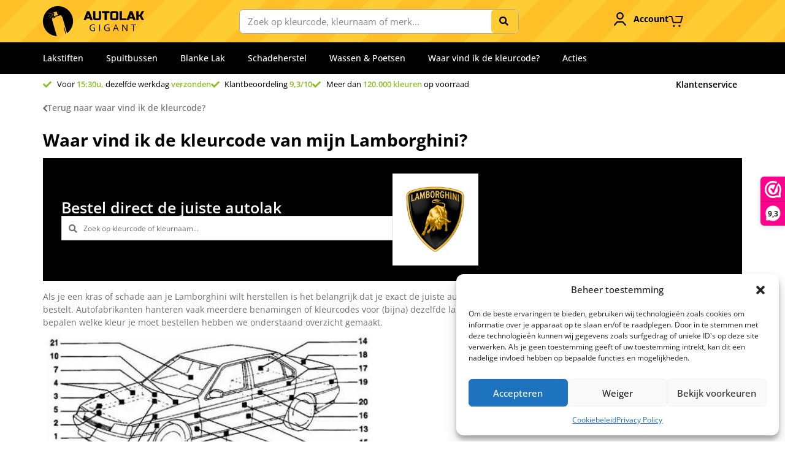

--- FILE ---
content_type: text/html; charset=UTF-8
request_url: https://autolakgigant.nl/kleurcodes/lamborghini/
body_size: 51062
content:
<!DOCTYPE html>
<html class="html" lang="nl-NL">
<head>
	<meta charset="UTF-8">
	<link rel="profile" href="https://gmpg.org/xfn/11">

	<meta name='robots' content='index, follow, max-image-preview:large, max-snippet:-1, max-video-preview:-1' />
<meta name="viewport" content="width=device-width, initial-scale=1">
	<!-- This site is optimized with the Yoast SEO plugin v26.7 - https://yoast.com/wordpress/plugins/seo/ -->
	<title>Waar vind je de Lamborghini kleurcodes? | handleiding | AutolakGigant</title>
	<meta name="description" content="Op zoek naar de kleurcode van je Lamborghini? Gebruik deze handleiding. Vragen of Advies? ➜ Whatsapp of chat met onze lakspecialist." />
	<link rel="canonical" href="https://autolakgigant.nl/kleurcodes/lamborghini/" />
	<meta property="og:locale" content="nl_NL" />
	<meta property="og:type" content="article" />
	<meta property="og:title" content="Waar vind je de Lamborghini kleurcodes? | handleiding | AutolakGigant" />
	<meta property="og:description" content="Op zoek naar de kleurcode van je Lamborghini? Gebruik deze handleiding. Vragen of Advies? ➜ Whatsapp of chat met onze lakspecialist." />
	<meta property="og:url" content="https://autolakgigant.nl/kleurcodes/lamborghini/" />
	<meta property="og:site_name" content="AutolakGigant" />
	<meta property="article:modified_time" content="2024-10-21T08:33:09+00:00" />
	<meta property="og:image" content="https://mlermmvk3oie.i.optimole.com/w:auto/h:auto/q:mauto/f:best/https://autolakgigant.nl/wp-content/uploads/2021/04/Lamborghini.png" />
	<meta property="og:image:width" content="800" />
	<meta property="og:image:height" content="800" />
	<meta property="og:image:type" content="image/png" />
	<meta name="twitter:card" content="summary_large_image" />
	<meta name="twitter:label1" content="Geschatte leestijd" />
	<meta name="twitter:data1" content="1 minuut" />
	<script type="application/ld+json" class="yoast-schema-graph">{"@context":"https://schema.org","@graph":[{"@type":"WebPage","@id":"https://autolakgigant.nl/kleurcodes/lamborghini/","url":"https://autolakgigant.nl/kleurcodes/lamborghini/","name":"Waar vind je de Lamborghini kleurcodes? | handleiding | AutolakGigant","isPartOf":{"@id":"https://autolakgigant.nl/#website"},"primaryImageOfPage":{"@id":"https://autolakgigant.nl/kleurcodes/lamborghini/#primaryimage"},"image":{"@id":"https://autolakgigant.nl/kleurcodes/lamborghini/#primaryimage"},"thumbnailUrl":"https://mlermmvk3oie.i.optimole.com/w:800/h:800/q:mauto/f:best/https://autolakgigant.nl/wp-content/uploads/2021/04/Lamborghini.png","datePublished":"2021-05-06T12:12:46+00:00","dateModified":"2024-10-21T08:33:09+00:00","description":"Op zoek naar de kleurcode van je Lamborghini? Gebruik deze handleiding. Vragen of Advies? ➜ Whatsapp of chat met onze lakspecialist.","breadcrumb":{"@id":"https://autolakgigant.nl/kleurcodes/lamborghini/#breadcrumb"},"inLanguage":"nl-NL","potentialAction":[{"@type":"ReadAction","target":["https://autolakgigant.nl/kleurcodes/lamborghini/"]}]},{"@type":"ImageObject","inLanguage":"nl-NL","@id":"https://autolakgigant.nl/kleurcodes/lamborghini/#primaryimage","url":"https://mlermmvk3oie.i.optimole.com/w:800/h:800/q:mauto/f:best/https://autolakgigant.nl/wp-content/uploads/2021/04/Lamborghini.png","contentUrl":"https://mlermmvk3oie.i.optimole.com/w:800/h:800/q:mauto/f:best/https://autolakgigant.nl/wp-content/uploads/2021/04/Lamborghini.png","width":800,"height":800,"caption":"Lamborghini"},{"@type":"BreadcrumbList","@id":"https://autolakgigant.nl/kleurcodes/lamborghini/#breadcrumb","itemListElement":[{"@type":"ListItem","position":1,"name":"Home","item":"https://autolakgigant.nl/"},{"@type":"ListItem","position":2,"name":"Lamborghini"}]},{"@type":"WebSite","@id":"https://autolakgigant.nl/#website","url":"https://autolakgigant.nl/","name":"AutolakGigant","description":"Alle kleuren autolak van alle merken uit voorraad geleverd","publisher":{"@id":"https://autolakgigant.nl/#organization"},"alternateName":"Autolakgigant","potentialAction":[{"@type":"SearchAction","target":{"@type":"EntryPoint","urlTemplate":"https://autolakgigant.nl/?s={search_term_string}"},"query-input":{"@type":"PropertyValueSpecification","valueRequired":true,"valueName":"search_term_string"}}],"inLanguage":"nl-NL"},{"@type":"Organization","@id":"https://autolakgigant.nl/#organization","name":"Autolakgigant NL","url":"https://autolakgigant.nl/","logo":{"@type":"ImageObject","inLanguage":"nl-NL","@id":"https://autolakgigant.nl/#/schema/logo/image/","url":"https://mlermmvk3oie.i.optimole.com/w:207/h:59/q:mauto/f:best/https://autolakgigant.nl/wp-content/uploads/2020/11/logo-autolak-gigant.png","contentUrl":"https://mlermmvk3oie.i.optimole.com/w:207/h:59/q:mauto/f:best/https://autolakgigant.nl/wp-content/uploads/2020/11/logo-autolak-gigant.png","width":207,"height":59,"caption":"Autolakgigant NL"},"image":{"@id":"https://autolakgigant.nl/#/schema/logo/image/"}}]}</script>
	<!-- / Yoast SEO plugin. -->


<link rel='dns-prefetch' href='//client.crisp.chat' />
<link rel='dns-prefetch' href='//cdn.jsdelivr.net' />
<link rel='dns-prefetch' href='//mlermmvk3oie.i.optimole.com' />
<link rel='preconnect' href='https://mlermmvk3oie.i.optimole.com' />
<link rel="alternate" type="application/rss+xml" title="AutolakGigant &raquo; feed" href="https://autolakgigant.nl/feed/" />
<link rel="alternate" type="application/rss+xml" title="AutolakGigant &raquo; reacties feed" href="https://autolakgigant.nl/comments/feed/" />
<link rel="alternate" title="oEmbed (JSON)" type="application/json+oembed" href="https://autolakgigant.nl/wp-json/oembed/1.0/embed?url=https%3A%2F%2Fautolakgigant.nl%2Fkleurcodes%2Flamborghini%2F" />
<link rel="alternate" title="oEmbed (XML)" type="text/xml+oembed" href="https://autolakgigant.nl/wp-json/oembed/1.0/embed?url=https%3A%2F%2Fautolakgigant.nl%2Fkleurcodes%2Flamborghini%2F&#038;format=xml" />
<style id='wp-img-auto-sizes-contain-inline-css'>
img:is([sizes=auto i],[sizes^="auto," i]){contain-intrinsic-size:3000px 1500px}
/*# sourceURL=wp-img-auto-sizes-contain-inline-css */
</style>
<link rel='stylesheet' id='woosb-blocks-css' href='https://autolakgigant.nl/wp-content/plugins/woo-product-bundle/assets/css/blocks.css?ver=8.4.2' media='all' />
<link rel='stylesheet' id='wc-vat-compliance-style-css' href='https://autolakgigant.nl/wp-content/plugins/woocommerce-eu-vat-compliance-premium/build/style-vat-number-block.css?ver=1.36.1' media='all' />
<style id='wp-emoji-styles-inline-css'>

	img.wp-smiley, img.emoji {
		display: inline !important;
		border: none !important;
		box-shadow: none !important;
		height: 1em !important;
		width: 1em !important;
		margin: 0 0.07em !important;
		vertical-align: -0.1em !important;
		background: none !important;
		padding: 0 !important;
	}
/*# sourceURL=wp-emoji-styles-inline-css */
</style>
<link rel='stylesheet' id='wp-block-library-css' href='https://autolakgigant.nl/wp-includes/css/dist/block-library/style.min.css?ver=6.9' media='all' />
<style id='wp-block-library-theme-inline-css'>
.wp-block-audio :where(figcaption){color:#555;font-size:13px;text-align:center}.is-dark-theme .wp-block-audio :where(figcaption){color:#ffffffa6}.wp-block-audio{margin:0 0 1em}.wp-block-code{border:1px solid #ccc;border-radius:4px;font-family:Menlo,Consolas,monaco,monospace;padding:.8em 1em}.wp-block-embed :where(figcaption){color:#555;font-size:13px;text-align:center}.is-dark-theme .wp-block-embed :where(figcaption){color:#ffffffa6}.wp-block-embed{margin:0 0 1em}.blocks-gallery-caption{color:#555;font-size:13px;text-align:center}.is-dark-theme .blocks-gallery-caption{color:#ffffffa6}:root :where(.wp-block-image figcaption){color:#555;font-size:13px;text-align:center}.is-dark-theme :root :where(.wp-block-image figcaption){color:#ffffffa6}.wp-block-image{margin:0 0 1em}.wp-block-pullquote{border-bottom:4px solid;border-top:4px solid;color:currentColor;margin-bottom:1.75em}.wp-block-pullquote :where(cite),.wp-block-pullquote :where(footer),.wp-block-pullquote__citation{color:currentColor;font-size:.8125em;font-style:normal;text-transform:uppercase}.wp-block-quote{border-left:.25em solid;margin:0 0 1.75em;padding-left:1em}.wp-block-quote cite,.wp-block-quote footer{color:currentColor;font-size:.8125em;font-style:normal;position:relative}.wp-block-quote:where(.has-text-align-right){border-left:none;border-right:.25em solid;padding-left:0;padding-right:1em}.wp-block-quote:where(.has-text-align-center){border:none;padding-left:0}.wp-block-quote.is-large,.wp-block-quote.is-style-large,.wp-block-quote:where(.is-style-plain){border:none}.wp-block-search .wp-block-search__label{font-weight:700}.wp-block-search__button{border:1px solid #ccc;padding:.375em .625em}:where(.wp-block-group.has-background){padding:1.25em 2.375em}.wp-block-separator.has-css-opacity{opacity:.4}.wp-block-separator{border:none;border-bottom:2px solid;margin-left:auto;margin-right:auto}.wp-block-separator.has-alpha-channel-opacity{opacity:1}.wp-block-separator:not(.is-style-wide):not(.is-style-dots){width:100px}.wp-block-separator.has-background:not(.is-style-dots){border-bottom:none;height:1px}.wp-block-separator.has-background:not(.is-style-wide):not(.is-style-dots){height:2px}.wp-block-table{margin:0 0 1em}.wp-block-table td,.wp-block-table th{word-break:normal}.wp-block-table :where(figcaption){color:#555;font-size:13px;text-align:center}.is-dark-theme .wp-block-table :where(figcaption){color:#ffffffa6}.wp-block-video :where(figcaption){color:#555;font-size:13px;text-align:center}.is-dark-theme .wp-block-video :where(figcaption){color:#ffffffa6}.wp-block-video{margin:0 0 1em}:root :where(.wp-block-template-part.has-background){margin-bottom:0;margin-top:0;padding:1.25em 2.375em}
/*# sourceURL=/wp-includes/css/dist/block-library/theme.min.css */
</style>
<style id='classic-theme-styles-inline-css'>
/*! This file is auto-generated */
.wp-block-button__link{color:#fff;background-color:#32373c;border-radius:9999px;box-shadow:none;text-decoration:none;padding:calc(.667em + 2px) calc(1.333em + 2px);font-size:1.125em}.wp-block-file__button{background:#32373c;color:#fff;text-decoration:none}
/*# sourceURL=/wp-includes/css/classic-themes.min.css */
</style>
<style id='global-styles-inline-css'>
:root{--wp--preset--aspect-ratio--square: 1;--wp--preset--aspect-ratio--4-3: 4/3;--wp--preset--aspect-ratio--3-4: 3/4;--wp--preset--aspect-ratio--3-2: 3/2;--wp--preset--aspect-ratio--2-3: 2/3;--wp--preset--aspect-ratio--16-9: 16/9;--wp--preset--aspect-ratio--9-16: 9/16;--wp--preset--color--black: #000000;--wp--preset--color--cyan-bluish-gray: #abb8c3;--wp--preset--color--white: #ffffff;--wp--preset--color--pale-pink: #f78da7;--wp--preset--color--vivid-red: #cf2e2e;--wp--preset--color--luminous-vivid-orange: #ff6900;--wp--preset--color--luminous-vivid-amber: #fcb900;--wp--preset--color--light-green-cyan: #7bdcb5;--wp--preset--color--vivid-green-cyan: #00d084;--wp--preset--color--pale-cyan-blue: #8ed1fc;--wp--preset--color--vivid-cyan-blue: #0693e3;--wp--preset--color--vivid-purple: #9b51e0;--wp--preset--gradient--vivid-cyan-blue-to-vivid-purple: linear-gradient(135deg,rgb(6,147,227) 0%,rgb(155,81,224) 100%);--wp--preset--gradient--light-green-cyan-to-vivid-green-cyan: linear-gradient(135deg,rgb(122,220,180) 0%,rgb(0,208,130) 100%);--wp--preset--gradient--luminous-vivid-amber-to-luminous-vivid-orange: linear-gradient(135deg,rgb(252,185,0) 0%,rgb(255,105,0) 100%);--wp--preset--gradient--luminous-vivid-orange-to-vivid-red: linear-gradient(135deg,rgb(255,105,0) 0%,rgb(207,46,46) 100%);--wp--preset--gradient--very-light-gray-to-cyan-bluish-gray: linear-gradient(135deg,rgb(238,238,238) 0%,rgb(169,184,195) 100%);--wp--preset--gradient--cool-to-warm-spectrum: linear-gradient(135deg,rgb(74,234,220) 0%,rgb(151,120,209) 20%,rgb(207,42,186) 40%,rgb(238,44,130) 60%,rgb(251,105,98) 80%,rgb(254,248,76) 100%);--wp--preset--gradient--blush-light-purple: linear-gradient(135deg,rgb(255,206,236) 0%,rgb(152,150,240) 100%);--wp--preset--gradient--blush-bordeaux: linear-gradient(135deg,rgb(254,205,165) 0%,rgb(254,45,45) 50%,rgb(107,0,62) 100%);--wp--preset--gradient--luminous-dusk: linear-gradient(135deg,rgb(255,203,112) 0%,rgb(199,81,192) 50%,rgb(65,88,208) 100%);--wp--preset--gradient--pale-ocean: linear-gradient(135deg,rgb(255,245,203) 0%,rgb(182,227,212) 50%,rgb(51,167,181) 100%);--wp--preset--gradient--electric-grass: linear-gradient(135deg,rgb(202,248,128) 0%,rgb(113,206,126) 100%);--wp--preset--gradient--midnight: linear-gradient(135deg,rgb(2,3,129) 0%,rgb(40,116,252) 100%);--wp--preset--font-size--small: 13px;--wp--preset--font-size--medium: 20px;--wp--preset--font-size--large: 36px;--wp--preset--font-size--x-large: 42px;--wp--preset--spacing--20: 0.44rem;--wp--preset--spacing--30: 0.67rem;--wp--preset--spacing--40: 1rem;--wp--preset--spacing--50: 1.5rem;--wp--preset--spacing--60: 2.25rem;--wp--preset--spacing--70: 3.38rem;--wp--preset--spacing--80: 5.06rem;--wp--preset--shadow--natural: 6px 6px 9px rgba(0, 0, 0, 0.2);--wp--preset--shadow--deep: 12px 12px 50px rgba(0, 0, 0, 0.4);--wp--preset--shadow--sharp: 6px 6px 0px rgba(0, 0, 0, 0.2);--wp--preset--shadow--outlined: 6px 6px 0px -3px rgb(255, 255, 255), 6px 6px rgb(0, 0, 0);--wp--preset--shadow--crisp: 6px 6px 0px rgb(0, 0, 0);}:where(.is-layout-flex){gap: 0.5em;}:where(.is-layout-grid){gap: 0.5em;}body .is-layout-flex{display: flex;}.is-layout-flex{flex-wrap: wrap;align-items: center;}.is-layout-flex > :is(*, div){margin: 0;}body .is-layout-grid{display: grid;}.is-layout-grid > :is(*, div){margin: 0;}:where(.wp-block-columns.is-layout-flex){gap: 2em;}:where(.wp-block-columns.is-layout-grid){gap: 2em;}:where(.wp-block-post-template.is-layout-flex){gap: 1.25em;}:where(.wp-block-post-template.is-layout-grid){gap: 1.25em;}.has-black-color{color: var(--wp--preset--color--black) !important;}.has-cyan-bluish-gray-color{color: var(--wp--preset--color--cyan-bluish-gray) !important;}.has-white-color{color: var(--wp--preset--color--white) !important;}.has-pale-pink-color{color: var(--wp--preset--color--pale-pink) !important;}.has-vivid-red-color{color: var(--wp--preset--color--vivid-red) !important;}.has-luminous-vivid-orange-color{color: var(--wp--preset--color--luminous-vivid-orange) !important;}.has-luminous-vivid-amber-color{color: var(--wp--preset--color--luminous-vivid-amber) !important;}.has-light-green-cyan-color{color: var(--wp--preset--color--light-green-cyan) !important;}.has-vivid-green-cyan-color{color: var(--wp--preset--color--vivid-green-cyan) !important;}.has-pale-cyan-blue-color{color: var(--wp--preset--color--pale-cyan-blue) !important;}.has-vivid-cyan-blue-color{color: var(--wp--preset--color--vivid-cyan-blue) !important;}.has-vivid-purple-color{color: var(--wp--preset--color--vivid-purple) !important;}.has-black-background-color{background-color: var(--wp--preset--color--black) !important;}.has-cyan-bluish-gray-background-color{background-color: var(--wp--preset--color--cyan-bluish-gray) !important;}.has-white-background-color{background-color: var(--wp--preset--color--white) !important;}.has-pale-pink-background-color{background-color: var(--wp--preset--color--pale-pink) !important;}.has-vivid-red-background-color{background-color: var(--wp--preset--color--vivid-red) !important;}.has-luminous-vivid-orange-background-color{background-color: var(--wp--preset--color--luminous-vivid-orange) !important;}.has-luminous-vivid-amber-background-color{background-color: var(--wp--preset--color--luminous-vivid-amber) !important;}.has-light-green-cyan-background-color{background-color: var(--wp--preset--color--light-green-cyan) !important;}.has-vivid-green-cyan-background-color{background-color: var(--wp--preset--color--vivid-green-cyan) !important;}.has-pale-cyan-blue-background-color{background-color: var(--wp--preset--color--pale-cyan-blue) !important;}.has-vivid-cyan-blue-background-color{background-color: var(--wp--preset--color--vivid-cyan-blue) !important;}.has-vivid-purple-background-color{background-color: var(--wp--preset--color--vivid-purple) !important;}.has-black-border-color{border-color: var(--wp--preset--color--black) !important;}.has-cyan-bluish-gray-border-color{border-color: var(--wp--preset--color--cyan-bluish-gray) !important;}.has-white-border-color{border-color: var(--wp--preset--color--white) !important;}.has-pale-pink-border-color{border-color: var(--wp--preset--color--pale-pink) !important;}.has-vivid-red-border-color{border-color: var(--wp--preset--color--vivid-red) !important;}.has-luminous-vivid-orange-border-color{border-color: var(--wp--preset--color--luminous-vivid-orange) !important;}.has-luminous-vivid-amber-border-color{border-color: var(--wp--preset--color--luminous-vivid-amber) !important;}.has-light-green-cyan-border-color{border-color: var(--wp--preset--color--light-green-cyan) !important;}.has-vivid-green-cyan-border-color{border-color: var(--wp--preset--color--vivid-green-cyan) !important;}.has-pale-cyan-blue-border-color{border-color: var(--wp--preset--color--pale-cyan-blue) !important;}.has-vivid-cyan-blue-border-color{border-color: var(--wp--preset--color--vivid-cyan-blue) !important;}.has-vivid-purple-border-color{border-color: var(--wp--preset--color--vivid-purple) !important;}.has-vivid-cyan-blue-to-vivid-purple-gradient-background{background: var(--wp--preset--gradient--vivid-cyan-blue-to-vivid-purple) !important;}.has-light-green-cyan-to-vivid-green-cyan-gradient-background{background: var(--wp--preset--gradient--light-green-cyan-to-vivid-green-cyan) !important;}.has-luminous-vivid-amber-to-luminous-vivid-orange-gradient-background{background: var(--wp--preset--gradient--luminous-vivid-amber-to-luminous-vivid-orange) !important;}.has-luminous-vivid-orange-to-vivid-red-gradient-background{background: var(--wp--preset--gradient--luminous-vivid-orange-to-vivid-red) !important;}.has-very-light-gray-to-cyan-bluish-gray-gradient-background{background: var(--wp--preset--gradient--very-light-gray-to-cyan-bluish-gray) !important;}.has-cool-to-warm-spectrum-gradient-background{background: var(--wp--preset--gradient--cool-to-warm-spectrum) !important;}.has-blush-light-purple-gradient-background{background: var(--wp--preset--gradient--blush-light-purple) !important;}.has-blush-bordeaux-gradient-background{background: var(--wp--preset--gradient--blush-bordeaux) !important;}.has-luminous-dusk-gradient-background{background: var(--wp--preset--gradient--luminous-dusk) !important;}.has-pale-ocean-gradient-background{background: var(--wp--preset--gradient--pale-ocean) !important;}.has-electric-grass-gradient-background{background: var(--wp--preset--gradient--electric-grass) !important;}.has-midnight-gradient-background{background: var(--wp--preset--gradient--midnight) !important;}.has-small-font-size{font-size: var(--wp--preset--font-size--small) !important;}.has-medium-font-size{font-size: var(--wp--preset--font-size--medium) !important;}.has-large-font-size{font-size: var(--wp--preset--font-size--large) !important;}.has-x-large-font-size{font-size: var(--wp--preset--font-size--x-large) !important;}
:where(.wp-block-post-template.is-layout-flex){gap: 1.25em;}:where(.wp-block-post-template.is-layout-grid){gap: 1.25em;}
:where(.wp-block-term-template.is-layout-flex){gap: 1.25em;}:where(.wp-block-term-template.is-layout-grid){gap: 1.25em;}
:where(.wp-block-columns.is-layout-flex){gap: 2em;}:where(.wp-block-columns.is-layout-grid){gap: 2em;}
:root :where(.wp-block-pullquote){font-size: 1.5em;line-height: 1.6;}
/*# sourceURL=global-styles-inline-css */
</style>
<link rel='stylesheet' id='pafe-extension-style-css' href='https://autolakgigant.nl/wp-content/plugins/piotnet-addons-for-elementor-pro/assets/css/minify/extension.min.css?ver=7.1.67' media='all' />
<link rel='stylesheet' id='pafe-font-awesome-5-css' href='https://autolakgigant.nl/wp-content/plugins/piotnet-addons-for-elementor-pro/assets/css/minify/font-awesome-5.min.css?ver=7.1.67' media='all' />
<link rel='stylesheet' id='pafe-woocommerce-sales-funnels-style-css' href='https://autolakgigant.nl/wp-content/plugins/piotnet-addons-for-elementor-pro/assets/css/minify/woocommerce-sales-funnels.min.css?ver=7.1.67' media='all' />
<style id='woocommerce-inline-inline-css'>
.woocommerce form .form-row .required { visibility: visible; }
/*# sourceURL=woocommerce-inline-inline-css */
</style>
<link rel='stylesheet' id='dashicons-css' href='https://autolakgigant.nl/wp-includes/css/dashicons.min.css?ver=6.9' media='all' />
<link rel='stylesheet' id='wpml-legacy-horizontal-list-0-css' href='https://autolakgigant.nl/wp-content/plugins/sitepress-multilingual-cms/templates/language-switchers/legacy-list-horizontal/style.min.css?ver=1' media='all' />
<link rel='stylesheet' id='cmplz-general-css' href='https://autolakgigant.nl/wp-content/plugins/complianz-gdpr-premium/assets/css/cookieblocker.min.css?ver=1762425951' media='all' />
<link rel='stylesheet' id='sendcloud-checkout-css-css' href='https://autolakgigant.nl/wp-content/plugins/sendcloud-shipping/resources/css/sendcloud-checkout.css?ver=2.4.5' media='all' />
<link rel='stylesheet' id='woosb-frontend-css' href='https://autolakgigant.nl/wp-content/plugins/woo-product-bundle/assets/css/frontend.css?ver=8.4.2' media='all' />
<link rel='stylesheet' id='oceanwp-style-css' href='https://autolakgigant.nl/wp-content/themes/oceanwp/assets/css/style.min.css?ver=1.0' media='all' />
<link rel='stylesheet' id='child-style-css' href='https://autolakgigant.nl/wp-content/themes/oceanwp-child-theme-master/style.css?ver=6.9' media='all' />
<link rel='stylesheet' id='oceanwp-woo-mini-cart-css' href='https://autolakgigant.nl/wp-content/themes/oceanwp/assets/css/woo/woo-mini-cart.min.css?ver=6.9' media='all' />
<link rel='stylesheet' id='font-awesome-css' href='https://autolakgigant.nl/wp-content/themes/oceanwp/assets/fonts/fontawesome/css/all.min.css?ver=6.7.2' media='all' />
<link rel='stylesheet' id='simple-line-icons-css' href='https://autolakgigant.nl/wp-content/themes/oceanwp/assets/css/third/simple-line-icons.min.css?ver=2.4.0' media='all' />
<link rel='stylesheet' id='elementor-frontend-css' href='https://autolakgigant.nl/wp-content/uploads/elementor/css/custom-frontend.min.css?ver=1768481022' media='all' />
<style id='elementor-frontend-inline-css'>
.elementor-kit-11{--e-global-color-primary:#FFCC33;--e-global-color-secondary:#000000;--e-global-color-text:#000000;--e-global-color-accent:#006C9B;--e-global-color-f81afcf:#8BBF24;--e-global-color-12a0990:#555555;--e-global-color-ed250fc:#47A517;--e-global-typography-primary-font-family:"Open Sans";--e-global-typography-primary-font-weight:600;--e-global-typography-secondary-font-family:"Open Sans";--e-global-typography-secondary-font-weight:400;--e-global-typography-text-font-family:"Open Sans";--e-global-typography-text-font-weight:400;--e-global-typography-accent-font-family:"Open Sans";--e-global-typography-accent-font-weight:500;font-family:"Open Sans", Sans-serif;font-size:14px;font-weight:400;line-height:1.5em;}.elementor-kit-11 e-page-transition{background-color:#FFBC7D;}.elementor-kit-11 a{font-family:"Open Sans", Sans-serif;}.elementor-kit-11 h1{font-family:"Open Sans", Sans-serif;font-size:22px;font-weight:600;line-height:1.1em;}.elementor-kit-11 h2{font-family:"Open Sans", Sans-serif;font-size:20px;font-weight:600;line-height:1.1em;}.elementor-kit-11 h3{font-family:"Open Sans", Sans-serif;font-size:18px;font-weight:600;line-height:1.2em;}.elementor-kit-11 h4{font-family:"Open Sans", Sans-serif;font-size:16px;font-weight:500;line-height:1.1em;}.elementor-kit-11 h5{font-family:"Open Sans", Sans-serif;font-size:16px;font-weight:500;line-height:1.1em;}.elementor-kit-11 h6{font-family:"Open Sans", Sans-serif;font-size:16px;font-weight:500;line-height:1.1em;}.elementor-section.elementor-section-boxed > .elementor-container{max-width:1140px;}.e-con{--container-max-width:1140px;}.elementor-widget:not(:last-child){margin-block-end:20px;}.elementor-element{--widgets-spacing:20px 20px;--widgets-spacing-row:20px;--widgets-spacing-column:20px;}@media(max-width:1024px){.elementor-section.elementor-section-boxed > .elementor-container{max-width:1024px;}.e-con{--container-max-width:1024px;}}@media(max-width:767px){.elementor-section.elementor-section-boxed > .elementor-container{max-width:767px;}.e-con{--container-max-width:767px;}}
.elementor-widget-container .pafe-woocommerce-sales-funnels-add-to-cart-message--success{color:var( --e-global-color-primary );}.elementor-widget-container .pafe-woocommerce-sales-funnels-add-to-cart-message--out-of-stock{color:var( --e-global-color-primary );}.elementor-widget-container .pafe-woocommerce-sales-funnels-add-to-cart-message{font-family:var( --e-global-typography-accent-font-family ), Sans-serif;font-weight:var( --e-global-typography-accent-font-weight );}.elementor-256629 .elementor-element.elementor-element-4594d49{--display:flex;--flex-direction:column;--container-widget-width:100%;--container-widget-height:initial;--container-widget-flex-grow:0;--container-widget-align-self:initial;--flex-wrap-mobile:wrap;--padding-top:10px;--padding-bottom:10px;--padding-left:5px;--padding-right:5px;}.elementor-256629 .elementor-element.elementor-element-4594d49:not(.elementor-motion-effects-element-type-background), .elementor-256629 .elementor-element.elementor-element-4594d49 > .elementor-motion-effects-container > .elementor-motion-effects-layer{background-color:var( --e-global-color-text );}.elementor-widget-heading .pafe-woocommerce-sales-funnels-add-to-cart-message--success{color:var( --e-global-color-primary );}.elementor-widget-heading .pafe-woocommerce-sales-funnels-add-to-cart-message--out-of-stock{color:var( --e-global-color-primary );}.elementor-widget-heading .pafe-woocommerce-sales-funnels-add-to-cart-message{font-family:var( --e-global-typography-accent-font-family ), Sans-serif;font-weight:var( --e-global-typography-accent-font-weight );}.elementor-widget-heading .elementor-heading-title{font-family:var( --e-global-typography-primary-font-family ), Sans-serif;font-weight:var( --e-global-typography-primary-font-weight );color:var( --e-global-color-primary );}.elementor-256629 .elementor-element.elementor-element-b9420dc{text-align:center;}.elementor-256629 .elementor-element.elementor-element-b9420dc .elementor-heading-title{font-family:"Open Sans", Sans-serif;font-size:16px;font-weight:600;line-height:1.1em;color:var( --e-global-color-primary );}.elementor-256629 .elementor-element.elementor-element-2d311c4{--display:flex;--flex-direction:row;--container-widget-width:calc( ( 1 - var( --container-widget-flex-grow ) ) * 100% );--container-widget-height:100%;--container-widget-flex-grow:1;--container-widget-align-self:stretch;--flex-wrap-mobile:wrap;--justify-content:space-between;--align-items:center;--flex-wrap:wrap;box-shadow:0px 0px 7px 0px rgba(0, 0, 0, 0.2);}.elementor-256629 .elementor-element.elementor-element-2d311c4:not(.elementor-motion-effects-element-type-background), .elementor-256629 .elementor-element.elementor-element-2d311c4 > .elementor-motion-effects-container > .elementor-motion-effects-layer{background-image:url("https://mlermmvk3oie.i.optimole.com/w:111/h:84/q:mauto/f:best/dpr:2/https://autolakgigant.nl/wp-content/uploads/2020/12/patroon-autolak-gigant.jpg");}.elementor-256629 .elementor-element.elementor-element-2d311c4.e-con{--flex-grow:0;--flex-shrink:0;}.elementor-widget-theme-site-logo .pafe-woocommerce-sales-funnels-add-to-cart-message--success{color:var( --e-global-color-primary );}.elementor-widget-theme-site-logo .pafe-woocommerce-sales-funnels-add-to-cart-message--out-of-stock{color:var( --e-global-color-primary );}.elementor-widget-theme-site-logo .pafe-woocommerce-sales-funnels-add-to-cart-message{font-family:var( --e-global-typography-accent-font-family ), Sans-serif;font-weight:var( --e-global-typography-accent-font-weight );}.elementor-widget-theme-site-logo .widget-image-caption{color:var( --e-global-color-text );font-family:var( --e-global-typography-text-font-family ), Sans-serif;font-weight:var( --e-global-typography-text-font-weight );}.elementor-256629 .elementor-element.elementor-element-2bc01adb img{width:165px;}.elementor-256629 .elementor-element.elementor-element-10efc00d{--display:flex;}.elementor-widget-nav-menu .pafe-woocommerce-sales-funnels-add-to-cart-message--success{color:var( --e-global-color-primary );}.elementor-widget-nav-menu .pafe-woocommerce-sales-funnels-add-to-cart-message--out-of-stock{color:var( --e-global-color-primary );}.elementor-widget-nav-menu .pafe-woocommerce-sales-funnels-add-to-cart-message{font-family:var( --e-global-typography-accent-font-family ), Sans-serif;font-weight:var( --e-global-typography-accent-font-weight );}.elementor-widget-nav-menu .elementor-nav-menu .elementor-item{font-family:var( --e-global-typography-primary-font-family ), Sans-serif;font-weight:var( --e-global-typography-primary-font-weight );}.elementor-widget-nav-menu .elementor-nav-menu--main .elementor-item{color:var( --e-global-color-text );fill:var( --e-global-color-text );}.elementor-widget-nav-menu .elementor-nav-menu--main .elementor-item:hover,
					.elementor-widget-nav-menu .elementor-nav-menu--main .elementor-item.elementor-item-active,
					.elementor-widget-nav-menu .elementor-nav-menu--main .elementor-item.highlighted,
					.elementor-widget-nav-menu .elementor-nav-menu--main .elementor-item:focus{color:var( --e-global-color-accent );fill:var( --e-global-color-accent );}.elementor-widget-nav-menu .elementor-nav-menu--main:not(.e--pointer-framed) .elementor-item:before,
					.elementor-widget-nav-menu .elementor-nav-menu--main:not(.e--pointer-framed) .elementor-item:after{background-color:var( --e-global-color-accent );}.elementor-widget-nav-menu .e--pointer-framed .elementor-item:before,
					.elementor-widget-nav-menu .e--pointer-framed .elementor-item:after{border-color:var( --e-global-color-accent );}.elementor-widget-nav-menu{--e-nav-menu-divider-color:var( --e-global-color-text );}.elementor-widget-nav-menu .elementor-nav-menu--dropdown .elementor-item, .elementor-widget-nav-menu .elementor-nav-menu--dropdown  .elementor-sub-item{font-family:var( --e-global-typography-accent-font-family ), Sans-serif;font-weight:var( --e-global-typography-accent-font-weight );}.elementor-256629 .elementor-element.elementor-element-773d8c8f .elementor-menu-toggle{margin:0 auto;background-color:#02010100;}.elementor-256629 .elementor-element.elementor-element-773d8c8f .elementor-nav-menu--main .elementor-item{color:var( --e-global-color-secondary );fill:var( --e-global-color-secondary );padding-left:0px;padding-right:0px;}.elementor-256629 .elementor-element.elementor-element-773d8c8f .elementor-nav-menu--main .elementor-item:hover,
					.elementor-256629 .elementor-element.elementor-element-773d8c8f .elementor-nav-menu--main .elementor-item.elementor-item-active,
					.elementor-256629 .elementor-element.elementor-element-773d8c8f .elementor-nav-menu--main .elementor-item.highlighted,
					.elementor-256629 .elementor-element.elementor-element-773d8c8f .elementor-nav-menu--main .elementor-item:focus{color:var( --e-global-color-primary );fill:var( --e-global-color-primary );}.elementor-256629 .elementor-element.elementor-element-773d8c8f .elementor-nav-menu--main .elementor-item.elementor-item-active{color:var( --e-global-color-primary );}.elementor-256629 .elementor-element.elementor-element-773d8c8f{--e-nav-menu-horizontal-menu-item-margin:calc( 37px / 2 );}.elementor-256629 .elementor-element.elementor-element-773d8c8f .elementor-nav-menu--main:not(.elementor-nav-menu--layout-horizontal) .elementor-nav-menu > li:not(:last-child){margin-bottom:37px;}.elementor-256629 .elementor-element.elementor-element-773d8c8f .elementor-nav-menu--main .elementor-nav-menu--dropdown, .elementor-256629 .elementor-element.elementor-element-773d8c8f .elementor-nav-menu__container.elementor-nav-menu--dropdown{box-shadow:0px 6px 6px 0px rgba(0, 0, 0, 0.1);}.elementor-256629 .elementor-element.elementor-element-773d8c8f div.elementor-menu-toggle{color:var( --e-global-color-secondary );}.elementor-256629 .elementor-element.elementor-element-773d8c8f div.elementor-menu-toggle svg{fill:var( --e-global-color-secondary );}.elementor-widget-icon .pafe-woocommerce-sales-funnels-add-to-cart-message--success{color:var( --e-global-color-primary );}.elementor-widget-icon .pafe-woocommerce-sales-funnels-add-to-cart-message--out-of-stock{color:var( --e-global-color-primary );}.elementor-widget-icon .pafe-woocommerce-sales-funnels-add-to-cart-message{font-family:var( --e-global-typography-accent-font-family ), Sans-serif;font-weight:var( --e-global-typography-accent-font-weight );}.elementor-widget-icon.elementor-view-stacked .elementor-icon{background-color:var( --e-global-color-primary );}.elementor-widget-icon.elementor-view-framed .elementor-icon, .elementor-widget-icon.elementor-view-default .elementor-icon{color:var( --e-global-color-primary );border-color:var( --e-global-color-primary );}.elementor-widget-icon.elementor-view-framed .elementor-icon, .elementor-widget-icon.elementor-view-default .elementor-icon svg{fill:var( --e-global-color-primary );}.elementor-256629 .elementor-element.elementor-element-671d1aa9 .elementor-icon-wrapper{text-align:center;}.elementor-256629 .elementor-element.elementor-element-671d1aa9.elementor-view-stacked .elementor-icon{background-color:#000000;}.elementor-256629 .elementor-element.elementor-element-671d1aa9.elementor-view-framed .elementor-icon, .elementor-256629 .elementor-element.elementor-element-671d1aa9.elementor-view-default .elementor-icon{color:#000000;border-color:#000000;}.elementor-256629 .elementor-element.elementor-element-671d1aa9.elementor-view-framed .elementor-icon, .elementor-256629 .elementor-element.elementor-element-671d1aa9.elementor-view-default .elementor-icon svg{fill:#000000;}.elementor-widget-image .pafe-woocommerce-sales-funnels-add-to-cart-message--success{color:var( --e-global-color-primary );}.elementor-widget-image .pafe-woocommerce-sales-funnels-add-to-cart-message--out-of-stock{color:var( --e-global-color-primary );}.elementor-widget-image .pafe-woocommerce-sales-funnels-add-to-cart-message{font-family:var( --e-global-typography-accent-font-family ), Sans-serif;font-weight:var( --e-global-typography-accent-font-weight );}.elementor-widget-image .widget-image-caption{color:var( --e-global-color-text );font-family:var( --e-global-typography-text-font-family ), Sans-serif;font-weight:var( --e-global-typography-text-font-weight );}.elementor-256629 .elementor-element.elementor-element-28eb7fb4 img{width:40%;}.elementor-widget-search-form .pafe-woocommerce-sales-funnels-add-to-cart-message--success{color:var( --e-global-color-primary );}.elementor-widget-search-form .pafe-woocommerce-sales-funnels-add-to-cart-message--out-of-stock{color:var( --e-global-color-primary );}.elementor-widget-search-form .pafe-woocommerce-sales-funnels-add-to-cart-message{font-family:var( --e-global-typography-accent-font-family ), Sans-serif;font-weight:var( --e-global-typography-accent-font-weight );}.elementor-widget-search-form .pafe-ajax-live-search-results-item{font-family:var( --e-global-typography-primary-font-family ), Sans-serif;font-weight:var( --e-global-typography-primary-font-weight );}.elementor-widget-search-form .pafe-ajax-live-search-results-item:hover{font-family:var( --e-global-typography-primary-font-family ), Sans-serif;font-weight:var( --e-global-typography-primary-font-weight );}.elementor-widget-search-form input[type="search"].elementor-search-form__input{font-family:var( --e-global-typography-text-font-family ), Sans-serif;font-weight:var( --e-global-typography-text-font-weight );}.elementor-widget-search-form .elementor-search-form__input,
					.elementor-widget-search-form .elementor-search-form__icon,
					.elementor-widget-search-form .elementor-lightbox .dialog-lightbox-close-button,
					.elementor-widget-search-form .elementor-lightbox .dialog-lightbox-close-button:hover,
					.elementor-widget-search-form.elementor-search-form--skin-full_screen input[type="search"].elementor-search-form__input{color:var( --e-global-color-text );fill:var( --e-global-color-text );}.elementor-widget-search-form .elementor-search-form__submit{font-family:var( --e-global-typography-text-font-family ), Sans-serif;font-weight:var( --e-global-typography-text-font-weight );background-color:var( --e-global-color-secondary );}.elementor-256629 .elementor-element.elementor-element-474c30f6{width:var( --container-widget-width, 456px );max-width:456px;--container-widget-width:456px;--container-widget-flex-grow:0;}.elementor-256629 .elementor-element.elementor-element-474c30f6 .elementor-search-form__container{min-height:40px;}.elementor-256629 .elementor-element.elementor-element-474c30f6 .elementor-search-form__submit{min-width:calc( 1.1 * 40px );--e-search-form-submit-text-color:var( --e-global-color-text );background-color:var( --e-global-color-primary );--e-search-form-submit-icon-size:15px;}body:not(.rtl) .elementor-256629 .elementor-element.elementor-element-474c30f6 .elementor-search-form__icon{padding-left:calc(40px / 3);}body.rtl .elementor-256629 .elementor-element.elementor-element-474c30f6 .elementor-search-form__icon{padding-right:calc(40px / 3);}.elementor-256629 .elementor-element.elementor-element-474c30f6 .elementor-search-form__input, .elementor-256629 .elementor-element.elementor-element-474c30f6.elementor-search-form--button-type-text .elementor-search-form__submit{padding-left:calc(40px / 3);padding-right:calc(40px / 3);}.elementor-256629 .elementor-element.elementor-element-474c30f6 input[type="search"].elementor-search-form__input{font-family:"Open Sans", Sans-serif;font-weight:400;}.elementor-256629 .elementor-element.elementor-element-474c30f6 .elementor-search-form__input,
					.elementor-256629 .elementor-element.elementor-element-474c30f6 .elementor-search-form__icon,
					.elementor-256629 .elementor-element.elementor-element-474c30f6 .elementor-lightbox .dialog-lightbox-close-button,
					.elementor-256629 .elementor-element.elementor-element-474c30f6 .elementor-lightbox .dialog-lightbox-close-button:hover,
					.elementor-256629 .elementor-element.elementor-element-474c30f6.elementor-search-form--skin-full_screen input[type="search"].elementor-search-form__input{color:#363636;fill:#363636;}.elementor-256629 .elementor-element.elementor-element-474c30f6:not(.elementor-search-form--skin-full_screen) .elementor-search-form__container{background-color:#FFFFFF;border-color:#AFAFAF;border-width:0.2px 0.2px 0.2px 0.2px;border-radius:7px;}.elementor-256629 .elementor-element.elementor-element-474c30f6.elementor-search-form--skin-full_screen input[type="search"].elementor-search-form__input{background-color:#FFFFFF;border-color:#AFAFAF;border-width:0.2px 0.2px 0.2px 0.2px;border-radius:7px;}.elementor-256629 .elementor-element.elementor-element-7404b0d5{--display:flex;--flex-direction:row;--container-widget-width:calc( ( 1 - var( --container-widget-flex-grow ) ) * 100% );--container-widget-height:100%;--container-widget-flex-grow:1;--container-widget-align-self:stretch;--flex-wrap-mobile:wrap;--justify-content:flex-end;--align-items:center;--gap:30px 30px;--row-gap:30px;--column-gap:30px;--margin-top:0;--margin-bottom:0;--margin-left:0;--margin-right:0;--padding-top:0px;--padding-bottom:0px;--padding-left:0px;--padding-right:0px;}.elementor-widget-icon-list .pafe-woocommerce-sales-funnels-add-to-cart-message--success{color:var( --e-global-color-primary );}.elementor-widget-icon-list .pafe-woocommerce-sales-funnels-add-to-cart-message--out-of-stock{color:var( --e-global-color-primary );}.elementor-widget-icon-list .pafe-woocommerce-sales-funnels-add-to-cart-message{font-family:var( --e-global-typography-accent-font-family ), Sans-serif;font-weight:var( --e-global-typography-accent-font-weight );}.elementor-widget-icon-list .elementor-icon-list-item:not(:last-child):after{border-color:var( --e-global-color-text );}.elementor-widget-icon-list .elementor-icon-list-icon i{color:var( --e-global-color-primary );}.elementor-widget-icon-list .elementor-icon-list-icon svg{fill:var( --e-global-color-primary );}.elementor-widget-icon-list .elementor-icon-list-item > .elementor-icon-list-text, .elementor-widget-icon-list .elementor-icon-list-item > a{font-family:var( --e-global-typography-text-font-family ), Sans-serif;font-weight:var( --e-global-typography-text-font-weight );}.elementor-widget-icon-list .elementor-icon-list-text{color:var( --e-global-color-secondary );}.elementor-256629 .elementor-element.elementor-element-403eefbd{width:auto;max-width:auto;--e-icon-list-icon-size:22px;--icon-vertical-offset:0px;}.elementor-256629 .elementor-element.elementor-element-403eefbd .elementor-icon-list-items:not(.elementor-inline-items) .elementor-icon-list-item:not(:last-child){padding-block-end:calc(27px/2);}.elementor-256629 .elementor-element.elementor-element-403eefbd .elementor-icon-list-items:not(.elementor-inline-items) .elementor-icon-list-item:not(:first-child){margin-block-start:calc(27px/2);}.elementor-256629 .elementor-element.elementor-element-403eefbd .elementor-icon-list-items.elementor-inline-items .elementor-icon-list-item{margin-inline:calc(27px/2);}.elementor-256629 .elementor-element.elementor-element-403eefbd .elementor-icon-list-items.elementor-inline-items{margin-inline:calc(-27px/2);}.elementor-256629 .elementor-element.elementor-element-403eefbd .elementor-icon-list-items.elementor-inline-items .elementor-icon-list-item:after{inset-inline-end:calc(-27px/2);}.elementor-256629 .elementor-element.elementor-element-403eefbd .elementor-icon-list-icon i{color:var( --e-global-color-secondary );transition:color 0.3s;}.elementor-256629 .elementor-element.elementor-element-403eefbd .elementor-icon-list-icon svg{fill:var( --e-global-color-secondary );transition:fill 0.3s;}.elementor-256629 .elementor-element.elementor-element-403eefbd .elementor-icon-list-icon{padding-inline-end:0px;}.elementor-256629 .elementor-element.elementor-element-403eefbd .elementor-icon-list-item > .elementor-icon-list-text, .elementor-256629 .elementor-element.elementor-element-403eefbd .elementor-icon-list-item > a{font-family:"Open Sans", Sans-serif;font-weight:700;}.elementor-256629 .elementor-element.elementor-element-403eefbd .elementor-icon-list-text{color:#000000;transition:color 0.3s;}.elementor-widget-shortcode .pafe-woocommerce-sales-funnels-add-to-cart-message--success{color:var( --e-global-color-primary );}.elementor-widget-shortcode .pafe-woocommerce-sales-funnels-add-to-cart-message--out-of-stock{color:var( --e-global-color-primary );}.elementor-widget-shortcode .pafe-woocommerce-sales-funnels-add-to-cart-message{font-family:var( --e-global-typography-accent-font-family ), Sans-serif;font-weight:var( --e-global-typography-accent-font-weight );}.elementor-widget-woocommerce-menu-cart .pafe-woocommerce-sales-funnels-add-to-cart-message--success{color:var( --e-global-color-primary );}.elementor-widget-woocommerce-menu-cart .pafe-woocommerce-sales-funnels-add-to-cart-message--out-of-stock{color:var( --e-global-color-primary );}.elementor-widget-woocommerce-menu-cart .pafe-woocommerce-sales-funnels-add-to-cart-message{font-family:var( --e-global-typography-accent-font-family ), Sans-serif;font-weight:var( --e-global-typography-accent-font-weight );}.elementor-widget-woocommerce-menu-cart .elementor-menu-cart__toggle .elementor-button{font-family:var( --e-global-typography-primary-font-family ), Sans-serif;font-weight:var( --e-global-typography-primary-font-weight );}.elementor-widget-woocommerce-menu-cart .elementor-menu-cart__product-name a{font-family:var( --e-global-typography-primary-font-family ), Sans-serif;font-weight:var( --e-global-typography-primary-font-weight );}.elementor-widget-woocommerce-menu-cart .elementor-menu-cart__product-price{font-family:var( --e-global-typography-primary-font-family ), Sans-serif;font-weight:var( --e-global-typography-primary-font-weight );}.elementor-widget-woocommerce-menu-cart .elementor-menu-cart__footer-buttons .elementor-button{font-family:var( --e-global-typography-primary-font-family ), Sans-serif;font-weight:var( --e-global-typography-primary-font-weight );}.elementor-widget-woocommerce-menu-cart .elementor-menu-cart__footer-buttons a.elementor-button--view-cart{font-family:var( --e-global-typography-primary-font-family ), Sans-serif;font-weight:var( --e-global-typography-primary-font-weight );}.elementor-widget-woocommerce-menu-cart .elementor-menu-cart__footer-buttons a.elementor-button--checkout{font-family:var( --e-global-typography-primary-font-family ), Sans-serif;font-weight:var( --e-global-typography-primary-font-weight );}.elementor-widget-woocommerce-menu-cart .woocommerce-mini-cart__empty-message{font-family:var( --e-global-typography-primary-font-family ), Sans-serif;font-weight:var( --e-global-typography-primary-font-weight );}.elementor-256629 .elementor-element.elementor-element-36a87349{width:auto;max-width:auto;--main-alignment:right;--divider-style:solid;--subtotal-divider-style:solid;--elementor-remove-from-cart-button:none;--remove-from-cart-button:block;--toggle-button-icon-color:var( --e-global-color-text );--toggle-button-border-width:0px;--toggle-icon-size:24px;--toggle-icon-padding:0px 0px 0px 0px;--items-indicator-text-color:var( --e-global-color-secondary );--items-indicator-background-color:#FFFFFF;--cart-border-style:none;--menu-cart-subtotal-color:var( --e-global-color-secondary );--product-price-color:var( --e-global-color-secondary );--divider-color:#DBDBDB;--subtotal-divider-color:#DBDBDB;--divider-width:1px;--subtotal-divider-top-width:1px;--subtotal-divider-right-width:1px;--subtotal-divider-bottom-width:1px;--subtotal-divider-left-width:1px;--cart-footer-layout:1fr;--products-max-height-sidecart:calc(100vh - 300px);--products-max-height-minicart:calc(100vh - 450px);--view-cart-button-text-color:#FFFFFF;--view-cart-button-background-color:var( --e-global-color-accent );--view-cart-button-hover-background-color:#008DCA;--checkout-button-text-color:#FFFFFF;--checkout-button-background-color:var( --e-global-color-f81afcf );--checkout-button-hover-background-color:var( --e-global-color-ed250fc );}.elementor-256629 .elementor-element.elementor-element-36a87349 > .elementor-widget-container{margin:6px 0px 0px 0px;}.elementor-256629 .elementor-element.elementor-element-36a87349 .widget_shopping_cart_content{--subtotal-divider-left-width:0;--subtotal-divider-right-width:0;}.elementor-256629 .elementor-element.elementor-element-36a87349 .elementor-menu-cart__product-name a{color:var( --e-global-color-secondary );}.elementor-256629 .elementor-element.elementor-element-65a070fe{--display:flex;--flex-direction:row;--container-widget-width:calc( ( 1 - var( --container-widget-flex-grow ) ) * 100% );--container-widget-height:100%;--container-widget-flex-grow:1;--container-widget-align-self:stretch;--flex-wrap-mobile:wrap;--align-items:stretch;--gap:10px 10px;--row-gap:10px;--column-gap:10px;--margin-top:0px;--margin-bottom:0px;--margin-left:0px;--margin-right:0px;}.elementor-256629 .elementor-element.elementor-element-65a070fe:not(.elementor-motion-effects-element-type-background), .elementor-256629 .elementor-element.elementor-element-65a070fe > .elementor-motion-effects-container > .elementor-motion-effects-layer{background-color:var( --e-global-color-secondary );}.elementor-256629 .elementor-element.elementor-element-7749a9c7{--display:flex;--padding-top:5px;--padding-bottom:5px;--padding-left:0px;--padding-right:0px;}.elementor-256629 .elementor-element.elementor-element-67c57ab7 .elementor-nav-menu .elementor-item{font-family:"Open Sans", Sans-serif;font-weight:500;}.elementor-256629 .elementor-element.elementor-element-67c57ab7 .elementor-nav-menu--main .elementor-item{color:#FFFFFF;fill:#FFFFFF;padding-left:0px;padding-right:0px;padding-top:1px;padding-bottom:1px;}.elementor-256629 .elementor-element.elementor-element-67c57ab7 .elementor-nav-menu--main .elementor-item:hover,
					.elementor-256629 .elementor-element.elementor-element-67c57ab7 .elementor-nav-menu--main .elementor-item.elementor-item-active,
					.elementor-256629 .elementor-element.elementor-element-67c57ab7 .elementor-nav-menu--main .elementor-item.highlighted,
					.elementor-256629 .elementor-element.elementor-element-67c57ab7 .elementor-nav-menu--main .elementor-item:focus{color:var( --e-global-color-primary );fill:var( --e-global-color-primary );}.elementor-256629 .elementor-element.elementor-element-67c57ab7 .elementor-nav-menu--main .elementor-item.elementor-item-active{color:var( --e-global-color-primary );}.elementor-256629 .elementor-element.elementor-element-67c57ab7{--e-nav-menu-horizontal-menu-item-margin:calc( 37px / 2 );}.elementor-256629 .elementor-element.elementor-element-67c57ab7 .elementor-nav-menu--main:not(.elementor-nav-menu--layout-horizontal) .elementor-nav-menu > li:not(:last-child){margin-bottom:37px;}.elementor-256629 .elementor-element.elementor-element-4d8d4c26{--display:flex;--flex-direction:row;--container-widget-width:calc( ( 1 - var( --container-widget-flex-grow ) ) * 100% );--container-widget-height:100%;--container-widget-flex-grow:1;--container-widget-align-self:stretch;--flex-wrap-mobile:wrap;--align-items:stretch;--gap:10px 10px;--row-gap:10px;--column-gap:10px;--padding-top:6px;--padding-bottom:6px;--padding-left:18px;--padding-right:18px;}.elementor-256629 .elementor-element.elementor-element-488ea198{--display:flex;--padding-top:0px;--padding-bottom:0px;--padding-left:0px;--padding-right:0px;}.elementor-256629 .elementor-element.elementor-element-31602b5d .elementor-icon-list-icon i{color:#8BBF24;transition:color 0.3s;}.elementor-256629 .elementor-element.elementor-element-31602b5d .elementor-icon-list-icon svg{fill:#8BBF24;transition:fill 0.3s;}.elementor-256629 .elementor-element.elementor-element-31602b5d{--e-icon-list-icon-size:14px;--icon-vertical-offset:0px;}.elementor-256629 .elementor-element.elementor-element-31602b5d .elementor-icon-list-item > .elementor-icon-list-text, .elementor-256629 .elementor-element.elementor-element-31602b5d .elementor-icon-list-item > a{font-family:"Open Sans", Sans-serif;font-size:13px;font-weight:400;}.elementor-256629 .elementor-element.elementor-element-31602b5d .elementor-icon-list-text{transition:color 0.3s;}.elementor-256629 .elementor-element.elementor-element-1889e319 .elementor-icon-list-icon i{color:#8BBF24;transition:color 0.3s;}.elementor-256629 .elementor-element.elementor-element-1889e319 .elementor-icon-list-icon svg{fill:#8BBF24;transition:fill 0.3s;}.elementor-256629 .elementor-element.elementor-element-1889e319{--e-icon-list-icon-size:14px;--icon-vertical-offset:0px;}.elementor-256629 .elementor-element.elementor-element-1889e319 .elementor-icon-list-item > .elementor-icon-list-text, .elementor-256629 .elementor-element.elementor-element-1889e319 .elementor-icon-list-item > a{font-family:"Open Sans", Sans-serif;font-size:13px;font-weight:400;}.elementor-256629 .elementor-element.elementor-element-1889e319 .elementor-icon-list-text{transition:color 0.3s;}.elementor-widget-html .pafe-woocommerce-sales-funnels-add-to-cart-message--success{color:var( --e-global-color-primary );}.elementor-widget-html .pafe-woocommerce-sales-funnels-add-to-cart-message--out-of-stock{color:var( --e-global-color-primary );}.elementor-widget-html .pafe-woocommerce-sales-funnels-add-to-cart-message{font-family:var( --e-global-typography-accent-font-family ), Sans-serif;font-weight:var( --e-global-typography-accent-font-weight );}.elementor-256629 .elementor-element.elementor-element-3d0b2f70{--display:flex;--padding-top:0px;--padding-bottom:0px;--padding-left:0px;--padding-right:0px;}.elementor-256629 .elementor-element.elementor-element-41a42007{width:auto;max-width:auto;--e-icon-list-icon-size:14px;--icon-vertical-offset:0px;}.elementor-256629 .elementor-element.elementor-element-41a42007 .elementor-icon-list-item:not(:last-child):after{content:"";border-color:#ddd;}.elementor-256629 .elementor-element.elementor-element-41a42007 .elementor-icon-list-items:not(.elementor-inline-items) .elementor-icon-list-item:not(:last-child):after{border-block-start-style:solid;border-block-start-width:1px;}.elementor-256629 .elementor-element.elementor-element-41a42007 .elementor-icon-list-items.elementor-inline-items .elementor-icon-list-item:not(:last-child):after{border-inline-start-style:solid;}.elementor-256629 .elementor-element.elementor-element-41a42007 .elementor-inline-items .elementor-icon-list-item:not(:last-child):after{border-inline-start-width:1px;}.elementor-256629 .elementor-element.elementor-element-41a42007 .elementor-icon-list-icon i{transition:color 0.3s;}.elementor-256629 .elementor-element.elementor-element-41a42007 .elementor-icon-list-icon svg{transition:fill 0.3s;}.elementor-256629 .elementor-element.elementor-element-41a42007 .elementor-icon-list-item > .elementor-icon-list-text, .elementor-256629 .elementor-element.elementor-element-41a42007 .elementor-icon-list-item > a{font-family:"Open Sans", Sans-serif;font-size:14px;font-weight:600;}.elementor-256629 .elementor-element.elementor-element-41a42007 .elementor-icon-list-text{transition:color 0.3s;}.elementor-theme-builder-content-area{height:400px;}.elementor-location-header:before, .elementor-location-footer:before{content:"";display:table;clear:both;}@media(max-width:1024px) and (min-width:768px){.elementor-256629 .elementor-element.elementor-element-488ea198{--width:100%;}.elementor-256629 .elementor-element.elementor-element-3d0b2f70{--width:200px;}}@media(max-width:1024px){.elementor-256629 .elementor-element.elementor-element-773d8c8f{--e-nav-menu-horizontal-menu-item-margin:calc( 17px / 2 );}.elementor-256629 .elementor-element.elementor-element-773d8c8f .elementor-nav-menu--main:not(.elementor-nav-menu--layout-horizontal) .elementor-nav-menu > li:not(:last-child){margin-bottom:17px;}.elementor-256629 .elementor-element.elementor-element-474c30f6{--container-widget-width:317px;--container-widget-flex-grow:0;width:var( --container-widget-width, 317px );max-width:317px;}.elementor-256629 .elementor-element.elementor-element-7404b0d5{--gap:30px 30px;--row-gap:30px;--column-gap:30px;}.elementor-256629 .elementor-element.elementor-element-67c57ab7{--e-nav-menu-horizontal-menu-item-margin:calc( 17px / 2 );}.elementor-256629 .elementor-element.elementor-element-67c57ab7 .elementor-nav-menu--main:not(.elementor-nav-menu--layout-horizontal) .elementor-nav-menu > li:not(:last-child){margin-bottom:17px;}.elementor-256629 .elementor-element.elementor-element-4d8d4c26{--margin-top:0px;--margin-bottom:0px;--margin-left:0px;--margin-right:0px;}.elementor-256629 .elementor-element.elementor-element-31602b5d{--e-icon-list-icon-size:10px;}.elementor-256629 .elementor-element.elementor-element-31602b5d .elementor-icon-list-item > .elementor-icon-list-text, .elementor-256629 .elementor-element.elementor-element-31602b5d .elementor-icon-list-item > a{font-size:11px;}.elementor-256629 .elementor-element.elementor-element-1889e319{--e-icon-list-icon-size:10px;}.elementor-256629 .elementor-element.elementor-element-1889e319 .elementor-icon-list-item > .elementor-icon-list-text, .elementor-256629 .elementor-element.elementor-element-1889e319 .elementor-icon-list-item > a{font-size:11px;}.elementor-256629 .elementor-element.elementor-element-41a42007 .elementor-icon-list-item > .elementor-icon-list-text, .elementor-256629 .elementor-element.elementor-element-41a42007 .elementor-icon-list-item > a{font-size:12px;}}@media(max-width:940px){.elementor-256629 .elementor-element.elementor-element-2d311c4{--flex-direction:row;--container-widget-width:initial;--container-widget-height:100%;--container-widget-flex-grow:1;--container-widget-align-self:stretch;--flex-wrap-mobile:wrap;--justify-content:space-between;--z-index:9999;}.elementor-256629 .elementor-element.elementor-element-10efc00d{--flex-direction:row;--container-widget-width:calc( ( 1 - var( --container-widget-flex-grow ) ) * 100% );--container-widget-height:100%;--container-widget-flex-grow:1;--container-widget-align-self:stretch;--flex-wrap-mobile:wrap;--align-items:center;--gap:6px 6px;--row-gap:6px;--column-gap:6px;--padding-top:0px;--padding-bottom:0px;--padding-left:0px;--padding-right:0px;}.elementor-256629 .elementor-element.elementor-element-773d8c8f{--nav-menu-icon-size:20px;}.elementor-256629 .elementor-element.elementor-element-773d8c8f .elementor-menu-toggle{border-width:0px;border-radius:0px;}.elementor-256629 .elementor-element.elementor-element-671d1aa9 > .elementor-widget-container{margin:3px 0px 0px 0px;}.elementor-256629 .elementor-element.elementor-element-671d1aa9 .elementor-icon{font-size:20px;}.elementor-256629 .elementor-element.elementor-element-671d1aa9 .elementor-icon svg{height:20px;}.elementor-256629 .elementor-element.elementor-element-28eb7fb4 img{width:109px;}.elementor-256629 .elementor-element.elementor-element-7404b0d5{--gap:16px 16px;--row-gap:16px;--column-gap:16px;}.elementor-256629 .elementor-element.elementor-element-403eefbd .elementor-icon-list-items:not(.elementor-inline-items) .elementor-icon-list-item:not(:last-child){padding-block-end:calc(0px/2);}.elementor-256629 .elementor-element.elementor-element-403eefbd .elementor-icon-list-items:not(.elementor-inline-items) .elementor-icon-list-item:not(:first-child){margin-block-start:calc(0px/2);}.elementor-256629 .elementor-element.elementor-element-403eefbd .elementor-icon-list-items.elementor-inline-items .elementor-icon-list-item{margin-inline:calc(0px/2);}.elementor-256629 .elementor-element.elementor-element-403eefbd .elementor-icon-list-items.elementor-inline-items{margin-inline:calc(-0px/2);}.elementor-256629 .elementor-element.elementor-element-403eefbd .elementor-icon-list-items.elementor-inline-items .elementor-icon-list-item:after{inset-inline-end:calc(-0px/2);}.elementor-256629 .elementor-element.elementor-element-403eefbd{--e-icon-list-icon-align:right;--e-icon-list-icon-margin:0 0 0 calc(var(--e-icon-list-icon-size, 1em) * 0.25);}.elementor-256629 .elementor-element.elementor-element-403eefbd .elementor-icon-list-item > .elementor-icon-list-text, .elementor-256629 .elementor-element.elementor-element-403eefbd .elementor-icon-list-item > a{font-size:0px;}.elementor-256629 .elementor-element.elementor-element-67c57ab7 .elementor-nav-menu--main .elementor-item{padding-left:0px;padding-right:0px;padding-top:7px;padding-bottom:7px;}.elementor-256629 .elementor-element.elementor-element-67c57ab7{--e-nav-menu-horizontal-menu-item-margin:calc( 17px / 2 );}.elementor-256629 .elementor-element.elementor-element-67c57ab7 .elementor-nav-menu--main:not(.elementor-nav-menu--layout-horizontal) .elementor-nav-menu > li:not(:last-child){margin-bottom:17px;}.elementor-256629 .elementor-element.elementor-element-4d8d4c26{--margin-top:25px;--margin-bottom:0px;--margin-left:0px;--margin-right:0px;}.elementor-256629 .elementor-element.elementor-element-31602b5d .elementor-icon-list-items:not(.elementor-inline-items) .elementor-icon-list-item:not(:last-child){padding-block-end:calc(26px/2);}.elementor-256629 .elementor-element.elementor-element-31602b5d .elementor-icon-list-items:not(.elementor-inline-items) .elementor-icon-list-item:not(:first-child){margin-block-start:calc(26px/2);}.elementor-256629 .elementor-element.elementor-element-31602b5d .elementor-icon-list-items.elementor-inline-items .elementor-icon-list-item{margin-inline:calc(26px/2);}.elementor-256629 .elementor-element.elementor-element-31602b5d .elementor-icon-list-items.elementor-inline-items{margin-inline:calc(-26px/2);}.elementor-256629 .elementor-element.elementor-element-31602b5d .elementor-icon-list-items.elementor-inline-items .elementor-icon-list-item:after{inset-inline-end:calc(-26px/2);}.elementor-256629 .elementor-element.elementor-element-1889e319 .elementor-icon-list-items:not(.elementor-inline-items) .elementor-icon-list-item:not(:last-child){padding-block-end:calc(26px/2);}.elementor-256629 .elementor-element.elementor-element-1889e319 .elementor-icon-list-items:not(.elementor-inline-items) .elementor-icon-list-item:not(:first-child){margin-block-start:calc(26px/2);}.elementor-256629 .elementor-element.elementor-element-1889e319 .elementor-icon-list-items.elementor-inline-items .elementor-icon-list-item{margin-inline:calc(26px/2);}.elementor-256629 .elementor-element.elementor-element-1889e319 .elementor-icon-list-items.elementor-inline-items{margin-inline:calc(-26px/2);}.elementor-256629 .elementor-element.elementor-element-1889e319 .elementor-icon-list-items.elementor-inline-items .elementor-icon-list-item:after{inset-inline-end:calc(-26px/2);}}@media(max-width:767px){.elementor-256629 .elementor-element.elementor-element-2d311c4{--flex-direction:row;--container-widget-width:initial;--container-widget-height:100%;--container-widget-flex-grow:1;--container-widget-align-self:stretch;--flex-wrap-mobile:wrap;--justify-content:space-between;--flex-wrap:nowrap;}.elementor-256629 .elementor-element.elementor-element-10efc00d{--width:auto;--gap:6px 6px;--row-gap:6px;--column-gap:6px;}.elementor-256629 .elementor-element.elementor-element-671d1aa9 > .elementor-widget-container{margin:0px 0px -3px 0px;}.elementor-256629 .elementor-element.elementor-element-671d1aa9 .elementor-icon{font-size:17px;}.elementor-256629 .elementor-element.elementor-element-671d1aa9 .elementor-icon svg{height:17px;}.elementor-256629 .elementor-element.elementor-element-28eb7fb4{width:var( --container-widget-width, 29% );max-width:29%;--container-widget-width:29%;--container-widget-flex-grow:0;}.elementor-256629 .elementor-element.elementor-element-28eb7fb4 > .elementor-widget-container{margin:0px -2px 0px 00px;}.elementor-256629 .elementor-element.elementor-element-28eb7fb4 img{width:81px;}.elementor-256629 .elementor-element.elementor-element-7404b0d5{--width:auto;--gap:6px 6px;--row-gap:6px;--column-gap:6px;--margin-top:0;--margin-bottom:0;--margin-left:0;--margin-right:0;}.elementor-256629 .elementor-element.elementor-element-403eefbd .elementor-icon-list-items:not(.elementor-inline-items) .elementor-icon-list-item:not(:last-child){padding-block-end:calc(11px/2);}.elementor-256629 .elementor-element.elementor-element-403eefbd .elementor-icon-list-items:not(.elementor-inline-items) .elementor-icon-list-item:not(:first-child){margin-block-start:calc(11px/2);}.elementor-256629 .elementor-element.elementor-element-403eefbd .elementor-icon-list-items.elementor-inline-items .elementor-icon-list-item{margin-inline:calc(11px/2);}.elementor-256629 .elementor-element.elementor-element-403eefbd .elementor-icon-list-items.elementor-inline-items{margin-inline:calc(-11px/2);}.elementor-256629 .elementor-element.elementor-element-403eefbd .elementor-icon-list-items.elementor-inline-items .elementor-icon-list-item:after{inset-inline-end:calc(-11px/2);}.elementor-256629 .elementor-element.elementor-element-403eefbd .elementor-icon-list-item > .elementor-icon-list-text, .elementor-256629 .elementor-element.elementor-element-403eefbd .elementor-icon-list-item > a{font-size:0px;}.elementor-256629 .elementor-element.elementor-element-4d8d4c26{--margin-top:0px;--margin-bottom:0px;--margin-left:0px;--margin-right:0px;--padding-top:6px;--padding-bottom:6px;--padding-left:17px;--padding-right:17px;}.elementor-256629 .elementor-element.elementor-element-31602b5d .elementor-icon-list-item > .elementor-icon-list-text, .elementor-256629 .elementor-element.elementor-element-31602b5d .elementor-icon-list-item > a{font-size:13px;}.elementor-256629 .elementor-element.elementor-element-1889e319 .elementor-icon-list-items:not(.elementor-inline-items) .elementor-icon-list-item:not(:last-child){padding-block-end:calc(0px/2);}.elementor-256629 .elementor-element.elementor-element-1889e319 .elementor-icon-list-items:not(.elementor-inline-items) .elementor-icon-list-item:not(:first-child){margin-block-start:calc(0px/2);}.elementor-256629 .elementor-element.elementor-element-1889e319 .elementor-icon-list-items.elementor-inline-items .elementor-icon-list-item{margin-inline:calc(0px/2);}.elementor-256629 .elementor-element.elementor-element-1889e319 .elementor-icon-list-items.elementor-inline-items{margin-inline:calc(-0px/2);}.elementor-256629 .elementor-element.elementor-element-1889e319 .elementor-icon-list-items.elementor-inline-items .elementor-icon-list-item:after{inset-inline-end:calc(-0px/2);}.elementor-256629 .elementor-element.elementor-element-1889e319 .elementor-icon-list-item > .elementor-icon-list-text, .elementor-256629 .elementor-element.elementor-element-1889e319 .elementor-icon-list-item > a{font-size:13px;}.elementor-256629 .elementor-element.elementor-element-3d0b2f70{--width:100%;--margin-top:-7px;--margin-bottom:-9px;--margin-left:0px;--margin-right:0px;}.elementor-256629 .elementor-element.elementor-element-41a42007{width:auto;max-width:auto;}.elementor-256629 .elementor-element.elementor-element-41a42007 > .elementor-widget-container{margin:0px 20px 0px 0px;}}@media(min-width:768px){.elementor-256629 .elementor-element.elementor-element-7404b0d5{--width:210px;}.elementor-256629 .elementor-element.elementor-element-488ea198{--width:77.456%;}.elementor-256629 .elementor-element.elementor-element-3d0b2f70{--width:21.847%;}}@media(max-width:940px) and (min-width:768px){.elementor-256629 .elementor-element.elementor-element-10efc00d{--width:90px;}.elementor-256629 .elementor-element.elementor-element-7404b0d5{--width:120px;}}






/* Start custom CSS for search-form, class: .elementor-element-474c30f6 */.elementor-search-form__submit {
    border-radius: 5px !important;
}

.header-search input {
    min-height: 38px !important;
}

@media only screen and (max-width: 940px) {

.header-search {
    position: absolute;
    top: 100%;
    background-color: #000;
    width: 100vw !important;
    left: 0;
    padding: 8px 10px;
}

}/* End custom CSS */


/* Start custom CSS for shortcode, class: .elementor-element-29a66599 */.wish-list-icon a.wishlist_products_counter.top_wishlist-custom img {
      width: 22px !important;
  height: auto;
  max-width: unset;
  max-height: unset;
}

.wish-list-icon a, .wish-list-icon span.wishlist_products_counter_text {
    display: flex;
    align-items: center;
}

.wish-list-icon a:focus {
  outline: none !important;
}

@media only screen and (min-width: 940px) {
    .wish-list-icon a.wishlist_products_counter.top_wishlist-custom img:hover {
        opactity: 0.6;
    }
}/* End custom CSS */



/* Start custom CSS for container, class: .elementor-element-2d311c4 */@media only screen and (min-width: 940px) {
    .header-bar {
        position: relative;
        box-shadow: 0px 0px 0px rgba(0, 0, 0, 0) !important;
    }
    
}/* End custom CSS */




/* Start custom CSS for icon-list, class: .elementor-element-31602b5d */#hero-usp .elementor-icon-list-text b {
    color:#8BBF24;
}/* End custom CSS */

/* Start custom CSS for icon-list, class: .elementor-element-1889e319 */.mobile-carousel .elementor-icon-list-item {
    display: flex !important;
}

.mobile-carousel .elementor-icon-list-item b {
    font-weight: 700 !important;
}/* End custom CSS */

/* Start custom CSS for html, class: .elementor-element-584815fc */.html-header {
    display: none;
}/* End custom CSS */




/* Start custom CSS for container, class: .elementor-element-4d8d4c26 */.show-on-phone {
    display: block !important;
}/* End custom CSS */


.elementor-widget-container .pafe-woocommerce-sales-funnels-add-to-cart-message--success{color:var( --e-global-color-primary );}.elementor-widget-container .pafe-woocommerce-sales-funnels-add-to-cart-message--out-of-stock{color:var( --e-global-color-primary );}.elementor-widget-container .pafe-woocommerce-sales-funnels-add-to-cart-message{font-family:var( --e-global-typography-accent-font-family ), Sans-serif;font-weight:var( --e-global-typography-accent-font-weight );}.elementor-256631 .elementor-element.elementor-element-e94854b{--display:flex;--flex-direction:column;--container-widget-width:100%;--container-widget-height:initial;--container-widget-flex-grow:0;--container-widget-align-self:initial;--flex-wrap-mobile:wrap;--padding-top:20px;--padding-bottom:20px;--padding-left:0px;--padding-right:0px;--z-index:0;}.elementor-widget-html .pafe-woocommerce-sales-funnels-add-to-cart-message--success{color:var( --e-global-color-primary );}.elementor-widget-html .pafe-woocommerce-sales-funnels-add-to-cart-message--out-of-stock{color:var( --e-global-color-primary );}.elementor-widget-html .pafe-woocommerce-sales-funnels-add-to-cart-message{font-family:var( --e-global-typography-accent-font-family ), Sans-serif;font-weight:var( --e-global-typography-accent-font-weight );}.elementor-256631 .elementor-element.elementor-element-545805c4{--display:flex;--flex-direction:row;--container-widget-width:calc( ( 1 - var( --container-widget-flex-grow ) ) * 100% );--container-widget-height:100%;--container-widget-flex-grow:1;--container-widget-align-self:stretch;--flex-wrap-mobile:wrap;--align-items:stretch;--gap:10px 10px;--row-gap:10px;--column-gap:10px;--flex-wrap:wrap;--padding-top:32px;--padding-bottom:32px;--padding-left:0px;--padding-right:0px;}.elementor-256631 .elementor-element.elementor-element-545805c4:not(.elementor-motion-effects-element-type-background), .elementor-256631 .elementor-element.elementor-element-545805c4 > .elementor-motion-effects-container > .elementor-motion-effects-layer{background-color:#000000;}.elementor-256631 .elementor-element.elementor-element-30ac9733{--display:flex;--padding-top:0px;--padding-bottom:0px;--padding-left:0px;--padding-right:0px;}.elementor-widget-heading .pafe-woocommerce-sales-funnels-add-to-cart-message--success{color:var( --e-global-color-primary );}.elementor-widget-heading .pafe-woocommerce-sales-funnels-add-to-cart-message--out-of-stock{color:var( --e-global-color-primary );}.elementor-widget-heading .pafe-woocommerce-sales-funnels-add-to-cart-message{font-family:var( --e-global-typography-accent-font-family ), Sans-serif;font-weight:var( --e-global-typography-accent-font-weight );}.elementor-widget-heading .elementor-heading-title{font-family:var( --e-global-typography-primary-font-family ), Sans-serif;font-weight:var( --e-global-typography-primary-font-weight );color:var( --e-global-color-primary );}.elementor-256631 .elementor-element.elementor-element-2619b32b .elementor-heading-title{font-family:"Open Sans", Sans-serif;font-size:16px;font-weight:600;color:#FFFFFF;}.elementor-widget-text-editor .pafe-woocommerce-sales-funnels-add-to-cart-message--success{color:var( --e-global-color-primary );}.elementor-widget-text-editor .pafe-woocommerce-sales-funnels-add-to-cart-message--out-of-stock{color:var( --e-global-color-primary );}.elementor-widget-text-editor .pafe-woocommerce-sales-funnels-add-to-cart-message{font-family:var( --e-global-typography-accent-font-family ), Sans-serif;font-weight:var( --e-global-typography-accent-font-weight );}.elementor-widget-text-editor{font-family:var( --e-global-typography-text-font-family ), Sans-serif;font-weight:var( --e-global-typography-text-font-weight );color:var( --e-global-color-text );}.elementor-widget-text-editor.elementor-drop-cap-view-stacked .elementor-drop-cap{background-color:var( --e-global-color-primary );}.elementor-widget-text-editor.elementor-drop-cap-view-framed .elementor-drop-cap, .elementor-widget-text-editor.elementor-drop-cap-view-default .elementor-drop-cap{color:var( --e-global-color-primary );border-color:var( --e-global-color-primary );}.elementor-256631 .elementor-element.elementor-element-36f846f6{color:#FFFFFF;}.elementor-256631 .elementor-element.elementor-element-17057f7e{--display:flex;--padding-top:0px;--padding-bottom:0px;--padding-left:0px;--padding-right:0px;}.elementor-256631 .elementor-element.elementor-element-1a3941f6 .elementor-heading-title{font-family:"Open Sans", Sans-serif;font-size:16px;font-weight:600;color:#FFFFFF;}.elementor-widget-nav-menu .pafe-woocommerce-sales-funnels-add-to-cart-message--success{color:var( --e-global-color-primary );}.elementor-widget-nav-menu .pafe-woocommerce-sales-funnels-add-to-cart-message--out-of-stock{color:var( --e-global-color-primary );}.elementor-widget-nav-menu .pafe-woocommerce-sales-funnels-add-to-cart-message{font-family:var( --e-global-typography-accent-font-family ), Sans-serif;font-weight:var( --e-global-typography-accent-font-weight );}.elementor-widget-nav-menu .elementor-nav-menu .elementor-item{font-family:var( --e-global-typography-primary-font-family ), Sans-serif;font-weight:var( --e-global-typography-primary-font-weight );}.elementor-widget-nav-menu .elementor-nav-menu--main .elementor-item{color:var( --e-global-color-text );fill:var( --e-global-color-text );}.elementor-widget-nav-menu .elementor-nav-menu--main .elementor-item:hover,
					.elementor-widget-nav-menu .elementor-nav-menu--main .elementor-item.elementor-item-active,
					.elementor-widget-nav-menu .elementor-nav-menu--main .elementor-item.highlighted,
					.elementor-widget-nav-menu .elementor-nav-menu--main .elementor-item:focus{color:var( --e-global-color-accent );fill:var( --e-global-color-accent );}.elementor-widget-nav-menu .elementor-nav-menu--main:not(.e--pointer-framed) .elementor-item:before,
					.elementor-widget-nav-menu .elementor-nav-menu--main:not(.e--pointer-framed) .elementor-item:after{background-color:var( --e-global-color-accent );}.elementor-widget-nav-menu .e--pointer-framed .elementor-item:before,
					.elementor-widget-nav-menu .e--pointer-framed .elementor-item:after{border-color:var( --e-global-color-accent );}.elementor-widget-nav-menu{--e-nav-menu-divider-color:var( --e-global-color-text );}.elementor-widget-nav-menu .elementor-nav-menu--dropdown .elementor-item, .elementor-widget-nav-menu .elementor-nav-menu--dropdown  .elementor-sub-item{font-family:var( --e-global-typography-accent-font-family ), Sans-serif;font-weight:var( --e-global-typography-accent-font-weight );}.elementor-256631 .elementor-element.elementor-element-71cb9e64 .elementor-nav-menu .elementor-item{font-family:"Open Sans", Sans-serif;font-weight:400;}.elementor-256631 .elementor-element.elementor-element-71cb9e64 .elementor-nav-menu--main .elementor-item{color:#FFFFFF;fill:#FFFFFF;padding-left:0px;padding-right:0px;padding-top:3px;padding-bottom:3px;}.elementor-256631 .elementor-element.elementor-element-71cb9e64 .elementor-nav-menu--main .elementor-item:hover,
					.elementor-256631 .elementor-element.elementor-element-71cb9e64 .elementor-nav-menu--main .elementor-item.elementor-item-active,
					.elementor-256631 .elementor-element.elementor-element-71cb9e64 .elementor-nav-menu--main .elementor-item.highlighted,
					.elementor-256631 .elementor-element.elementor-element-71cb9e64 .elementor-nav-menu--main .elementor-item:focus{color:var( --e-global-color-primary );fill:var( --e-global-color-primary );}.elementor-256631 .elementor-element.elementor-element-71cb9e64 .elementor-nav-menu--main .elementor-item.elementor-item-active{color:var( --e-global-color-accent );}.elementor-256631 .elementor-element.elementor-element-368f8482{--display:flex;--padding-top:0px;--padding-bottom:0px;--padding-left:0px;--padding-right:0px;}.elementor-256631 .elementor-element.elementor-element-7030fdbd .elementor-heading-title{font-family:"Open Sans", Sans-serif;font-size:16px;font-weight:600;color:#FFFFFF;}.elementor-256631 .elementor-element.elementor-element-57f95f66 .elementor-nav-menu .elementor-item{font-family:"Open Sans", Sans-serif;font-weight:400;}.elementor-256631 .elementor-element.elementor-element-57f95f66 .elementor-nav-menu--main .elementor-item{color:#FFFFFF;fill:#FFFFFF;padding-left:0px;padding-right:0px;padding-top:3px;padding-bottom:3px;}.elementor-256631 .elementor-element.elementor-element-57f95f66 .elementor-nav-menu--main .elementor-item:hover,
					.elementor-256631 .elementor-element.elementor-element-57f95f66 .elementor-nav-menu--main .elementor-item.elementor-item-active,
					.elementor-256631 .elementor-element.elementor-element-57f95f66 .elementor-nav-menu--main .elementor-item.highlighted,
					.elementor-256631 .elementor-element.elementor-element-57f95f66 .elementor-nav-menu--main .elementor-item:focus{color:var( --e-global-color-primary );fill:var( --e-global-color-primary );}.elementor-256631 .elementor-element.elementor-element-57f95f66 .elementor-nav-menu--main .elementor-item.elementor-item-active{color:var( --e-global-color-accent );}.elementor-256631 .elementor-element.elementor-element-270df916{--display:flex;--padding-top:0px;--padding-bottom:0px;--padding-left:0px;--padding-right:0px;}.elementor-256631 .elementor-element.elementor-element-284f7290 .elementor-heading-title{font-family:"Open Sans", Sans-serif;font-size:16px;font-weight:600;color:#FFFFFF;}.elementor-widget-icon-list .pafe-woocommerce-sales-funnels-add-to-cart-message--success{color:var( --e-global-color-primary );}.elementor-widget-icon-list .pafe-woocommerce-sales-funnels-add-to-cart-message--out-of-stock{color:var( --e-global-color-primary );}.elementor-widget-icon-list .pafe-woocommerce-sales-funnels-add-to-cart-message{font-family:var( --e-global-typography-accent-font-family ), Sans-serif;font-weight:var( --e-global-typography-accent-font-weight );}.elementor-widget-icon-list .elementor-icon-list-item:not(:last-child):after{border-color:var( --e-global-color-text );}.elementor-widget-icon-list .elementor-icon-list-icon i{color:var( --e-global-color-primary );}.elementor-widget-icon-list .elementor-icon-list-icon svg{fill:var( --e-global-color-primary );}.elementor-widget-icon-list .elementor-icon-list-item > .elementor-icon-list-text, .elementor-widget-icon-list .elementor-icon-list-item > a{font-family:var( --e-global-typography-text-font-family ), Sans-serif;font-weight:var( --e-global-typography-text-font-weight );}.elementor-widget-icon-list .elementor-icon-list-text{color:var( --e-global-color-secondary );}.elementor-256631 .elementor-element.elementor-element-2f8ff267 .elementor-icon-list-icon i{transition:color 0.3s;}.elementor-256631 .elementor-element.elementor-element-2f8ff267 .elementor-icon-list-icon svg{transition:fill 0.3s;}.elementor-256631 .elementor-element.elementor-element-2f8ff267{--e-icon-list-icon-size:14px;--icon-vertical-offset:0px;}.elementor-256631 .elementor-element.elementor-element-2f8ff267 .elementor-icon-list-item > .elementor-icon-list-text, .elementor-256631 .elementor-element.elementor-element-2f8ff267 .elementor-icon-list-item > a{font-family:"Open Sans", Sans-serif;font-weight:400;}.elementor-256631 .elementor-element.elementor-element-2f8ff267 .elementor-icon-list-text{color:#FFFFFF;transition:color 0.3s;}.elementor-256631 .elementor-element.elementor-element-2f8ff267 .elementor-icon-list-item:hover .elementor-icon-list-text{color:var( --e-global-color-primary );}.elementor-256631 .elementor-element.elementor-element-b3ae1d6{--display:flex;--flex-direction:row;--container-widget-width:calc( ( 1 - var( --container-widget-flex-grow ) ) * 100% );--container-widget-height:100%;--container-widget-flex-grow:1;--container-widget-align-self:stretch;--flex-wrap-mobile:wrap;--align-items:stretch;--gap:10px 10px;--row-gap:10px;--column-gap:10px;--flex-wrap:wrap;--padding-top:32px;--padding-bottom:32px;--padding-left:0px;--padding-right:0px;}.elementor-256631 .elementor-element.elementor-element-b3ae1d6:not(.elementor-motion-effects-element-type-background), .elementor-256631 .elementor-element.elementor-element-b3ae1d6 > .elementor-motion-effects-container > .elementor-motion-effects-layer{background-color:#000000;}.elementor-256631 .elementor-element.elementor-element-2ec4746c{--display:flex;border-style:solid;--border-style:solid;border-color:#AFAFAE;--border-color:#AFAFAE;}.elementor-256631 .elementor-element.elementor-element-429cd529{--display:flex;border-style:none;--border-style:none;}.elementor-256631 .elementor-element.elementor-element-133aba79 .elementor-heading-title{font-family:"Open Sans", Sans-serif;font-weight:400;color:#FFFFFF;}.elementor-256631 .elementor-element.elementor-element-4ab5f8ff .elementor-heading-title{font-family:"Open Sans", Sans-serif;font-weight:400;color:#FFFFFF;}.elementor-widget-icon .pafe-woocommerce-sales-funnels-add-to-cart-message--success{color:var( --e-global-color-primary );}.elementor-widget-icon .pafe-woocommerce-sales-funnels-add-to-cart-message--out-of-stock{color:var( --e-global-color-primary );}.elementor-widget-icon .pafe-woocommerce-sales-funnels-add-to-cart-message{font-family:var( --e-global-typography-accent-font-family ), Sans-serif;font-weight:var( --e-global-typography-accent-font-weight );}.elementor-widget-icon.elementor-view-stacked .elementor-icon{background-color:var( --e-global-color-primary );}.elementor-widget-icon.elementor-view-framed .elementor-icon, .elementor-widget-icon.elementor-view-default .elementor-icon{color:var( --e-global-color-primary );border-color:var( --e-global-color-primary );}.elementor-widget-icon.elementor-view-framed .elementor-icon, .elementor-widget-icon.elementor-view-default .elementor-icon svg{fill:var( --e-global-color-primary );}body:not(.rtl) .elementor-256631 .elementor-element.elementor-element-515a901{right:0px;}body.rtl .elementor-256631 .elementor-element.elementor-element-515a901{left:0px;}.elementor-256631 .elementor-element.elementor-element-515a901{top:0px;}.elementor-256631 .elementor-element.elementor-element-515a901 .elementor-icon-wrapper{text-align:center;}.elementor-256631 .elementor-element.elementor-element-515a901.elementor-view-stacked .elementor-icon{background-color:#FFFFFF;}.elementor-256631 .elementor-element.elementor-element-515a901.elementor-view-framed .elementor-icon, .elementor-256631 .elementor-element.elementor-element-515a901.elementor-view-default .elementor-icon{color:#FFFFFF;border-color:#FFFFFF;}.elementor-256631 .elementor-element.elementor-element-515a901.elementor-view-framed .elementor-icon, .elementor-256631 .elementor-element.elementor-element-515a901.elementor-view-default .elementor-icon svg{fill:#FFFFFF;}.elementor-256631 .elementor-element.elementor-element-3656e382{--display:flex;border-style:none;--border-style:none;}.elementor-256631 .elementor-element.elementor-element-409d6fc6 > .elementor-widget-container{border-style:none;}.elementor-256631 .elementor-element.elementor-element-409d6fc6{font-family:"Open Sans", Sans-serif;font-weight:400;color:#FFFFFF;}.elementor-256631 .elementor-element.elementor-element-4cb98270{--display:flex;border-style:solid;--border-style:solid;border-color:#AFAFAE;--border-color:#AFAFAE;}.elementor-256631 .elementor-element.elementor-element-799e01cc{--display:flex;border-style:none;--border-style:none;}.elementor-256631 .elementor-element.elementor-element-38c62fd7 .elementor-heading-title{font-family:"Open Sans", Sans-serif;font-weight:400;color:#FFFFFF;}.elementor-256631 .elementor-element.elementor-element-19acf8a6 .elementor-heading-title{font-family:"Open Sans", Sans-serif;font-weight:400;color:#FFFFFF;}body:not(.rtl) .elementor-256631 .elementor-element.elementor-element-2a61054a{right:0px;}body.rtl .elementor-256631 .elementor-element.elementor-element-2a61054a{left:0px;}.elementor-256631 .elementor-element.elementor-element-2a61054a{top:0px;}.elementor-256631 .elementor-element.elementor-element-2a61054a .elementor-icon-wrapper{text-align:center;}.elementor-256631 .elementor-element.elementor-element-2a61054a.elementor-view-stacked .elementor-icon{background-color:#FFFFFF;}.elementor-256631 .elementor-element.elementor-element-2a61054a.elementor-view-framed .elementor-icon, .elementor-256631 .elementor-element.elementor-element-2a61054a.elementor-view-default .elementor-icon{color:#FFFFFF;border-color:#FFFFFF;}.elementor-256631 .elementor-element.elementor-element-2a61054a.elementor-view-framed .elementor-icon, .elementor-256631 .elementor-element.elementor-element-2a61054a.elementor-view-default .elementor-icon svg{fill:#FFFFFF;}.elementor-256631 .elementor-element.elementor-element-50e7f00e{--display:flex;border-style:none;--border-style:none;}.elementor-256631 .elementor-element.elementor-element-42f07d74 .elementor-nav-menu .elementor-item{font-family:"Open Sans", Sans-serif;font-weight:400;}.elementor-256631 .elementor-element.elementor-element-42f07d74 .elementor-nav-menu--main .elementor-item{color:#FFFFFF;fill:#FFFFFF;padding-left:0px;padding-right:0px;padding-top:3px;padding-bottom:3px;}.elementor-256631 .elementor-element.elementor-element-42f07d74 .elementor-nav-menu--main .elementor-item:hover,
					.elementor-256631 .elementor-element.elementor-element-42f07d74 .elementor-nav-menu--main .elementor-item.elementor-item-active,
					.elementor-256631 .elementor-element.elementor-element-42f07d74 .elementor-nav-menu--main .elementor-item.highlighted,
					.elementor-256631 .elementor-element.elementor-element-42f07d74 .elementor-nav-menu--main .elementor-item:focus{color:var( --e-global-color-primary );fill:var( --e-global-color-primary );}.elementor-256631 .elementor-element.elementor-element-42f07d74 .elementor-nav-menu--main .elementor-item.elementor-item-active{color:#AFAFAE;}.elementor-256631 .elementor-element.elementor-element-1d64d1ac{--display:flex;border-style:solid;--border-style:solid;border-color:#AFAFAE;--border-color:#AFAFAE;}.elementor-256631 .elementor-element.elementor-element-45c7549a{--display:flex;border-style:none;--border-style:none;}.elementor-256631 .elementor-element.elementor-element-40d2f5fa .elementor-heading-title{font-family:"Open Sans", Sans-serif;font-weight:400;color:#FFFFFF;}.elementor-256631 .elementor-element.elementor-element-1eec734a .elementor-heading-title{font-family:"Open Sans", Sans-serif;font-weight:400;color:#FFFFFF;}body:not(.rtl) .elementor-256631 .elementor-element.elementor-element-4d3c3740{right:0px;}body.rtl .elementor-256631 .elementor-element.elementor-element-4d3c3740{left:0px;}.elementor-256631 .elementor-element.elementor-element-4d3c3740{top:0px;}.elementor-256631 .elementor-element.elementor-element-4d3c3740 .elementor-icon-wrapper{text-align:center;}.elementor-256631 .elementor-element.elementor-element-4d3c3740.elementor-view-stacked .elementor-icon{background-color:#FFFFFF;}.elementor-256631 .elementor-element.elementor-element-4d3c3740.elementor-view-framed .elementor-icon, .elementor-256631 .elementor-element.elementor-element-4d3c3740.elementor-view-default .elementor-icon{color:#FFFFFF;border-color:#FFFFFF;}.elementor-256631 .elementor-element.elementor-element-4d3c3740.elementor-view-framed .elementor-icon, .elementor-256631 .elementor-element.elementor-element-4d3c3740.elementor-view-default .elementor-icon svg{fill:#FFFFFF;}.elementor-256631 .elementor-element.elementor-element-52539eee{--display:flex;border-style:none;--border-style:none;}.elementor-256631 .elementor-element.elementor-element-4d0f3c09 .elementor-nav-menu .elementor-item{font-family:"Open Sans", Sans-serif;font-weight:400;}.elementor-256631 .elementor-element.elementor-element-4d0f3c09 .elementor-nav-menu--main .elementor-item{color:#FFFFFF;fill:#FFFFFF;padding-left:0px;padding-right:0px;padding-top:3px;padding-bottom:3px;}.elementor-256631 .elementor-element.elementor-element-4d0f3c09 .elementor-nav-menu--main .elementor-item:hover,
					.elementor-256631 .elementor-element.elementor-element-4d0f3c09 .elementor-nav-menu--main .elementor-item.elementor-item-active,
					.elementor-256631 .elementor-element.elementor-element-4d0f3c09 .elementor-nav-menu--main .elementor-item.highlighted,
					.elementor-256631 .elementor-element.elementor-element-4d0f3c09 .elementor-nav-menu--main .elementor-item:focus{color:var( --e-global-color-primary );fill:var( --e-global-color-primary );}.elementor-256631 .elementor-element.elementor-element-4d0f3c09 .elementor-nav-menu--main .elementor-item.elementor-item-active{color:#AFAFAE;}.elementor-256631 .elementor-element.elementor-element-5ef8f8f6{--display:flex;border-style:solid;--border-style:solid;border-color:#AFAFAE;--border-color:#AFAFAE;}.elementor-256631 .elementor-element.elementor-element-7709429{--display:flex;}.elementor-256631 .elementor-element.elementor-element-63d72aa .elementor-heading-title{font-family:"Open Sans", Sans-serif;font-weight:400;color:#FFFFFF;}.elementor-256631 .elementor-element.elementor-element-20309c60 .elementor-heading-title{font-family:"Open Sans", Sans-serif;font-weight:400;color:#FFFFFF;}body:not(.rtl) .elementor-256631 .elementor-element.elementor-element-272ed521{right:0px;}body.rtl .elementor-256631 .elementor-element.elementor-element-272ed521{left:0px;}.elementor-256631 .elementor-element.elementor-element-272ed521{top:0px;}.elementor-256631 .elementor-element.elementor-element-272ed521 .elementor-icon-wrapper{text-align:center;}.elementor-256631 .elementor-element.elementor-element-272ed521.elementor-view-stacked .elementor-icon{background-color:#FFFFFF;}.elementor-256631 .elementor-element.elementor-element-272ed521.elementor-view-framed .elementor-icon, .elementor-256631 .elementor-element.elementor-element-272ed521.elementor-view-default .elementor-icon{color:#FFFFFF;border-color:#FFFFFF;}.elementor-256631 .elementor-element.elementor-element-272ed521.elementor-view-framed .elementor-icon, .elementor-256631 .elementor-element.elementor-element-272ed521.elementor-view-default .elementor-icon svg{fill:#FFFFFF;}.elementor-256631 .elementor-element.elementor-element-4d9901c8 .elementor-icon-list-icon i{transition:color 0.3s;}.elementor-256631 .elementor-element.elementor-element-4d9901c8 .elementor-icon-list-icon svg{transition:fill 0.3s;}.elementor-256631 .elementor-element.elementor-element-4d9901c8{--e-icon-list-icon-size:14px;--icon-vertical-offset:0px;}.elementor-256631 .elementor-element.elementor-element-4d9901c8 .elementor-icon-list-item > .elementor-icon-list-text, .elementor-256631 .elementor-element.elementor-element-4d9901c8 .elementor-icon-list-item > a{font-family:"Open Sans", Sans-serif;font-weight:400;}.elementor-256631 .elementor-element.elementor-element-4d9901c8 .elementor-icon-list-text{color:#FFFFFF;transition:color 0.3s;}.elementor-256631 .elementor-element.elementor-element-4d9901c8 .elementor-icon-list-item:hover .elementor-icon-list-text{color:var( --e-global-color-primary );}.elementor-256631 .elementor-element.elementor-element-4fe3708c{--display:flex;--flex-direction:row;--container-widget-width:calc( ( 1 - var( --container-widget-flex-grow ) ) * 100% );--container-widget-height:100%;--container-widget-flex-grow:1;--container-widget-align-self:stretch;--flex-wrap-mobile:wrap;--justify-content:center;--align-items:center;--padding-top:18px;--padding-bottom:18px;--padding-left:0px;--padding-right:0px;}.elementor-widget-image .pafe-woocommerce-sales-funnels-add-to-cart-message--success{color:var( --e-global-color-primary );}.elementor-widget-image .pafe-woocommerce-sales-funnels-add-to-cart-message--out-of-stock{color:var( --e-global-color-primary );}.elementor-widget-image .pafe-woocommerce-sales-funnels-add-to-cart-message{font-family:var( --e-global-typography-accent-font-family ), Sans-serif;font-weight:var( --e-global-typography-accent-font-weight );}.elementor-widget-image .widget-image-caption{color:var( --e-global-color-text );font-family:var( --e-global-typography-text-font-family ), Sans-serif;font-weight:var( --e-global-typography-text-font-weight );}.elementor-256631 .elementor-element.elementor-element-555a4be8 img{width:30px;}.elementor-256631 .elementor-element.elementor-element-8f987f8 img{width:50px;height:44px;object-fit:contain;object-position:center center;}.elementor-256631 .elementor-element.elementor-element-c3b3053 img{width:50px;height:44px;object-fit:contain;object-position:center center;}.elementor-256631 .elementor-element.elementor-element-ee01056 img{width:49px;}.elementor-256631 .elementor-element.elementor-element-78cc065e img{width:44px;}.elementor-256631 .elementor-element.elementor-element-6d70a213 img{width:63px;}.elementor-256631 .elementor-element.elementor-element-3db5e82a img{width:61px;}.elementor-256631 .elementor-element.elementor-element-281999eb img{width:30px;}.elementor-256631 .elementor-element.elementor-element-77daa009 img{width:58px;}.elementor-256631 .elementor-element.elementor-element-7e95036b img{width:58px;}.elementor-256631 .elementor-element.elementor-element-7ad224a2 img{width:52px;}.elementor-256631 .elementor-element.elementor-element-d8e6f27 img{width:56px;height:44px;}.elementor-256631 .elementor-element.elementor-element-de96c56{--display:flex;--flex-direction:row;--container-widget-width:calc( ( 1 - var( --container-widget-flex-grow ) ) * 100% );--container-widget-height:100%;--container-widget-flex-grow:1;--container-widget-align-self:stretch;--flex-wrap-mobile:wrap;--justify-content:space-between;--align-items:center;}.elementor-256631 .elementor-element.elementor-element-298f041e > .elementor-widget-container{padding:0px 0px 0px 0px;}.elementor-256631 .elementor-element.elementor-element-298f041e{font-family:"Open Sans", Sans-serif;font-weight:400;color:var( --e-global-color-secondary );}.elementor-256631 .elementor-element.elementor-element-37ab56e6 .elementor-icon-list-item:not(:last-child):after{content:"";border-color:#A4A1A1;}.elementor-256631 .elementor-element.elementor-element-37ab56e6 .elementor-icon-list-items:not(.elementor-inline-items) .elementor-icon-list-item:not(:last-child):after{border-block-start-style:solid;border-block-start-width:1px;}.elementor-256631 .elementor-element.elementor-element-37ab56e6 .elementor-icon-list-items.elementor-inline-items .elementor-icon-list-item:not(:last-child):after{border-inline-start-style:solid;}.elementor-256631 .elementor-element.elementor-element-37ab56e6 .elementor-inline-items .elementor-icon-list-item:not(:last-child):after{border-inline-start-width:1px;}.elementor-256631 .elementor-element.elementor-element-37ab56e6 .elementor-icon-list-icon i{transition:color 0.3s;}.elementor-256631 .elementor-element.elementor-element-37ab56e6 .elementor-icon-list-icon svg{transition:fill 0.3s;}.elementor-256631 .elementor-element.elementor-element-37ab56e6{--e-icon-list-icon-size:14px;--icon-vertical-offset:0px;}.elementor-256631 .elementor-element.elementor-element-37ab56e6 .elementor-icon-list-item > .elementor-icon-list-text, .elementor-256631 .elementor-element.elementor-element-37ab56e6 .elementor-icon-list-item > a{font-family:"Open Sans", Sans-serif;font-weight:400;}.elementor-256631 .elementor-element.elementor-element-37ab56e6 .elementor-icon-list-text{color:var( --e-global-color-secondary );transition:color 0.3s;}.elementor-256631 .elementor-element.elementor-element-2b443d2 > .elementor-widget-container{padding:0px 0px 0px 0px;}.elementor-256631 .elementor-element.elementor-element-2b443d2 .elementor-heading-title{font-family:"Open Sans", Sans-serif;font-size:14px;font-weight:400;-webkit-text-stroke-color:#000;stroke:#000;color:var( --e-global-color-text );}.elementor-256631 .elementor-element.elementor-element-132f7f0{--display:flex;--flex-direction:column;--container-widget-width:calc( ( 1 - var( --container-widget-flex-grow ) ) * 100% );--container-widget-height:initial;--container-widget-flex-grow:0;--container-widget-align-self:initial;--flex-wrap-mobile:wrap;--align-items:center;--padding-top:5px;--padding-bottom:5px;--padding-left:5px;--padding-right:5px;}.elementor-widget-wpml-language-switcher .pafe-woocommerce-sales-funnels-add-to-cart-message--success{color:var( --e-global-color-primary );}.elementor-widget-wpml-language-switcher .pafe-woocommerce-sales-funnels-add-to-cart-message--out-of-stock{color:var( --e-global-color-primary );}.elementor-widget-wpml-language-switcher .pafe-woocommerce-sales-funnels-add-to-cart-message{font-family:var( --e-global-typography-accent-font-family ), Sans-serif;font-weight:var( --e-global-typography-accent-font-weight );}.elementor-widget-wpml-language-switcher .wpml-elementor-ls .wpml-ls-item .wpml-ls-link, 
					.elementor-widget-wpml-language-switcher .wpml-elementor-ls .wpml-ls-legacy-dropdown a{color:var( --e-global-color-text );}.elementor-widget-wpml-language-switcher .wpml-elementor-ls .wpml-ls-legacy-dropdown a:hover,
					.elementor-widget-wpml-language-switcher .wpml-elementor-ls .wpml-ls-legacy-dropdown a:focus,
					.elementor-widget-wpml-language-switcher .wpml-elementor-ls .wpml-ls-legacy-dropdown .wpml-ls-current-language:hover>a,
					.elementor-widget-wpml-language-switcher .wpml-elementor-ls .wpml-ls-item .wpml-ls-link:hover,
					.elementor-widget-wpml-language-switcher .wpml-elementor-ls .wpml-ls-item .wpml-ls-link.wpml-ls-link__active,
					.elementor-widget-wpml-language-switcher .wpml-elementor-ls .wpml-ls-item .wpml-ls-link.highlighted,
					.elementor-widget-wpml-language-switcher .wpml-elementor-ls .wpml-ls-item .wpml-ls-link:focus{color:var( --e-global-color-accent );}.elementor-widget-wpml-language-switcher .wpml-elementor-ls .wpml-ls-statics-post_translations{color:var( --e-global-color-text );}.elementor-theme-builder-content-area{height:400px;}.elementor-location-header:before, .elementor-location-footer:before{content:"";display:table;clear:both;}@media(min-width:768px){.elementor-256631 .elementor-element.elementor-element-30ac9733{--width:24%;}.elementor-256631 .elementor-element.elementor-element-17057f7e{--width:23%;}.elementor-256631 .elementor-element.elementor-element-368f8482{--width:22.719%;}.elementor-256631 .elementor-element.elementor-element-270df916{--width:27.281%;}.elementor-256631 .elementor-element.elementor-element-2ec4746c{--width:24%;}.elementor-256631 .elementor-element.elementor-element-4cb98270{--width:23%;}.elementor-256631 .elementor-element.elementor-element-1d64d1ac{--width:22.719%;}.elementor-256631 .elementor-element.elementor-element-5ef8f8f6{--width:27.281%;}}@media(max-width:940px) and (min-width:768px){.elementor-256631 .elementor-element.elementor-element-30ac9733{--width:calc(50% - 10px);}.elementor-256631 .elementor-element.elementor-element-17057f7e{--width:calc(50% - 10px);}.elementor-256631 .elementor-element.elementor-element-368f8482{--width:calc(50% - 10px);}.elementor-256631 .elementor-element.elementor-element-270df916{--width:calc(50% - 10px);}.elementor-256631 .elementor-element.elementor-element-2ec4746c{--width:calc(50% - 10px);}.elementor-256631 .elementor-element.elementor-element-4cb98270{--width:calc(50% - 10px);}.elementor-256631 .elementor-element.elementor-element-1d64d1ac{--width:calc(50% - 10px);}.elementor-256631 .elementor-element.elementor-element-5ef8f8f6{--width:calc(50% - 10px);}}@media(max-width:1024px){.elementor-256631 .elementor-element.elementor-element-545805c4{--flex-wrap:nowrap;--padding-top:30px;--padding-bottom:30px;--padding-left:18px;--padding-right:018px;}.elementor-256631 .elementor-element.elementor-element-30ac9733{--padding-top:0px;--padding-bottom:0px;--padding-left:0px;--padding-right:0px;}.elementor-256631 .elementor-element.elementor-element-17057f7e{--padding-top:0px;--padding-bottom:0px;--padding-left:0px;--padding-right:0px;}.elementor-256631 .elementor-element.elementor-element-368f8482{--padding-top:0px;--padding-bottom:0px;--padding-left:0px;--padding-right:0px;}.elementor-256631 .elementor-element.elementor-element-270df916{--padding-top:0px;--padding-bottom:0px;--padding-left:0px;--padding-right:0px;}.elementor-256631 .elementor-element.elementor-element-b3ae1d6{--flex-wrap:nowrap;--padding-top:30px;--padding-bottom:30px;--padding-left:18px;--padding-right:018px;}.elementor-256631 .elementor-element.elementor-element-2ec4746c{--padding-top:0px;--padding-bottom:0px;--padding-left:0px;--padding-right:0px;}.elementor-256631 .elementor-element.elementor-element-4cb98270{--padding-top:0px;--padding-bottom:0px;--padding-left:0px;--padding-right:0px;}.elementor-256631 .elementor-element.elementor-element-1d64d1ac{--padding-top:0px;--padding-bottom:0px;--padding-left:0px;--padding-right:0px;}.elementor-256631 .elementor-element.elementor-element-5ef8f8f6{--padding-top:0px;--padding-bottom:0px;--padding-left:0px;--padding-right:0px;}.elementor-256631 .elementor-element.elementor-element-de96c56{--justify-content:space-between;--padding-top:10px;--padding-bottom:10px;--padding-left:18px;--padding-right:18px;}.elementor-256631 .elementor-element.elementor-element-298f041e > .elementor-widget-container{padding:0px 0px 0px 0px;}.elementor-256631 .elementor-element.elementor-element-298f041e{font-size:13px;}.elementor-256631 .elementor-element.elementor-element-37ab56e6 .elementor-icon-list-item > .elementor-icon-list-text, .elementor-256631 .elementor-element.elementor-element-37ab56e6 .elementor-icon-list-item > a{font-size:13px;}.elementor-256631 .elementor-element.elementor-element-2b443d2 > .elementor-widget-container{padding:0px 0px 0px 0px;}.elementor-256631 .elementor-element.elementor-element-2b443d2{text-align:center;}.elementor-256631 .elementor-element.elementor-element-2b443d2 .elementor-heading-title{font-size:13px;line-height:1.5em;-webkit-text-stroke-width:0px;stroke-width:0px;}}@media(max-width:940px){.elementor-256631 .elementor-element.elementor-element-545805c4{--gap:20px 20px;--row-gap:20px;--column-gap:20px;--flex-wrap:wrap;}.elementor-256631 .elementor-element.elementor-element-b3ae1d6{--gap:20px 20px;--row-gap:20px;--column-gap:20px;--flex-wrap:wrap;}.elementor-256631 .elementor-element.elementor-element-4fe3708c{--padding-top:15px;--padding-bottom:08px;--padding-left:18px;--padding-right:18px;}.elementor-256631 .elementor-element.elementor-element-555a4be8 img{width:36px;}.elementor-256631 .elementor-element.elementor-element-281999eb img{width:58px;}.elementor-256631 .elementor-element.elementor-element-d8e6f27 img{width:49px;height:35px;}.elementor-256631 .elementor-element.elementor-element-298f041e{text-align:center;}.elementor-256631 .elementor-element.elementor-element-37ab56e6 > .elementor-widget-container{margin:0px 0px 0px 0px;padding:0px 0px 0px 0px;}}@media(max-width:767px){.elementor-256631 .elementor-element.elementor-element-30ac9733{--width:100%;}.elementor-256631 .elementor-element.elementor-element-2619b32b .elementor-heading-title{font-size:19px;}.elementor-256631 .elementor-element.elementor-element-17057f7e{--width:100%;}.elementor-256631 .elementor-element.elementor-element-1a3941f6 .elementor-heading-title{font-size:18px;}.elementor-256631 .elementor-element.elementor-element-368f8482{position:relative !important;--width:100%;}.elementor-256631 .elementor-element.elementor-element-270df916{--width:100%;}.elementor-256631 .elementor-element.elementor-element-b3ae1d6{--gap:0px 0px;--row-gap:0px;--column-gap:0px;--padding-top:10px;--padding-bottom:10px;--padding-left:18px;--padding-right:18px;}.elementor-256631 .elementor-element.elementor-element-2ec4746c{--width:100%;--gap:0px 0px;--row-gap:0px;--column-gap:0px;border-width:0px 0px 1px 0px;--border-top-width:0px;--border-right-width:0px;--border-bottom-width:1px;--border-left-width:0px;--padding-top:0px;--padding-bottom:0px;--padding-left:0px;--padding-right:0px;}.elementor-256631 .elementor-element.elementor-element-429cd529{--flex-direction:row;--container-widget-width:initial;--container-widget-height:100%;--container-widget-flex-grow:1;--container-widget-align-self:stretch;--flex-wrap-mobile:wrap;--justify-content:space-between;--gap:0px 0px;--row-gap:0px;--column-gap:0px;--padding-top:0px;--padding-bottom:0px;--padding-left:0px;--padding-right:0px;}.elementor-256631 .elementor-element.elementor-element-133aba79{width:100%;max-width:100%;}.elementor-256631 .elementor-element.elementor-element-133aba79 > .elementor-widget-container{padding:10px 08px 10px 08px;}.elementor-256631 .elementor-element.elementor-element-133aba79 .elementor-heading-title{font-size:14px;}.elementor-256631 .elementor-element.elementor-element-4ab5f8ff{width:100%;max-width:100%;}.elementor-256631 .elementor-element.elementor-element-4ab5f8ff > .elementor-widget-container{padding:10px 08px 10px 08px;}.elementor-256631 .elementor-element.elementor-element-4ab5f8ff .elementor-heading-title{font-size:14px;}.elementor-256631 .elementor-element.elementor-element-515a901{top:7px;}.elementor-256631 .elementor-element.elementor-element-515a901 .elementor-icon{font-size:15px;}.elementor-256631 .elementor-element.elementor-element-515a901 .elementor-icon svg{height:15px;}.elementor-256631 .elementor-element.elementor-element-3656e382{--padding-top:10px;--padding-bottom:10px;--padding-left:08px;--padding-right:8px;height:0;overflow:hidden;}.elementor-256631 .elementor-element.elementor-element-409d6fc6 > .elementor-widget-container{margin:0px 0px 0px 0px;padding:0px 0px 0px 0px;}.elementor-256631 .elementor-element.elementor-element-409d6fc6{font-size:13px;}.elementor-256631 .elementor-element.elementor-element-4cb98270{--width:100%;--gap:0px 0px;--row-gap:0px;--column-gap:0px;border-width:0px 0px 1px 0px;--border-top-width:0px;--border-right-width:0px;--border-bottom-width:1px;--border-left-width:0px;--margin-top:0px;--margin-bottom:0px;--margin-left:0px;--margin-right:0px;--padding-top:0px;--padding-bottom:0px;--padding-left:0px;--padding-right:0px;}.elementor-256631 .elementor-element.elementor-element-799e01cc{--flex-direction:row;--container-widget-width:initial;--container-widget-height:100%;--container-widget-flex-grow:1;--container-widget-align-self:stretch;--flex-wrap-mobile:wrap;--justify-content:space-between;--gap:0px 0px;--row-gap:0px;--column-gap:0px;--padding-top:0px;--padding-bottom:0px;--padding-left:0px;--padding-right:0px;}.elementor-256631 .elementor-element.elementor-element-38c62fd7{width:100%;max-width:100%;}.elementor-256631 .elementor-element.elementor-element-38c62fd7 > .elementor-widget-container{padding:10px 08px 10px 08px;}.elementor-256631 .elementor-element.elementor-element-38c62fd7 .elementor-heading-title{font-size:14px;}.elementor-256631 .elementor-element.elementor-element-19acf8a6{width:100%;max-width:100%;}.elementor-256631 .elementor-element.elementor-element-19acf8a6 > .elementor-widget-container{padding:10px 08px 10px 08px;}.elementor-256631 .elementor-element.elementor-element-19acf8a6 .elementor-heading-title{font-size:14px;}.elementor-256631 .elementor-element.elementor-element-2a61054a{top:6px;}.elementor-256631 .elementor-element.elementor-element-2a61054a .elementor-icon{font-size:15px;}.elementor-256631 .elementor-element.elementor-element-2a61054a .elementor-icon svg{height:15px;}.elementor-256631 .elementor-element.elementor-element-50e7f00e{--padding-top:10px;--padding-bottom:10px;--padding-left:08px;--padding-right:08px;height:0;overflow:hidden;}.elementor-256631 .elementor-element.elementor-element-42f07d74 > .elementor-widget-container{margin:0px 0px 10px 0px;}.elementor-256631 .elementor-element.elementor-element-1d64d1ac{position:relative !important;--width:100%;--gap:0px 0px;--row-gap:0px;--column-gap:0px;border-width:0px 0px 1px 0px;--border-top-width:0px;--border-right-width:0px;--border-bottom-width:1px;--border-left-width:0px;--padding-top:0px;--padding-bottom:0px;--padding-left:0px;--padding-right:0px;}.elementor-256631 .elementor-element.elementor-element-45c7549a{--flex-direction:row;--container-widget-width:initial;--container-widget-height:100%;--container-widget-flex-grow:1;--container-widget-align-self:stretch;--flex-wrap-mobile:wrap;--justify-content:space-between;--gap:0px 0px;--row-gap:0px;--column-gap:0px;--padding-top:0px;--padding-bottom:0px;--padding-left:0px;--padding-right:0px;}.elementor-256631 .elementor-element.elementor-element-40d2f5fa{width:100%;max-width:100%;}.elementor-256631 .elementor-element.elementor-element-40d2f5fa > .elementor-widget-container{padding:10px 08px 10px 08px;}.elementor-256631 .elementor-element.elementor-element-40d2f5fa .elementor-heading-title{font-size:14px;}.elementor-256631 .elementor-element.elementor-element-1eec734a{width:100%;max-width:100%;}.elementor-256631 .elementor-element.elementor-element-1eec734a > .elementor-widget-container{padding:10px 08px 10px 08px;}.elementor-256631 .elementor-element.elementor-element-1eec734a .elementor-heading-title{font-size:14px;}.elementor-256631 .elementor-element.elementor-element-4d3c3740{top:6px;}.elementor-256631 .elementor-element.elementor-element-4d3c3740 .elementor-icon{font-size:15px;}.elementor-256631 .elementor-element.elementor-element-4d3c3740 .elementor-icon svg{height:15px;}.elementor-256631 .elementor-element.elementor-element-52539eee{--padding-top:10px;--padding-bottom:10px;--padding-left:08px;--padding-right:08px;height:0;overflow:hidden;}.elementor-256631 .elementor-element.elementor-element-4d0f3c09 > .elementor-widget-container{padding:0px 0px 10px 0px;}.elementor-256631 .elementor-element.elementor-element-5ef8f8f6{--width:100%;--gap:0px 0px;--row-gap:0px;--column-gap:0px;border-width:0px 0px 1px 0px;--border-top-width:0px;--border-right-width:0px;--border-bottom-width:1px;--border-left-width:0px;--padding-top:0px;--padding-bottom:0px;--padding-left:0px;--padding-right:0px;}.elementor-256631 .elementor-element.elementor-element-7709429{--flex-direction:row;--container-widget-width:initial;--container-widget-height:100%;--container-widget-flex-grow:1;--container-widget-align-self:stretch;--flex-wrap-mobile:wrap;--justify-content:space-between;--gap:0px 0px;--row-gap:0px;--column-gap:0px;--padding-top:0px;--padding-bottom:0px;--padding-left:0px;--padding-right:0px;}.elementor-256631 .elementor-element.elementor-element-63d72aa{width:100%;max-width:100%;}.elementor-256631 .elementor-element.elementor-element-63d72aa > .elementor-widget-container{padding:10px 08px 10px 08px;}.elementor-256631 .elementor-element.elementor-element-63d72aa .elementor-heading-title{font-size:14px;}.elementor-256631 .elementor-element.elementor-element-20309c60{width:100%;max-width:100%;}.elementor-256631 .elementor-element.elementor-element-20309c60 > .elementor-widget-container{padding:10px 08px 10px 08px;}.elementor-256631 .elementor-element.elementor-element-20309c60 .elementor-heading-title{font-size:14px;}.elementor-256631 .elementor-element.elementor-element-272ed521{top:6px;}.elementor-256631 .elementor-element.elementor-element-272ed521 .elementor-icon{font-size:15px;}.elementor-256631 .elementor-element.elementor-element-272ed521 .elementor-icon svg{height:15px;}.elementor-256631 .elementor-element.elementor-element-4d9901c8 > .elementor-widget-container{margin:0px 0px 0px 0px;padding:10px 8px 10px 8px;}.elementor-256631 .elementor-element.elementor-element-4d9901c8{height:0;overflow:hidden;}.elementor-256631 .elementor-element.elementor-element-8f987f8 img{width:57px;max-width:100%;height:27px;object-fit:contain;}.elementor-256631 .elementor-element.elementor-element-c3b3053 img{width:52px;max-width:100%;height:32px;}.elementor-256631 .elementor-element.elementor-element-ee01056 img{width:46px;}.elementor-256631 .elementor-element.elementor-element-281999eb img{width:46px;}.elementor-256631 .elementor-element.elementor-element-d8e6f27 img{width:52px;max-width:100%;height:32px;}.elementor-256631 .elementor-element.elementor-element-de96c56{--flex-direction:column;--container-widget-width:100%;--container-widget-height:initial;--container-widget-flex-grow:0;--container-widget-align-self:initial;--flex-wrap-mobile:wrap;--justify-content:flex-start;}.elementor-256631 .elementor-element.elementor-element-298f041e > .elementor-widget-container{padding:0px 0px 0px 0px;}.elementor-256631 .elementor-element.elementor-element-298f041e{text-align:center;font-size:13px;}.elementor-256631 .elementor-element.elementor-element-37ab56e6 > .elementor-widget-container{margin:0px 0px 0px 0px;}.elementor-256631 .elementor-element.elementor-element-37ab56e6 .elementor-icon-list-item > .elementor-icon-list-text, .elementor-256631 .elementor-element.elementor-element-37ab56e6 .elementor-icon-list-item > a{font-size:13px;}.elementor-256631 .elementor-element.elementor-element-2b443d2 > .elementor-widget-container{padding:0px 0px 0px 0px;}}






























































/* Start custom CSS */.webwinkelkeur-rich-snippet a {
    color: #8BBF24;
}/* End custom CSS */

.elementor-widget-container .pafe-woocommerce-sales-funnels-add-to-cart-message--success{color:var( --e-global-color-primary );}.elementor-widget-container .pafe-woocommerce-sales-funnels-add-to-cart-message--out-of-stock{color:var( --e-global-color-primary );}.elementor-widget-container .pafe-woocommerce-sales-funnels-add-to-cart-message{font-family:var( --e-global-typography-accent-font-family ), Sans-serif;font-weight:var( --e-global-typography-accent-font-weight );}.elementor-257598 .elementor-element.elementor-element-daca02a{--display:flex;--flex-direction:column;--container-widget-width:100%;--container-widget-height:initial;--container-widget-flex-grow:0;--container-widget-align-self:initial;--flex-wrap-mobile:wrap;--margin-top:15px;--margin-bottom:30px;--margin-left:0px;--margin-right:0px;--padding-top:0px;--padding-bottom:0px;--padding-left:0px;--padding-right:0px;}.elementor-widget-button .elementor-button{background-color:var( --e-global-color-accent );font-family:var( --e-global-typography-accent-font-family ), Sans-serif;font-weight:var( --e-global-typography-accent-font-weight );}.elementor-widget-button .pafe-woocommerce-sales-funnels-add-to-cart-message--success{color:var( --e-global-color-primary );}.elementor-widget-button .pafe-woocommerce-sales-funnels-add-to-cart-message--out-of-stock{color:var( --e-global-color-primary );}.elementor-widget-button .pafe-woocommerce-sales-funnels-add-to-cart-message{font-family:var( --e-global-typography-accent-font-family ), Sans-serif;font-weight:var( --e-global-typography-accent-font-weight );}.elementor-257598 .elementor-element.elementor-element-616cf3c .elementor-button{background-color:#FFFFFF00;font-family:"Open Sans", Sans-serif;font-size:14px;font-weight:500;fill:#707070;color:#707070;padding:0px 0px 0px 0px;}.elementor-257598 .elementor-element.elementor-element-616cf3c .elementor-button-content-wrapper{flex-direction:row;}.elementor-257598 .elementor-element.elementor-element-616cf3c .elementor-button .elementor-button-content-wrapper{gap:10px;}.elementor-257598 .elementor-element.elementor-element-616cf3c .elementor-button:hover, .elementor-257598 .elementor-element.elementor-element-616cf3c .elementor-button:focus{color:#000000;}.elementor-257598 .elementor-element.elementor-element-616cf3c .elementor-button:hover svg, .elementor-257598 .elementor-element.elementor-element-616cf3c .elementor-button:focus svg{fill:#000000;}.elementor-257598 .elementor-element.elementor-element-69c2119{--display:flex;--flex-direction:column;--container-widget-width:100%;--container-widget-height:initial;--container-widget-flex-grow:0;--container-widget-align-self:initial;--flex-wrap-mobile:wrap;--margin-top:15px;--margin-bottom:15px;--margin-left:0px;--margin-right:0px;--padding-top:0px;--padding-bottom:0px;--padding-left:0px;--padding-right:0px;}.elementor-widget-heading .pafe-woocommerce-sales-funnels-add-to-cart-message--success{color:var( --e-global-color-primary );}.elementor-widget-heading .pafe-woocommerce-sales-funnels-add-to-cart-message--out-of-stock{color:var( --e-global-color-primary );}.elementor-widget-heading .pafe-woocommerce-sales-funnels-add-to-cart-message{font-family:var( --e-global-typography-accent-font-family ), Sans-serif;font-weight:var( --e-global-typography-accent-font-weight );}.elementor-widget-heading .elementor-heading-title{font-family:var( --e-global-typography-primary-font-family ), Sans-serif;font-weight:var( --e-global-typography-primary-font-weight );color:var( --e-global-color-primary );}.elementor-257598 .elementor-element.elementor-element-b64d8a5{text-align:left;}.elementor-257598 .elementor-element.elementor-element-b64d8a5 .elementor-heading-title{font-family:"Open Sans", Sans-serif;font-size:28px;font-weight:700;color:var( --e-global-color-secondary );}.elementor-257598 .elementor-element.elementor-element-500ff3d{--display:flex;--flex-direction:column;--container-widget-width:100%;--container-widget-height:initial;--container-widget-flex-grow:0;--container-widget-align-self:initial;--flex-wrap-mobile:wrap;--padding-top:0px;--padding-bottom:0px;--padding-left:0px;--padding-right:0px;}.elementor-257598 .elementor-element.elementor-element-6498c07{--display:flex;--flex-direction:row;--container-widget-width:calc( ( 1 - var( --container-widget-flex-grow ) ) * 100% );--container-widget-height:100%;--container-widget-flex-grow:1;--container-widget-align-self:stretch;--flex-wrap-mobile:wrap;--align-items:center;--gap:25px 25px;--row-gap:25px;--column-gap:25px;--padding-top:025px;--padding-bottom:25px;--padding-left:030px;--padding-right:030px;}.elementor-257598 .elementor-element.elementor-element-6498c07:not(.elementor-motion-effects-element-type-background), .elementor-257598 .elementor-element.elementor-element-6498c07 > .elementor-motion-effects-container > .elementor-motion-effects-layer{background-color:var( --e-global-color-secondary );}.elementor-257598 .elementor-element.elementor-element-a354352{--display:flex;--padding-top:0px;--padding-bottom:0px;--padding-left:0px;--padding-right:0px;}.elementor-257598 .elementor-element.elementor-element-bf0444f .elementor-heading-title{font-family:"Open Sans", Sans-serif;font-size:25px;font-weight:600;color:#FFFFFF;}.elementor-widget-shortcode .pafe-woocommerce-sales-funnels-add-to-cart-message--success{color:var( --e-global-color-primary );}.elementor-widget-shortcode .pafe-woocommerce-sales-funnels-add-to-cart-message--out-of-stock{color:var( --e-global-color-primary );}.elementor-widget-shortcode .pafe-woocommerce-sales-funnels-add-to-cart-message{font-family:var( --e-global-typography-accent-font-family ), Sans-serif;font-weight:var( --e-global-typography-accent-font-weight );}.elementor-257598 .elementor-element.elementor-element-c824635{--display:flex;--flex-direction:row;--container-widget-width:initial;--container-widget-height:100%;--container-widget-flex-grow:1;--container-widget-align-self:stretch;--flex-wrap-mobile:wrap;--justify-content:flex-end;--flex-wrap:wrap;--margin-top:0px;--margin-bottom:0px;--margin-left:0px;--margin-right:0px;--padding-top:0px;--padding-bottom:0px;--padding-left:0px;--padding-right:0px;}.elementor-257598 .elementor-element.elementor-element-2836add{--display:flex;--padding-top:5px;--padding-bottom:5px;--padding-left:5px;--padding-right:5px;}.elementor-257598 .elementor-element.elementor-element-2836add:not(.elementor-motion-effects-element-type-background), .elementor-257598 .elementor-element.elementor-element-2836add > .elementor-motion-effects-container > .elementor-motion-effects-layer{background-color:#FFFFFF;}.elementor-widget-image .pafe-woocommerce-sales-funnels-add-to-cart-message--success{color:var( --e-global-color-primary );}.elementor-widget-image .pafe-woocommerce-sales-funnels-add-to-cart-message--out-of-stock{color:var( --e-global-color-primary );}.elementor-widget-image .pafe-woocommerce-sales-funnels-add-to-cart-message{font-family:var( --e-global-typography-accent-font-family ), Sans-serif;font-weight:var( --e-global-typography-accent-font-weight );}.elementor-widget-image .widget-image-caption{color:var( --e-global-color-text );font-family:var( --e-global-typography-text-font-family ), Sans-serif;font-weight:var( --e-global-typography-text-font-weight );}.elementor-257598 .elementor-element.elementor-element-1175e19 > .elementor-widget-container{margin:0px 3px 0px 0px;}.elementor-257598 .elementor-element.elementor-element-1175e19{text-align:center;}.elementor-257598 .elementor-element.elementor-element-1175e19 img{width:140px;max-width:100%;height:140px;object-fit:contain;object-position:center center;}.elementor-257598 .elementor-element.elementor-element-b5b1d87{--display:flex;--flex-direction:column;--container-widget-width:100%;--container-widget-height:initial;--container-widget-flex-grow:0;--container-widget-align-self:initial;--flex-wrap-mobile:wrap;--margin-top:015px;--margin-bottom:0px;--margin-left:0px;--margin-right:0px;--padding-top:0px;--padding-bottom:0px;--padding-left:0px;--padding-right:0px;}.elementor-widget-theme-post-title .pafe-woocommerce-sales-funnels-add-to-cart-message--success{color:var( --e-global-color-primary );}.elementor-widget-theme-post-title .pafe-woocommerce-sales-funnels-add-to-cart-message--out-of-stock{color:var( --e-global-color-primary );}.elementor-widget-theme-post-title .pafe-woocommerce-sales-funnels-add-to-cart-message{font-family:var( --e-global-typography-accent-font-family ), Sans-serif;font-weight:var( --e-global-typography-accent-font-weight );}.elementor-widget-theme-post-title .elementor-heading-title{font-family:var( --e-global-typography-primary-font-family ), Sans-serif;font-weight:var( --e-global-typography-primary-font-weight );color:var( --e-global-color-primary );}.elementor-257598 .elementor-element.elementor-element-9c42bad{width:var( --container-widget-width, 68% );max-width:68%;--container-widget-width:68%;--container-widget-flex-grow:0;}.elementor-257598 .elementor-element.elementor-element-9c42bad .elementor-heading-title{font-family:"Open Sans", Sans-serif;font-size:14px;font-weight:400;line-height:1.5em;color:#707070;}.elementor-257598 .elementor-element.elementor-element-2f2d5c1{--display:flex;--flex-direction:row;--container-widget-width:initial;--container-widget-height:100%;--container-widget-flex-grow:1;--container-widget-align-self:stretch;--flex-wrap-mobile:wrap;--justify-content:flex-start;--flex-wrap:wrap;--margin-top:0px;--margin-bottom:0px;--margin-left:0px;--margin-right:0px;}.elementor-257598 .elementor-element.elementor-element-d42edce{--display:flex;--flex-direction:column;--container-widget-width:100%;--container-widget-height:initial;--container-widget-flex-grow:0;--container-widget-align-self:initial;--flex-wrap-mobile:wrap;--gap:10px 10px;--row-gap:10px;--column-gap:10px;--margin-top:20px;--margin-bottom:0px;--margin-left:0px;--margin-right:0px;--padding-top:0px;--padding-bottom:0px;--padding-left:0px;--padding-right:0px;}.elementor-257598 .elementor-element.elementor-element-5a744d8{text-align:left;}.elementor-257598 .elementor-element.elementor-element-5a744d8 .elementor-heading-title{font-family:"Open Sans", Sans-serif;font-size:20px;color:var( --e-global-color-secondary );}.elementor-widget-text-editor .pafe-woocommerce-sales-funnels-add-to-cart-message--success{color:var( --e-global-color-primary );}.elementor-widget-text-editor .pafe-woocommerce-sales-funnels-add-to-cart-message--out-of-stock{color:var( --e-global-color-primary );}.elementor-widget-text-editor .pafe-woocommerce-sales-funnels-add-to-cart-message{font-family:var( --e-global-typography-accent-font-family ), Sans-serif;font-weight:var( --e-global-typography-accent-font-weight );}.elementor-widget-text-editor{font-family:var( --e-global-typography-text-font-family ), Sans-serif;font-weight:var( --e-global-typography-text-font-weight );color:var( --e-global-color-text );}.elementor-widget-text-editor.elementor-drop-cap-view-stacked .elementor-drop-cap{background-color:var( --e-global-color-primary );}.elementor-widget-text-editor.elementor-drop-cap-view-framed .elementor-drop-cap, .elementor-widget-text-editor.elementor-drop-cap-view-default .elementor-drop-cap{color:var( --e-global-color-primary );border-color:var( --e-global-color-primary );}.elementor-257598 .elementor-element.elementor-element-1cb6272{width:var( --container-widget-width, 46% );max-width:46%;--container-widget-width:46%;--container-widget-flex-grow:0;text-align:left;font-family:"Open Sans", Sans-serif;font-size:14px;font-weight:400;line-height:1.5em;color:#707070;}.elementor-257598 .elementor-element.elementor-element-c6fee10{--display:flex;--flex-direction:row;--container-widget-width:initial;--container-widget-height:100%;--container-widget-flex-grow:1;--container-widget-align-self:stretch;--flex-wrap-mobile:wrap;--flex-wrap:wrap;--margin-top:0px;--margin-bottom:0px;--margin-left:0px;--margin-right:0px;--padding-top:0px;--padding-bottom:0px;--padding-left:0px;--padding-right:0px;}.elementor-257598 .elementor-element.elementor-element-43827c5{--display:flex;--flex-direction:column;--container-widget-width:100%;--container-widget-height:initial;--container-widget-flex-grow:0;--container-widget-align-self:initial;--flex-wrap-mobile:wrap;--gap:10px 10px;--row-gap:10px;--column-gap:10px;--margin-top:25px;--margin-bottom:0px;--margin-left:0px;--margin-right:0px;--padding-top:0px;--padding-bottom:0px;--padding-left:0px;--padding-right:0px;}.elementor-257598 .elementor-element.elementor-element-d480a5f > .elementor-widget-container{margin:0px 0px 10px 0px;}.elementor-257598 .elementor-element.elementor-element-d480a5f{text-align:left;}.elementor-257598 .elementor-element.elementor-element-d480a5f .elementor-heading-title{font-family:"Open Sans", Sans-serif;font-size:20px;color:var( --e-global-color-secondary );}.elementor-257598 .elementor-element.elementor-element-7271ff7{text-align:left;font-family:"Open Sans", Sans-serif;font-size:14px;font-weight:400;line-height:1.5em;color:#707070;}.elementor-257598 .elementor-element.elementor-element-4b59115{--display:flex;--flex-direction:column;--container-widget-width:100%;--container-widget-height:initial;--container-widget-flex-grow:0;--container-widget-align-self:initial;--flex-wrap-mobile:wrap;--gap:10px 10px;--row-gap:10px;--column-gap:10px;--margin-top:30px;--margin-bottom:0px;--margin-left:0px;--margin-right:0px;--padding-top:30px;--padding-bottom:30px;--padding-left:17px;--padding-right:17px;}.elementor-257598 .elementor-element.elementor-element-723c526 > .elementor-widget-container{margin:0px 0px 10px 0px;}.elementor-257598 .elementor-element.elementor-element-723c526{text-align:left;}.elementor-257598 .elementor-element.elementor-element-723c526 .elementor-heading-title{font-family:"Open Sans", Sans-serif;font-size:20px;color:var( --e-global-color-secondary );}.elementor-257598 .elementor-element.elementor-element-66cbe8b{text-align:left;font-family:"Open Sans", Sans-serif;font-size:14px;font-weight:400;color:#707070;}.elementor-257598 .elementor-element.elementor-element-2afd3c7 .elementor-button{background-color:var( --e-global-color-primary );font-family:"Open Sans", Sans-serif;font-size:14px;font-weight:500;fill:var( --e-global-color-secondary );color:var( --e-global-color-secondary );}.elementor-257598 .elementor-element.elementor-element-2afd3c7 .elementor-button:hover, .elementor-257598 .elementor-element.elementor-element-2afd3c7 .elementor-button:focus{background-color:var( --e-global-color-accent );color:#FFFFFF;}.elementor-257598 .elementor-element.elementor-element-2afd3c7{width:auto;max-width:auto;}.elementor-257598 .elementor-element.elementor-element-2afd3c7 > .elementor-widget-container{margin:-5px 0px 0px 0px;}.elementor-257598 .elementor-element.elementor-element-2afd3c7 .elementor-button:hover svg, .elementor-257598 .elementor-element.elementor-element-2afd3c7 .elementor-button:focus svg{fill:#FFFFFF;}.elementor-257598 .elementor-element.elementor-element-4b59115:not(.elementor-motion-effects-element-type-background), .elementor-257598 .elementor-element.elementor-element-4b59115 > .elementor-motion-effects-container > .elementor-motion-effects-layer{background-color:#F7F7F7;}.elementor-257598 .elementor-element.elementor-element-dbe3856{--display:flex;--flex-direction:column;--container-widget-width:100%;--container-widget-height:initial;--container-widget-flex-grow:0;--container-widget-align-self:initial;--flex-wrap-mobile:wrap;--gap:5px 5px;--row-gap:5px;--column-gap:5px;--margin-top:0px;--margin-bottom:0px;--margin-left:0px;--margin-right:0px;--padding-top:30px;--padding-bottom:30px;--padding-left:17px;--padding-right:17px;}.elementor-257598 .elementor-element.elementor-element-0b6923f > .elementor-widget-container{margin:0px 0px 10px 0px;}.elementor-257598 .elementor-element.elementor-element-0b6923f{text-align:left;}.elementor-257598 .elementor-element.elementor-element-0b6923f .elementor-heading-title{font-family:"Open Sans", Sans-serif;font-size:20px;font-weight:600;color:var( --e-global-color-secondary );}.elementor-257598 .elementor-element.elementor-element-b9536ad{width:var( --container-widget-width, 30% );max-width:30%;--container-widget-width:30%;--container-widget-flex-grow:0;text-align:left;font-family:"Open Sans", Sans-serif;font-size:14px;font-weight:400;line-height:1.5em;color:#707070;}.elementor-257598 .elementor-element.elementor-element-c5f12ae{columns:4;font-family:"Open Sans", Sans-serif;font-size:14px;font-weight:400;line-height:1.4em;color:#707070;}@media(max-width:1024px){.elementor-257598 .elementor-element.elementor-element-69c2119{--padding-top:0px;--padding-bottom:0px;--padding-left:0px;--padding-right:0px;}.elementor-257598 .elementor-element.elementor-element-500ff3d{--padding-top:0px;--padding-bottom:0px;--padding-left:0px;--padding-right:0px;}.elementor-257598 .elementor-element.elementor-element-bf0444f .elementor-heading-title{font-size:18px;}.elementor-257598 .elementor-element.elementor-element-2f2d5c1{--padding-top:0px;--padding-bottom:0px;--padding-left:0px;--padding-right:0px;}.elementor-257598 .elementor-element.elementor-element-d42edce{--padding-top:0px;--padding-bottom:0px;--padding-left:0px;--padding-right:0px;}.elementor-257598 .elementor-element.elementor-element-1cb6272{font-size:13px;}.elementor-257598 .elementor-element.elementor-element-43827c5{--padding-top:0px;--padding-bottom:0px;--padding-left:0px;--padding-right:0px;}.elementor-257598 .elementor-element.elementor-element-7271ff7{font-size:13px;}.elementor-257598 .elementor-element.elementor-element-66cbe8b{font-size:13px;}.elementor-257598 .elementor-element.elementor-element-2afd3c7 .elementor-button{font-size:14px;padding:10px 10px 10px 10px;}.elementor-257598 .elementor-element.elementor-element-dbe3856{--padding-top:30px;--padding-bottom:30px;--padding-left:0px;--padding-right:0px;}.elementor-257598 .elementor-element.elementor-element-b9536ad{font-size:13px;}}@media(max-width:940px){.elementor-257598 .elementor-element.elementor-element-500ff3d{--padding-top:0px;--padding-bottom:0px;--padding-left:0px;--padding-right:0px;}.elementor-257598 .elementor-element.elementor-element-6498c07{--padding-top:30px;--padding-bottom:30px;--padding-left:20px;--padding-right:20px;}.elementor-257598 .elementor-element.elementor-element-bf0444f .elementor-heading-title{font-size:16px;}.elementor-257598 .elementor-element.elementor-element-b5b1d87{--padding-top:0px;--padding-bottom:0px;--padding-left:0px;--padding-right:0px;}.elementor-257598 .elementor-element.elementor-element-9c42bad{width:100%;max-width:100%;}.elementor-257598 .elementor-element.elementor-element-1cb6272{width:100%;max-width:100%;}.elementor-257598 .elementor-element.elementor-element-819d22b{width:100%;max-width:100%;}.elementor-257598 .elementor-element.elementor-element-114daca{width:var( --container-widget-width, calc(50% - 10px) );max-width:calc(50% - 10px);--container-widget-width:calc(50% - 10px);--container-widget-flex-grow:0;}.elementor-257598 .elementor-element.elementor-element-b9536ad{width:100%;max-width:100%;}}@media(max-width:767px){.elementor-257598 .elementor-element.elementor-element-616cf3c .elementor-button{font-size:12px;}.elementor-257598 .elementor-element.elementor-element-b64d8a5 .elementor-heading-title{font-size:20px;line-height:1.4em;}.elementor-257598 .elementor-element.elementor-element-500ff3d{--padding-top:0px;--padding-bottom:0px;--padding-left:0px;--padding-right:0px;}.elementor-257598 .elementor-element.elementor-element-6498c07{--padding-top:25px;--padding-bottom:25px;--padding-left:20px;--padding-right:20px;}.elementor-257598 .elementor-element.elementor-element-1175e19 img{width:40%;}.elementor-257598 .elementor-element.elementor-element-2f2d5c1{--gap:10px 10px;--row-gap:10px;--column-gap:10px;}.elementor-257598 .elementor-element.elementor-element-5215fb8{width:var( --container-widget-width, calc(33% - 10px) );max-width:calc(33% - 10px);--container-widget-width:calc(33% - 10px);--container-widget-flex-grow:0;}.elementor-257598 .elementor-element.elementor-element-a35e7bb{width:var( --container-widget-width, calc(33% - 10px) );max-width:calc(33% - 10px);--container-widget-width:calc(33% - 10px);--container-widget-flex-grow:0;}.elementor-257598 .elementor-element.elementor-element-a0e60aa{width:var( --container-widget-width, calc(33% - 10px) );max-width:calc(33% - 10px);--container-widget-width:calc(33% - 10px);--container-widget-flex-grow:0;}.elementor-257598 .elementor-element.elementor-element-f71fdbe{width:var( --container-widget-width, calc(33% - 10px) );max-width:calc(33% - 10px);--container-widget-width:calc(33% - 10px);--container-widget-flex-grow:0;}.elementor-257598 .elementor-element.elementor-element-45a07a2{width:var( --container-widget-width, calc(33% - 10px) );max-width:calc(33% - 10px);--container-widget-width:calc(33% - 10px);--container-widget-flex-grow:0;}.elementor-257598 .elementor-element.elementor-element-eae33cb{width:var( --container-widget-width, calc(33% - 10px) );max-width:calc(33% - 10px);--container-widget-width:calc(33% - 10px);--container-widget-flex-grow:0;}.elementor-257598 .elementor-element.elementor-element-5a744d8 .elementor-heading-title{font-size:16px;}.elementor-257598 .elementor-element.elementor-element-c6fee10{--gap:10px 10px;--row-gap:10px;--column-gap:10px;}.elementor-257598 .elementor-element.elementor-element-114daca{width:var( --container-widget-width, calc(50% - 5px) );max-width:calc(50% - 5px);--container-widget-width:calc(50% - 5px);--container-widget-flex-grow:0;}.elementor-257598 .elementor-element.elementor-element-114daca img{width:100%;}.elementor-257598 .elementor-element.elementor-element-1ff1ab1{width:var( --container-widget-width, calc(50% - 5px) );max-width:calc(50% - 5px);--container-widget-width:calc(50% - 5px);--container-widget-flex-grow:0;}.elementor-257598 .elementor-element.elementor-element-b546376{width:var( --container-widget-width, calc(50% - 10px) );max-width:calc(50% - 10px);--container-widget-width:calc(50% - 10px);--container-widget-flex-grow:0;}.elementor-257598 .elementor-element.elementor-element-e59ec2f{width:var( --container-widget-width, calc(50% - 10px) );max-width:calc(50% - 10px);--container-widget-width:calc(50% - 10px);--container-widget-flex-grow:0;}.elementor-257598 .elementor-element.elementor-element-d480a5f .elementor-heading-title{font-size:16px;}.elementor-257598 .elementor-element.elementor-element-723c526 .elementor-heading-title{font-size:16px;line-height:1.4em;}.elementor-257598 .elementor-element.elementor-element-2afd3c7{width:auto;max-width:auto;}.elementor-257598 .elementor-element.elementor-element-2afd3c7 > .elementor-widget-container{margin:0px 0px 0px 0px;}.elementor-257598 .elementor-element.elementor-element-4b59115{--gap:0px 0px;--row-gap:0px;--column-gap:0px;}.elementor-257598 .elementor-element.elementor-element-0b6923f .elementor-heading-title{font-size:16px;}.elementor-257598 .elementor-element.elementor-element-c5f12ae{columns:3;}}@media(min-width:768px){.elementor-257598 .elementor-element.elementor-element-a354352{--width:100%;}.elementor-257598 .elementor-element.elementor-element-2836add{--width:140px;}}@media(max-width:1024px) and (min-width:768px){.elementor-257598 .elementor-element.elementor-element-c824635{--width:280px;}}
/* Start custom CSS for container, class: .elementor-element-daca02a */.back_to_colorcode a svg {
    width: 7px;
    margin-top: 0.3px;
}

.back_to_colorcode a {
    display: flex;
    align-items: center
}/* End custom CSS */













































.elementor-widget-section .pafe-woocommerce-sales-funnels-add-to-cart-message--success{color:var( --e-global-color-primary );}.elementor-widget-section .pafe-woocommerce-sales-funnels-add-to-cart-message--out-of-stock{color:var( --e-global-color-primary );}.elementor-widget-section .pafe-woocommerce-sales-funnels-add-to-cart-message{font-family:var( --e-global-typography-accent-font-family ), Sans-serif;font-weight:var( --e-global-typography-accent-font-weight );}.elementor-339815 .elementor-element.elementor-element-448e1b12 > .elementor-container > .elementor-column > .elementor-widget-wrap{align-content:center;align-items:center;}.elementor-339815 .elementor-element.elementor-element-448e1b12 > .elementor-container{min-height:395px;}.elementor-widget-column .pafe-woocommerce-sales-funnels-add-to-cart-message--success{color:var( --e-global-color-primary );}.elementor-widget-column .pafe-woocommerce-sales-funnels-add-to-cart-message--out-of-stock{color:var( --e-global-color-primary );}.elementor-widget-column .pafe-woocommerce-sales-funnels-add-to-cart-message{font-family:var( --e-global-typography-accent-font-family ), Sans-serif;font-weight:var( --e-global-typography-accent-font-weight );}.elementor-339815 .elementor-element.elementor-element-4c2c95fe > .elementor-element-populated >  .elementor-background-overlay{background-color:var( --e-global-color-primary );background-image:url("https://mlermmvk3oie.i.optimole.com/w:111/h:84/q:mauto/f:best/dpr:2/https://autolakgigant.nl/wp-content/uploads/2020/12/patroon-autolak-gigant.jpg");background-position:center center;background-repeat:no-repeat;background-size:cover;opacity:1;}.elementor-bc-flex-widget .elementor-339815 .elementor-element.elementor-element-4c2c95fe.elementor-column .elementor-widget-wrap{align-items:center;}.elementor-339815 .elementor-element.elementor-element-4c2c95fe.elementor-column.elementor-element[data-element_type="column"] > .elementor-widget-wrap.elementor-element-populated{align-content:center;align-items:center;}.elementor-339815 .elementor-element.elementor-element-4c2c95fe > .elementor-element-populated{transition:background 0.3s, border 0.3s, border-radius 0.3s, box-shadow 0.3s;}.elementor-339815 .elementor-element.elementor-element-4c2c95fe > .elementor-element-populated > .elementor-background-overlay{transition:background 0.3s, border-radius 0.3s, opacity 0.3s;}.elementor-widget-heading .pafe-woocommerce-sales-funnels-add-to-cart-message--success{color:var( --e-global-color-primary );}.elementor-widget-heading .pafe-woocommerce-sales-funnels-add-to-cart-message--out-of-stock{color:var( --e-global-color-primary );}.elementor-widget-heading .pafe-woocommerce-sales-funnels-add-to-cart-message{font-family:var( --e-global-typography-accent-font-family ), Sans-serif;font-weight:var( --e-global-typography-accent-font-weight );}.elementor-widget-heading .elementor-heading-title{font-family:var( --e-global-typography-primary-font-family ), Sans-serif;font-weight:var( --e-global-typography-primary-font-weight );color:var( --e-global-color-primary );}.elementor-339815 .elementor-element.elementor-element-5b491072 > .elementor-widget-container{margin:0px 0px 0px 0px;padding:0px 0px 0px 0px;}.elementor-339815 .elementor-element.elementor-element-5b491072{text-align:center;}.elementor-339815 .elementor-element.elementor-element-5b491072 .elementor-heading-title{font-family:"Open Sans", Sans-serif;font-size:34px;font-weight:800;color:#ffffff;}.elementor-339815 .elementor-element.elementor-element-eed47a2:not(.elementor-motion-effects-element-type-background) > .elementor-widget-wrap, .elementor-339815 .elementor-element.elementor-element-eed47a2 > .elementor-widget-wrap > .elementor-motion-effects-container > .elementor-motion-effects-layer{background-image:url("https://mlermmvk3oie.i.optimole.com/w:856/h:503/q:mauto/f:best/https://autolakgigant.nl/wp-content/uploads/2021/07/achtergrond-home-min-1.jpg");background-position:center center;}.elementor-bc-flex-widget .elementor-339815 .elementor-element.elementor-element-eed47a2.elementor-column .elementor-widget-wrap{align-items:flex-end;}.elementor-339815 .elementor-element.elementor-element-eed47a2.elementor-column.elementor-element[data-element_type="column"] > .elementor-widget-wrap.elementor-element-populated{align-content:flex-end;align-items:flex-end;}.elementor-339815 .elementor-element.elementor-element-eed47a2 > .elementor-element-populated{transition:background 0.3s, border 0.3s, border-radius 0.3s, box-shadow 0.3s;margin:0px 0px 0px 0px;--e-column-margin-right:0px;--e-column-margin-left:0px;padding:0px 0px 0px 0px;}.elementor-339815 .elementor-element.elementor-element-eed47a2 > .elementor-element-populated > .elementor-background-overlay{transition:background 0.3s, border-radius 0.3s, opacity 0.3s;}.elementor-widget-image .pafe-woocommerce-sales-funnels-add-to-cart-message--success{color:var( --e-global-color-primary );}.elementor-widget-image .pafe-woocommerce-sales-funnels-add-to-cart-message--out-of-stock{color:var( --e-global-color-primary );}.elementor-widget-image .pafe-woocommerce-sales-funnels-add-to-cart-message{font-family:var( --e-global-typography-accent-font-family ), Sans-serif;font-weight:var( --e-global-typography-accent-font-weight );}.elementor-widget-image .widget-image-caption{color:var( --e-global-color-text );font-family:var( --e-global-typography-text-font-family ), Sans-serif;font-weight:var( --e-global-typography-text-font-weight );}.elementor-339815 .elementor-element.elementor-element-1c647beb > .elementor-widget-container{margin:0px -83px 0px 0px;padding:0px 0px 0px 0px;}.elementor-339815 .elementor-element.elementor-element-1c647beb img{width:57%;}#elementor-popup-modal-339815{background-color:#000000DE;justify-content:center;align-items:center;pointer-events:all;}#elementor-popup-modal-339815 .dialog-message{width:700px;height:395px;align-items:flex-start;}#elementor-popup-modal-339815 .dialog-close-button{display:flex;}#elementor-popup-modal-339815 .dialog-widget-content{background-position:165px 0px;background-size:cover;box-shadow:2px 8px 23px 3px rgba(0,0,0,0.2);}#elementor-popup-modal-339815 .dialog-close-button i{color:#ffffff;}#elementor-popup-modal-339815 .dialog-close-button svg{fill:#ffffff;}@media(max-width:1024px){#elementor-popup-modal-339815 .dialog-widget-content{background-position:0px 0px;}}@media(max-width:767px){.elementor-339815 .elementor-element.elementor-element-448e1b12{margin-top:0px;margin-bottom:0px;padding:0px 0px 0px 0px;}.elementor-339815 .elementor-element.elementor-element-4c2c95fe{width:100%;}.elementor-339815 .elementor-element.elementor-element-5b491072 > .elementor-widget-container{margin:0px 0px 0px 0px;padding:0px 0px 0px 0px;}.elementor-339815 .elementor-element.elementor-element-5b491072 .elementor-heading-title{font-size:23px;}.elementor-339815 .elementor-element.elementor-element-eed47a2{width:100%;}.elementor-339815 .elementor-element.elementor-element-1c647beb > .elementor-widget-container{margin:0px 0px 0px 95px;padding:0px 0px 0px 0px;}#elementor-popup-modal-339815 .dialog-message{width:421px;height:394px;}#elementor-popup-modal-339815 .dialog-widget-content{background-position:center center;background-size:cover;}}






/*# sourceURL=elementor-frontend-inline-css */
</style>
<link rel='stylesheet' id='widget-heading-css' href='https://autolakgigant.nl/wp-content/plugins/elementor/assets/css/widget-heading.min.css?ver=3.33.6' media='all' />
<link rel='stylesheet' id='widget-image-css' href='https://autolakgigant.nl/wp-content/plugins/elementor/assets/css/widget-image.min.css?ver=3.33.6' media='all' />
<link rel='stylesheet' id='widget-nav-menu-css' href='https://autolakgigant.nl/wp-content/uploads/elementor/css/custom-pro-widget-nav-menu.min.css?ver=1768481022' media='all' />
<link rel='stylesheet' id='widget-search-form-css' href='https://autolakgigant.nl/wp-content/plugins/elementor-pro/assets/css/widget-search-form.min.css?ver=3.33.2' media='all' />
<link rel='stylesheet' id='elementor-icons-shared-0-css' href='https://autolakgigant.nl/wp-content/plugins/elementor/assets/lib/font-awesome/css/fontawesome.min.css?ver=5.15.3' media='all' />
<link rel='stylesheet' id='elementor-icons-fa-solid-css' href='https://autolakgigant.nl/wp-content/plugins/elementor/assets/lib/font-awesome/css/solid.min.css?ver=5.15.3' media='all' />
<link rel='stylesheet' id='widget-icon-list-css' href='https://autolakgigant.nl/wp-content/uploads/elementor/css/custom-widget-icon-list.min.css?ver=1768481022' media='all' />
<link rel='stylesheet' id='widget-woocommerce-menu-cart-css' href='https://autolakgigant.nl/wp-content/uploads/elementor/css/custom-pro-widget-woocommerce-menu-cart.min.css?ver=1768481022' media='all' />
<link rel='stylesheet' id='e-sticky-css' href='https://autolakgigant.nl/wp-content/plugins/elementor-pro/assets/css/modules/sticky.min.css?ver=3.33.2' media='all' />
<link rel='stylesheet' id='e-animation-slideInLeft-css' href='https://autolakgigant.nl/wp-content/plugins/elementor/assets/lib/animations/styles/slideInLeft.min.css?ver=3.33.6' media='all' />
<link rel='stylesheet' id='e-popup-css' href='https://autolakgigant.nl/wp-content/plugins/elementor-pro/assets/css/conditionals/popup.min.css?ver=3.33.2' media='all' />
<link rel='stylesheet' id='elementor-icons-css' href='https://autolakgigant.nl/wp-content/plugins/elementor/assets/lib/eicons/css/elementor-icons.min.css?ver=5.44.0' media='all' />
<link rel='stylesheet' id='mollie-applepaydirect-css' href='https://autolakgigant.nl/wp-content/plugins/mollie-payments-for-woocommerce/public/css/mollie-applepaydirect.min.css?ver=1765804293' media='screen' />
<link rel='stylesheet' id='wp_mailjet_form_builder_widget-widget-front-styles-css' href='https://autolakgigant.nl/wp-content/plugins/mailjet-for-wordpress/src/widgetformbuilder/css/front-widget.css?ver=6.1.6' media='all' />
<link rel='stylesheet' id='searchwp-live-search-css' href='https://autolakgigant.nl/wp-content/plugins/searchwp-live-ajax-search/assets/styles/style.min.css?ver=1.8.7' media='all' />
<style id='searchwp-live-search-inline-css'>
.searchwp-live-search-result .searchwp-live-search-result--title a {
  font-size: 16px;
}
.searchwp-live-search-result .searchwp-live-search-result--price {
  font-size: 14px;
}
.searchwp-live-search-result .searchwp-live-search-result--add-to-cart .button {
  font-size: 14px;
}

/*# sourceURL=searchwp-live-search-inline-css */
</style>
<link rel='stylesheet' id='searchwp-forms-css' href='https://autolakgigant.nl/wp-content/plugins/searchwp/assets/css/frontend/search-forms.min.css?ver=4.5.6' media='all' />
<link rel='stylesheet' id='oceanwp-woocommerce-css' href='https://autolakgigant.nl/wp-content/themes/oceanwp/assets/css/woo/woocommerce.min.css?ver=6.9' media='all' />
<link rel='stylesheet' id='oceanwp-woo-star-font-css' href='https://autolakgigant.nl/wp-content/themes/oceanwp/assets/css/woo/woo-star-font.min.css?ver=6.9' media='all' />
<link rel='stylesheet' id='woo_discount_pro_style-css' href='https://autolakgigant.nl/wp-content/plugins/woo-discount-rules-pro/Assets/Css/awdr_style.css?ver=2.6.13' media='all' />
<link rel='stylesheet' id='elementor-gf-local-opensans-css' href='https://autolakgigant.nl/wp-content/uploads/elementor/google-fonts/css/opensans.css?ver=1745997548' media='all' />
<script>(function(url,id){var script=document.createElement('script');script.async=true;script.src='https://'+url+'/sidebar.js?id='+id+'&c='+cachebuster(10,id);var ref=document.getElementsByTagName('script')[0];ref.parentNode.insertBefore(script,ref);function cachebuster(refreshMinutes,id){var now=Date.now();var interval=refreshMinutes*60e3;var shift=(Math.sin(id)||0)*interval;return Math.floor((now+shift)/interval);}})("dashboard.webwinkelkeur.nl",1209329);</script><script id="wpml-cookie-js-extra">
var wpml_cookies = {"wp-wpml_current_language":{"value":"nl","expires":1,"path":"/"}};
var wpml_cookies = {"wp-wpml_current_language":{"value":"nl","expires":1,"path":"/"}};
//# sourceURL=wpml-cookie-js-extra
</script>
<script src="https://autolakgigant.nl/wp-content/plugins/sitepress-multilingual-cms/res/js/cookies/language-cookie.js?ver=486900" id="wpml-cookie-js" defer data-wp-strategy="defer"></script>
<script src="https://autolakgigant.nl/wp-includes/js/jquery/jquery.min.js?ver=3.7.1" id="jquery-core-js"></script>
<script src="https://autolakgigant.nl/wp-includes/js/jquery/jquery-migrate.min.js?ver=3.4.1" id="jquery-migrate-js"></script>
<script src="https://autolakgigant.nl/wp-content/plugins/piotnet-addons-for-elementor-pro/assets/js/minify/extension.min.js?ver=7.1.67" id="pafe-extension-js"></script>
<script src="https://autolakgigant.nl/wp-content/plugins/piotnet-addons-for-elementor-pro/assets/js/minify/woocommerce-sales-funnels.min.js?ver=7.1.67" id="pafe-woocommerce-sales-funnels-script-js"></script>
<script src="https://autolakgigant.nl/wp-content/plugins/woocommerce/assets/js/jquery-blockui/jquery.blockUI.min.js?ver=2.7.0-wc.10.4.2" id="wc-jquery-blockui-js" defer data-wp-strategy="defer"></script>
<script id="wc-add-to-cart-js-extra">
var wc_add_to_cart_params = {"ajax_url":"/wp-admin/admin-ajax.php","wc_ajax_url":"/?wc-ajax=%%endpoint%%","i18n_view_cart":"Bekijk winkelwagen","cart_url":"https://autolakgigant.nl/winkelmand/","is_cart":"","cart_redirect_after_add":"no"};
//# sourceURL=wc-add-to-cart-js-extra
</script>
<script src="https://autolakgigant.nl/wp-content/plugins/woocommerce/assets/js/frontend/add-to-cart.min.js?ver=10.4.2" id="wc-add-to-cart-js" defer data-wp-strategy="defer"></script>
<script src="https://autolakgigant.nl/wp-content/plugins/woocommerce/assets/js/js-cookie/js.cookie.min.js?ver=2.1.4-wc.10.4.2" id="wc-js-cookie-js" defer data-wp-strategy="defer"></script>
<script id="woocommerce-js-extra">
var woocommerce_params = {"ajax_url":"/wp-admin/admin-ajax.php","wc_ajax_url":"/?wc-ajax=%%endpoint%%","i18n_password_show":"Wachtwoord weergeven","i18n_password_hide":"Wachtwoord verbergen"};
//# sourceURL=woocommerce-js-extra
</script>
<script src="https://autolakgigant.nl/wp-content/plugins/woocommerce/assets/js/frontend/woocommerce.min.js?ver=10.4.2" id="woocommerce-js" defer data-wp-strategy="defer"></script>
<script id="analytify-events-tracking-js-extra">
var analytify_events_tracking = {"ajaxurl":"https://autolakgigant.nl/wp-admin/admin-ajax.php","tracking_mode":"gtag","ga_mode":"ga4","tracking_code":"G-HSH6NWST13","is_track_user":"1","root_domain":"autolakgigant.nl","affiliate_link":"","download_extension":"zip|mp3*|mpe*g|pdf|docx*|pptx*|xlsx*|rar*","anchor_tracking":""};
//# sourceURL=analytify-events-tracking-js-extra
</script>
<script src="https://autolakgigant.nl/wp-content/plugins/wp-analytify-pro/inc/modules/events-tracking/assets/js/analytify-events-tracking.min.js?ver=8.0.2" id="analytify-events-tracking-js"></script>
<script id="wc-cart-fragments-js-extra">
var wc_cart_fragments_params = {"ajax_url":"/wp-admin/admin-ajax.php","wc_ajax_url":"/?wc-ajax=%%endpoint%%","cart_hash_key":"wc_cart_hash_2d136be08b8d51c0109ffb8334ae243b-nl","fragment_name":"wc_fragments_2d136be08b8d51c0109ffb8334ae243b","request_timeout":"5000"};
//# sourceURL=wc-cart-fragments-js-extra
</script>
<script src="https://autolakgigant.nl/wp-content/plugins/woocommerce/assets/js/frontend/cart-fragments.min.js?ver=10.4.2" id="wc-cart-fragments-js" defer data-wp-strategy="defer"></script>
<script id="wpml-xdomain-data-js-extra">
var wpml_xdomain_data = {"css_selector":"wpml-ls-item","ajax_url":"https://autolakgigant.nl/wp-admin/admin-ajax.php","current_lang":"nl","_nonce":"3944c812fb"};
//# sourceURL=wpml-xdomain-data-js-extra
</script>
<script src="https://autolakgigant.nl/wp-content/plugins/sitepress-multilingual-cms/res/js/xdomain-data.js?ver=486900" id="wpml-xdomain-data-js" defer data-wp-strategy="defer"></script>
<link rel="https://api.w.org/" href="https://autolakgigant.nl/wp-json/" /><link rel="alternate" title="JSON" type="application/json" href="https://autolakgigant.nl/wp-json/wp/v2/kleurcodes/1080" /><link rel="EditURI" type="application/rsd+xml" title="RSD" href="https://autolakgigant.nl/xmlrpc.php?rsd" />
<meta name="generator" content="WordPress 6.9" />
<meta name="generator" content="WooCommerce 10.4.2" />
<link rel='shortlink' href='https://autolakgigant.nl/?p=1080' />
<meta name="generator" content="WPML ver:4.8.6 stt:37;" />
<!-- breadcrumb Schema optimized by Schema Pro --><script type="application/ld+json">{"@context":"https:\/\/schema.org","@type":"BreadcrumbList","itemListElement":[{"@type":"ListItem","position":1,"item":{"@id":"https:\/\/autolakgigant.nl\/","name":"Home"}},{"@type":"ListItem","position":2,"item":{"@id":"https:\/\/autolakgigant.nl\/kleurcodes\/lamborghini\/","name":"Lamborghini"}}]}</script><!-- / breadcrumb Schema optimized by Schema Pro -->			<style>.cmplz-hidden {
					display: none !important;
				}</style><!-- Deze code is toegevoegd door Analytify (8.0.1) https://analytify.io/ !-->
						<script async src="https://www.googletagmanager.com/gtag/js?id=G-HSH6NWST13"></script>
			<script>
			window.dataLayer = window.dataLayer || [];
			function gtag(){dataLayer.push(arguments);}
			gtag('js', new Date());

			const configuration = {"anonymize_ip":"true","forceSSL":"true","allow_display_features":"true","debug_mode":true};
			const gaID = 'G-HSH6NWST13';

			
			gtag('config', gaID, configuration);

			
			</script>

			<!-- Deze code is toegevoegd door Analytify (8.0.1) !-->	<noscript><style>.woocommerce-product-gallery{ opacity: 1 !important; }</style></noscript>
	<meta name="generator" content="Elementor 3.33.6; features: additional_custom_breakpoints; settings: css_print_method-internal, google_font-enabled, font_display-swap">
<meta name="facebook-domain-verification" content="k8i527hvcahvyv7kugzig7o5ezhjnb" />
			<style>
				.e-con.e-parent:nth-of-type(n+4):not(.e-lazyloaded):not(.e-no-lazyload),
				.e-con.e-parent:nth-of-type(n+4):not(.e-lazyloaded):not(.e-no-lazyload) * {
					background-image: none !important;
				}
				@media screen and (max-height: 1024px) {
					.e-con.e-parent:nth-of-type(n+3):not(.e-lazyloaded):not(.e-no-lazyload),
					.e-con.e-parent:nth-of-type(n+3):not(.e-lazyloaded):not(.e-no-lazyload) * {
						background-image: none !important;
					}
				}
				@media screen and (max-height: 640px) {
					.e-con.e-parent:nth-of-type(n+2):not(.e-lazyloaded):not(.e-no-lazyload),
					.e-con.e-parent:nth-of-type(n+2):not(.e-lazyloaded):not(.e-no-lazyload) * {
						background-image: none !important;
					}
				}
			</style>
			<meta http-equiv="Accept-CH" content="Viewport-Width, ECT" />			<style id="wpsp-style-frontend"></style>
			<link rel="icon" href="https://mlermmvk3oie.i.optimole.com/w:32/h:32/q:mauto/f:best/dpr:2/https://autolakgigant.nl/wp-content/uploads/2025/07/cropped-Logo-Autolak-Gigant-beeldmerk-email.png" sizes="32x32" />
<link rel="icon" href="https://mlermmvk3oie.i.optimole.com/w:192/h:192/q:mauto/f:best/https://autolakgigant.nl/wp-content/uploads/2025/07/cropped-Logo-Autolak-Gigant-beeldmerk-email.png" sizes="192x192" />
<link rel="apple-touch-icon" href="https://mlermmvk3oie.i.optimole.com/w:180/h:180/q:mauto/f:best/https://autolakgigant.nl/wp-content/uploads/2025/07/cropped-Logo-Autolak-Gigant-beeldmerk-email.png" />
<meta name="msapplication-TileImage" content="https://mlermmvk3oie.i.optimole.com/w:270/h:270/q:mauto/f:best/https://autolakgigant.nl/wp-content/uploads/2025/07/cropped-Logo-Autolak-Gigant-beeldmerk-email.png" />
<style>@media (max-width:766px) { .pafe-sticky-header-fixed-start-on-mobile { position: fixed !important; top: 0; width: 100%; z-index: 99; } } @media (min-width:767px) and (max-width:1023px) { .pafe-sticky-header-fixed-start-on-tablet { position: fixed !important; top: 0; width: 100%; z-index: 99; } } @media (min-width:1024px) { .pafe-sticky-header-fixed-start-on-desktop { position: fixed !important; top: 0; width: 100%; z-index: 99; } }</style><style>.pswp.pafe-lightbox-modal {display: none;}</style>		<style id="wp-custom-css">
			span.detail-content{color:transparent;font-size:0}span.detail-content a{font-size:12px}span.detail-content a:after{content:",";margin-right:4px}span.detail-content a:last-child:after{content:""}.woocommerce div.product p.stock{margin:0;font-weight:600;color:#8BBF24}.woocommerce div.product p.out-of-stock{color:#e2401c}.woocommerce table.shop_table td{text-transform:initial}/* Force 2 line title inclusve */.woocommerce ul.products li.product h2{line-height:2.5ex;height:6ex;/* 2.5ex for each visible line */overflow:hidden}.woocommerce ul.products li.product li.title{margin-bottom:15px}.woocommerce ul.products li.product li.title h2{margin-bottom:0 !important}.woocommerce form.checkout input:read-only{background-color:none !important}		</style>
		<!-- OceanWP CSS -->
<style type="text/css">
/* Colors */.woocommerce-MyAccount-navigation ul li a:before,.woocommerce-checkout .woocommerce-info a,.woocommerce-checkout #payment ul.payment_methods .wc_payment_method>input[type=radio]:first-child:checked+label:before,.woocommerce-checkout #payment .payment_method_paypal .about_paypal,.woocommerce ul.products li.product li.category a:hover,.woocommerce ul.products li.product .button:hover,.woocommerce ul.products li.product .product-inner .added_to_cart:hover,.product_meta .posted_in a:hover,.product_meta .tagged_as a:hover,.woocommerce div.product .woocommerce-tabs ul.tabs li a:hover,.woocommerce div.product .woocommerce-tabs ul.tabs li.active a,.woocommerce .oceanwp-grid-list a.active,.woocommerce .oceanwp-grid-list a:hover,.woocommerce .oceanwp-off-canvas-filter:hover,.widget_shopping_cart ul.cart_list li .owp-grid-wrap .owp-grid a.remove:hover,.widget_product_categories li a:hover ~ .count,.widget_layered_nav li a:hover ~ .count,.woocommerce ul.products li.product:not(.product-category) .woo-entry-buttons li a:hover,a:hover,a.light:hover,.theme-heading .text::before,.theme-heading .text::after,#top-bar-content >a:hover,#top-bar-social li.oceanwp-email a:hover,#site-navigation-wrap .dropdown-menu >li >a:hover,#site-header.medium-header #medium-searchform button:hover,.oceanwp-mobile-menu-icon a:hover,.blog-entry.post .blog-entry-header .entry-title a:hover,.blog-entry.post .blog-entry-readmore a:hover,.blog-entry.thumbnail-entry .blog-entry-category a,ul.meta li a:hover,.dropcap,.single nav.post-navigation .nav-links .title,body .related-post-title a:hover,body #wp-calendar caption,body .contact-info-widget.default i,body .contact-info-widget.big-icons i,body .custom-links-widget .oceanwp-custom-links li a:hover,body .custom-links-widget .oceanwp-custom-links li a:hover:before,body .posts-thumbnails-widget li a:hover,body .social-widget li.oceanwp-email a:hover,.comment-author .comment-meta .comment-reply-link,#respond #cancel-comment-reply-link:hover,#footer-widgets .footer-box a:hover,#footer-bottom a:hover,#footer-bottom #footer-bottom-menu a:hover,.sidr a:hover,.sidr-class-dropdown-toggle:hover,.sidr-class-menu-item-has-children.active >a,.sidr-class-menu-item-has-children.active >a >.sidr-class-dropdown-toggle,input[type=checkbox]:checked:before{color:#8bbf25}.woocommerce .oceanwp-grid-list a.active .owp-icon use,.woocommerce .oceanwp-grid-list a:hover .owp-icon use,.single nav.post-navigation .nav-links .title .owp-icon use,.blog-entry.post .blog-entry-readmore a:hover .owp-icon use,body .contact-info-widget.default .owp-icon use,body .contact-info-widget.big-icons .owp-icon use{stroke:#8bbf25}.woocommerce div.product div.images .open-image,.wcmenucart-details.count,.woocommerce-message a,.woocommerce-error a,.woocommerce-info a,.woocommerce .widget_price_filter .ui-slider .ui-slider-handle,.woocommerce .widget_price_filter .ui-slider .ui-slider-range,.owp-product-nav li a.owp-nav-link:hover,.woocommerce div.product.owp-tabs-layout-vertical .woocommerce-tabs ul.tabs li a:after,.woocommerce .widget_product_categories li.current-cat >a ~ .count,.woocommerce .widget_product_categories li.current-cat >a:before,.woocommerce .widget_layered_nav li.chosen a ~ .count,.woocommerce .widget_layered_nav li.chosen a:before,#owp-checkout-timeline .active .timeline-wrapper,.bag-style:hover .wcmenucart-cart-icon .wcmenucart-count,.show-cart .wcmenucart-cart-icon .wcmenucart-count,.woocommerce ul.products li.product:not(.product-category) .image-wrap .button,input[type="button"],input[type="reset"],input[type="submit"],button[type="submit"],.button,#site-navigation-wrap .dropdown-menu >li.btn >a >span,.thumbnail:hover i,.thumbnail:hover .link-post-svg-icon,.post-quote-content,.omw-modal .omw-close-modal,body .contact-info-widget.big-icons li:hover i,body .contact-info-widget.big-icons li:hover .owp-icon,body div.wpforms-container-full .wpforms-form input[type=submit],body div.wpforms-container-full .wpforms-form button[type=submit],body div.wpforms-container-full .wpforms-form .wpforms-page-button,.woocommerce-cart .wp-element-button,.woocommerce-checkout .wp-element-button,.wp-block-button__link{background-color:#8bbf25}.current-shop-items-dropdown{border-top-color:#8bbf25}.woocommerce div.product .woocommerce-tabs ul.tabs li.active a{border-bottom-color:#8bbf25}.wcmenucart-details.count:before{border-color:#8bbf25}.woocommerce ul.products li.product .button:hover{border-color:#8bbf25}.woocommerce ul.products li.product .product-inner .added_to_cart:hover{border-color:#8bbf25}.woocommerce div.product .woocommerce-tabs ul.tabs li.active a{border-color:#8bbf25}.woocommerce .oceanwp-grid-list a.active{border-color:#8bbf25}.woocommerce .oceanwp-grid-list a:hover{border-color:#8bbf25}.woocommerce .oceanwp-off-canvas-filter:hover{border-color:#8bbf25}.owp-product-nav li a.owp-nav-link:hover{border-color:#8bbf25}.widget_shopping_cart_content .buttons .button:first-child:hover{border-color:#8bbf25}.widget_shopping_cart ul.cart_list li .owp-grid-wrap .owp-grid a.remove:hover{border-color:#8bbf25}.widget_product_categories li a:hover ~ .count{border-color:#8bbf25}.woocommerce .widget_product_categories li.current-cat >a ~ .count{border-color:#8bbf25}.woocommerce .widget_product_categories li.current-cat >a:before{border-color:#8bbf25}.widget_layered_nav li a:hover ~ .count{border-color:#8bbf25}.woocommerce .widget_layered_nav li.chosen a ~ .count{border-color:#8bbf25}.woocommerce .widget_layered_nav li.chosen a:before{border-color:#8bbf25}#owp-checkout-timeline.arrow .active .timeline-wrapper:before{border-top-color:#8bbf25;border-bottom-color:#8bbf25}#owp-checkout-timeline.arrow .active .timeline-wrapper:after{border-left-color:#8bbf25;border-right-color:#8bbf25}.bag-style:hover .wcmenucart-cart-icon .wcmenucart-count{border-color:#8bbf25}.bag-style:hover .wcmenucart-cart-icon .wcmenucart-count:after{border-color:#8bbf25}.show-cart .wcmenucart-cart-icon .wcmenucart-count{border-color:#8bbf25}.show-cart .wcmenucart-cart-icon .wcmenucart-count:after{border-color:#8bbf25}.woocommerce ul.products li.product:not(.product-category) .woo-product-gallery .active a{border-color:#8bbf25}.woocommerce ul.products li.product:not(.product-category) .woo-product-gallery a:hover{border-color:#8bbf25}.widget-title{border-color:#8bbf25}blockquote{border-color:#8bbf25}.wp-block-quote{border-color:#8bbf25}#searchform-dropdown{border-color:#8bbf25}.dropdown-menu .sub-menu{border-color:#8bbf25}.blog-entry.large-entry .blog-entry-readmore a:hover{border-color:#8bbf25}.oceanwp-newsletter-form-wrap input[type="email"]:focus{border-color:#8bbf25}.social-widget li.oceanwp-email a:hover{border-color:#8bbf25}#respond #cancel-comment-reply-link:hover{border-color:#8bbf25}body .contact-info-widget.big-icons li:hover i{border-color:#8bbf25}body .contact-info-widget.big-icons li:hover .owp-icon{border-color:#8bbf25}#footer-widgets .oceanwp-newsletter-form-wrap input[type="email"]:focus{border-color:#8bbf25}.woocommerce div.product div.images .open-image:hover,.woocommerce-error a:hover,.woocommerce-info a:hover,.woocommerce-message a:hover,.woocommerce-message a:focus,.woocommerce .button:focus,.woocommerce ul.products li.product:not(.product-category) .image-wrap .button:hover,input[type="button"]:hover,input[type="reset"]:hover,input[type="submit"]:hover,button[type="submit"]:hover,input[type="button"]:focus,input[type="reset"]:focus,input[type="submit"]:focus,button[type="submit"]:focus,.button:hover,.button:focus,#site-navigation-wrap .dropdown-menu >li.btn >a:hover >span,.post-quote-author,.omw-modal .omw-close-modal:hover,body div.wpforms-container-full .wpforms-form input[type=submit]:hover,body div.wpforms-container-full .wpforms-form button[type=submit]:hover,body div.wpforms-container-full .wpforms-form .wpforms-page-button:hover,.woocommerce-cart .wp-element-button:hover,.woocommerce-checkout .wp-element-button:hover,.wp-block-button__link:hover{background-color:#47a517}body .theme-button,body input[type="submit"],body button[type="submit"],body button,body .button,body div.wpforms-container-full .wpforms-form input[type=submit],body div.wpforms-container-full .wpforms-form button[type=submit],body div.wpforms-container-full .wpforms-form .wpforms-page-button,.woocommerce-cart .wp-element-button,.woocommerce-checkout .wp-element-button,.wp-block-button__link{border-color:#ffffff}body .theme-button:hover,body input[type="submit"]:hover,body button[type="submit"]:hover,body button:hover,body .button:hover,body div.wpforms-container-full .wpforms-form input[type=submit]:hover,body div.wpforms-container-full .wpforms-form input[type=submit]:active,body div.wpforms-container-full .wpforms-form button[type=submit]:hover,body div.wpforms-container-full .wpforms-form button[type=submit]:active,body div.wpforms-container-full .wpforms-form .wpforms-page-button:hover,body div.wpforms-container-full .wpforms-form .wpforms-page-button:active,.woocommerce-cart .wp-element-button:hover,.woocommerce-checkout .wp-element-button:hover,.wp-block-button__link:hover{border-color:#ffffff}body{color:#2c2c2c}/* OceanWP Style Settings CSS */.theme-button,input[type="submit"],button[type="submit"],button,.button,body div.wpforms-container-full .wpforms-form input[type=submit],body div.wpforms-container-full .wpforms-form button[type=submit],body div.wpforms-container-full .wpforms-form .wpforms-page-button{border-style:solid}.theme-button,input[type="submit"],button[type="submit"],button,.button,body div.wpforms-container-full .wpforms-form input[type=submit],body div.wpforms-container-full .wpforms-form button[type=submit],body div.wpforms-container-full .wpforms-form .wpforms-page-button{border-width:1px}form input[type="text"],form input[type="password"],form input[type="email"],form input[type="url"],form input[type="date"],form input[type="month"],form input[type="time"],form input[type="datetime"],form input[type="datetime-local"],form input[type="week"],form input[type="number"],form input[type="search"],form input[type="tel"],form input[type="color"],form select,form textarea,.woocommerce .woocommerce-checkout .select2-container--default .select2-selection--single{border-style:solid}body div.wpforms-container-full .wpforms-form input[type=date],body div.wpforms-container-full .wpforms-form input[type=datetime],body div.wpforms-container-full .wpforms-form input[type=datetime-local],body div.wpforms-container-full .wpforms-form input[type=email],body div.wpforms-container-full .wpforms-form input[type=month],body div.wpforms-container-full .wpforms-form input[type=number],body div.wpforms-container-full .wpforms-form input[type=password],body div.wpforms-container-full .wpforms-form input[type=range],body div.wpforms-container-full .wpforms-form input[type=search],body div.wpforms-container-full .wpforms-form input[type=tel],body div.wpforms-container-full .wpforms-form input[type=text],body div.wpforms-container-full .wpforms-form input[type=time],body div.wpforms-container-full .wpforms-form input[type=url],body div.wpforms-container-full .wpforms-form input[type=week],body div.wpforms-container-full .wpforms-form select,body div.wpforms-container-full .wpforms-form textarea{border-style:solid}form input[type="text"],form input[type="password"],form input[type="email"],form input[type="url"],form input[type="date"],form input[type="month"],form input[type="time"],form input[type="datetime"],form input[type="datetime-local"],form input[type="week"],form input[type="number"],form input[type="search"],form input[type="tel"],form input[type="color"],form select,form textarea{border-radius:3px}body div.wpforms-container-full .wpforms-form input[type=date],body div.wpforms-container-full .wpforms-form input[type=datetime],body div.wpforms-container-full .wpforms-form input[type=datetime-local],body div.wpforms-container-full .wpforms-form input[type=email],body div.wpforms-container-full .wpforms-form input[type=month],body div.wpforms-container-full .wpforms-form input[type=number],body div.wpforms-container-full .wpforms-form input[type=password],body div.wpforms-container-full .wpforms-form input[type=range],body div.wpforms-container-full .wpforms-form input[type=search],body div.wpforms-container-full .wpforms-form input[type=tel],body div.wpforms-container-full .wpforms-form input[type=text],body div.wpforms-container-full .wpforms-form input[type=time],body div.wpforms-container-full .wpforms-form input[type=url],body div.wpforms-container-full .wpforms-form input[type=week],body div.wpforms-container-full .wpforms-form select,body div.wpforms-container-full .wpforms-form textarea{border-radius:3px}#scroll-top{bottom:30px}/* Header */#site-header.has-header-media .overlay-header-media{background-color:rgba(0,0,0,0.5)}/* Blog CSS */.ocean-single-post-header ul.meta-item li a:hover{color:#333333}/* WooCommerce */.widget_shopping_cart ul.cart_list li .owp-grid-wrap .owp-grid a:hover{color:#ffcc33}.widget_shopping_cart ul.cart_list li .owp-grid-wrap .owp-grid a.remove:hover{color:#ffcc33;border-color:#ffcc33}.widget_shopping_cart ul.cart_list li .owp-grid-wrap .owp-grid .amount{color:#ffffff}.widget_shopping_cart .total .amount{color:#ffffff}.owp-floating-bar .product_price del .amount,.owp-floating-bar .product_price .amount,.owp-floating-bar .out-of-stock{color:#000000}.owp-floating-bar form.cart .quantity .minus:hover,.owp-floating-bar form.cart .quantity .plus:hover{color:#ffffff}#owp-checkout-timeline .timeline-step{color:#cccccc}#owp-checkout-timeline .timeline-step{border-color:#cccccc}.woocommerce span.onsale{background-color:#000000}.woocommerce .oceanwp-off-canvas-filter:hover{color:#ffcc33}.woocommerce .oceanwp-off-canvas-filter:hover{border-color:#ffcc33}.woocommerce .oceanwp-grid-list a:hover{color:#ffcc33;border-color:#ffcc33}.woocommerce .oceanwp-grid-list a:hover .owp-icon use{stroke:#ffcc33}.woocommerce .oceanwp-grid-list a.active{color:#ffcc33;border-color:#ffcc33}.woocommerce .oceanwp-grid-list a.active .owp-icon use{stroke:#ffcc33}.woocommerce ul.products li.product li.category a:hover{color:#ffcc33}.woocommerce ul.products li.product li.title a:hover{color:#ffcc33}.woocommerce ul.products li.product .price,.woocommerce ul.products li.product .price .amount{color:#000000}.woocommerce ul.products li.product .button,.woocommerce ul.products li.product .product-inner .added_to_cart,.woocommerce ul.products li.product:not(.product-category) .image-wrap .button{background-color:#8bbf24}.woocommerce ul.products li.product .button:hover,.woocommerce ul.products li.product .product-inner .added_to_cart:hover,.woocommerce ul.products li.product:not(.product-category) .image-wrap .button:hover{background-color:#7AA720}.woocommerce ul.products li.product .button,.woocommerce ul.products li.product .product-inner .added_to_cart,.woocommerce ul.products li.product:not(.product-category) .image-wrap .button{color:#ffffff}.woocommerce ul.products li.product .button:hover,.woocommerce ul.products li.product .product-inner .added_to_cart:hover,.woocommerce ul.products li.product:not(.product-category) .image-wrap .button:hover{color:#ffffff}.woocommerce ul.products li.product .button,.woocommerce ul.products li.product .product-inner .added_to_cart,.woocommerce ul.products li.product:not(.product-category) .image-wrap .button{border-color:#8bbf24}.woocommerce ul.products li.product .button:hover,.woocommerce ul.products li.product .product-inner .added_to_cart:hover,.woocommerce ul.products li.product:not(.product-category) .image-wrap .button:hover{border-color:#7aa720}.woocommerce ul.products li.product .button,.woocommerce ul.products li.product .product-inner .added_to_cart{border-style:solid}.price,.amount{color:#000000}.product_meta .posted_in a:hover,.product_meta .tagged_as a:hover{color:#ffcc33}.owp-product-nav li a.owp-nav-link:hover{background-color:#ffcc33}.owp-product-nav li a.owp-nav-link:hover{border-color:#ffcc33}.woocommerce div.product div.summary button.single_add_to_cart_button{background-color:#8bbf25}.woocommerce div.product div.summary button.single_add_to_cart_button:hover{background-color:#7aa720}.woocommerce div.product div.summary button.single_add_to_cart_button{color:#ffffff}.woocommerce div.product div.summary button.single_add_to_cart_button:hover{color:#ffffff}.woocommerce div.product div.summary button.single_add_to_cart_button{border-color:#8bbf25}.woocommerce div.product div.summary button.single_add_to_cart_button:hover{border-color:#7aa720}.woocommerce div.product .woocommerce-tabs ul.tabs li a:hover{color:#ffcc33}.woocommerce div.product .woocommerce-tabs ul.tabs li.active a{color:#ffcc33}.woocommerce div.product .woocommerce-tabs ul.tabs li.active a{border-color:#ffcc33}.woocommerce-MyAccount-navigation ul li a:before{color:#ffcc33}.woocommerce-MyAccount-navigation ul li a:hover{color:#ffcc33}.woocommerce-checkout .woocommerce-info a{color:#ffcc33}/* Typography */body{font-size:14px;line-height:1.8;font-weight:400}h1,h2,h3,h4,h5,h6,.theme-heading,.widget-title,.oceanwp-widget-recent-posts-title,.comment-reply-title,.entry-title,.sidebar-box .widget-title{line-height:1.4}h1{font-size:22px;line-height:1.4;font-weight:600}h2{font-size:20px;line-height:1.4;font-weight:600}h3{font-size:18px;line-height:1.4;font-weight:600}h4{font-size:16px;line-height:1.4;font-weight:500}h5{font-size:14px;line-height:1.4}h6{font-size:15px;line-height:1.4}.page-header .page-header-title,.page-header.background-image-page-header .page-header-title{font-size:32px;line-height:0.4}.page-header .page-subheading{font-size:15px;line-height:1.8}.site-breadcrumbs,.site-breadcrumbs a{font-size:13px;line-height:1.4}#top-bar-content,#top-bar-social-alt{font-size:12px;line-height:1.8}#site-logo a.site-logo-text{font-size:24px;line-height:1.8}.dropdown-menu ul li a.menu-link,#site-header.full_screen-header .fs-dropdown-menu ul.sub-menu li a{font-size:12px;line-height:1.2;letter-spacing:.6px}.sidr-class-dropdown-menu li a,a.sidr-class-toggle-sidr-close,#mobile-dropdown ul li a,body #mobile-fullscreen ul li a{font-size:15px;line-height:1.8}.blog-entry.post .blog-entry-header .entry-title a{font-size:24px;line-height:1.4}.ocean-single-post-header .single-post-title{font-size:34px;line-height:1.4;letter-spacing:.6px}.ocean-single-post-header ul.meta-item li,.ocean-single-post-header ul.meta-item li a{font-size:13px;line-height:1.4;letter-spacing:.6px}.ocean-single-post-header .post-author-name,.ocean-single-post-header .post-author-name a{font-size:14px;line-height:1.4;letter-spacing:.6px}.ocean-single-post-header .post-author-description{font-size:12px;line-height:1.4;letter-spacing:.6px}.single-post .entry-title{line-height:1.4;letter-spacing:.6px}.single-post ul.meta li,.single-post ul.meta li a{font-size:14px;line-height:1.4;letter-spacing:.6px}.sidebar-box .widget-title,.sidebar-box.widget_block .wp-block-heading{font-size:13px;line-height:1;letter-spacing:1px}#footer-widgets .footer-box .widget-title{font-size:13px;line-height:1;letter-spacing:1px}#footer-bottom #copyright{font-size:12px;line-height:1}#footer-bottom #footer-bottom-menu{font-size:12px;line-height:1}.woocommerce-store-notice.demo_store{line-height:2;letter-spacing:1.5px}.demo_store .woocommerce-store-notice__dismiss-link{line-height:2;letter-spacing:1.5px}.woocommerce ul.products li.product li.title h2,.woocommerce ul.products li.product li.title a{font-size:14px;line-height:1.5}.woocommerce ul.products li.product li.category,.woocommerce ul.products li.product li.category a{font-size:12px;line-height:1}.woocommerce ul.products li.product .price{font-size:18px;line-height:1}.woocommerce ul.products li.product .button,.woocommerce ul.products li.product .product-inner .added_to_cart{font-size:12px;line-height:1.5;letter-spacing:1px}.woocommerce ul.products li.owp-woo-cond-notice span,.woocommerce ul.products li.owp-woo-cond-notice a{font-size:16px;line-height:1;letter-spacing:1px;font-weight:600;text-transform:capitalize}.woocommerce div.product .product_title{font-size:24px;line-height:1.4;letter-spacing:.6px}.woocommerce div.product p.price{font-size:36px;line-height:1}.woocommerce .owp-btn-normal .summary form button.button,.woocommerce .owp-btn-big .summary form button.button,.woocommerce .owp-btn-very-big .summary form button.button{font-size:12px;line-height:1.5;letter-spacing:1px;text-transform:uppercase}.woocommerce div.owp-woo-single-cond-notice span,.woocommerce div.owp-woo-single-cond-notice a{font-size:18px;line-height:2;letter-spacing:1.5px;font-weight:600;text-transform:capitalize}
</style>
<!-- Meta Pixel Code -->
<script>
  !function(f,b,e,v,n,t,s)
  {if(f.fbq)return;n=f.fbq=function(){n.callMethod?
  n.callMethod.apply(n,arguments):n.queue.push(arguments)};
  if(!f._fbq)f._fbq=n;n.push=n;n.loaded=!0;n.version='2.0';
  n.queue=[];t=b.createElement(e);t.async=!0;
  t.src=v;s=b.getElementsByTagName(e)[0];
  s.parentNode.insertBefore(t,s)}(window, document,'script',
  'https://connect.facebook.net/en_US/fbevents.js');
  fbq('init', '828282055055526');
  fbq('track', 'PageView');
</script>
<noscript><img decoding=async data-opt-id=301793586  fetchpriority="high" height="1" width="1" style="display:none"
  src="https://www.facebook.com/tr?id=828282055055526&ev=PageView&noscript=1"
/></noscript>
<!-- End Meta Pixel Code -->

</head>

<body class="wp-singular kleurcodes-template-default single single-kleurcodes postid-1080 wp-custom-logo wp-embed-responsive wp-theme-oceanwp wp-child-theme-oceanwp-child-theme-master theme-oceanwp woocommerce-no-js wp-schema-pro-2.10.5 oceanwp-theme dropdown-mobile no-header-border default-breakpoint content-full-width page-header-disabled has-grid-list account-original-style elementor-default elementor-kit-11 elementor-page-257598" >

	
	
	<div id="outer-wrap" class="site clr">

		<a class="skip-link screen-reader-text" href="#main">Ga naar inhoud</a>

		
		<div id="wrap" class="clr">

			
			
<header id="site-header" class="clr" data-height="74" role="banner">

			<header data-elementor-type="header" data-elementor-id="256629" class="elementor elementor-256629 elementor-location-header" data-elementor-post-type="elementor_library">
			<div class="elementor-element elementor-element-2d311c4 header-bar e-flex e-con-boxed e-con e-parent" data-id="2d311c4" data-element_type="container" data-settings="{&quot;background_background&quot;:&quot;classic&quot;,&quot;sticky&quot;:&quot;top&quot;,&quot;sticky_on&quot;:[&quot;desktop&quot;,&quot;tablet&quot;,&quot;mobile_extra&quot;,&quot;mobile&quot;],&quot;sticky_offset&quot;:0,&quot;sticky_effects_offset&quot;:0,&quot;sticky_anchor_link_offset&quot;:0}">
					<div class="e-con-inner">
				<div class="elementor-element elementor-element-2bc01adb elementor-hidden-mobile_extra elementor-hidden-mobile elementor-widget elementor-widget-theme-site-logo elementor-widget-image" data-id="2bc01adb" data-element_type="widget" data-widget_type="theme-site-logo.default">
				<div class="elementor-widget-container">
											<a href="https://autolakgigant.nl" title="Autolakgigiant">
			<img decoding=async data-opt-id=477212594  fetchpriority="high" width="1079" height="320" src="https://mlermmvk3oie.i.optimole.com/w:1079/h:320/q:mauto/f:best/ig:avif/https://autolakgigant.nl/wp-content/uploads/2020/11/logo-zwart-liggend.svg" class="attachment-full size-full wp-image-256639" alt="" />				</a>
											</div>
				</div>
		<div class="elementor-element elementor-element-10efc00d e-con-full elementor-hidden-desktop elementor-hidden-tablet e-flex e-con e-child" data-id="10efc00d" data-element_type="container">
				<div class="elementor-element elementor-element-773d8c8f elementor-nav-menu__align-start elementor-nav-menu--dropdown-mobile_extra elementor-nav-menu--stretch elementor-nav-menu__text-align-aside elementor-nav-menu--toggle elementor-nav-menu--burger elementor-widget elementor-widget-nav-menu" data-id="773d8c8f" data-element_type="widget" data-settings="{&quot;full_width&quot;:&quot;stretch&quot;,&quot;layout&quot;:&quot;horizontal&quot;,&quot;submenu_icon&quot;:{&quot;value&quot;:&quot;&lt;i class=\&quot;fas fa-caret-down\&quot; aria-hidden=\&quot;true\&quot;&gt;&lt;\/i&gt;&quot;,&quot;library&quot;:&quot;fa-solid&quot;},&quot;toggle&quot;:&quot;burger&quot;}" data-widget_type="nav-menu.default">
				<div class="elementor-widget-container">
								<nav aria-label="Menu" class="elementor-nav-menu--main elementor-nav-menu__container elementor-nav-menu--layout-horizontal e--pointer-text e--animation-none">
				<ul id="menu-1-773d8c8f" class="elementor-nav-menu"><li class="menu-item menu-item-type-post_type menu-item-object-page menu-item-home menu-item-256694"><a href="https://autolakgigant.nl/" class="elementor-item">Home</a></li>
<li class="menu-item menu-item-type-post_type menu-item-object-page menu-item-256695"><a href="https://autolakgigant.nl/lakstiften/" class="elementor-item">Lakstiften</a></li>
<li class="menu-item menu-item-type-post_type menu-item-object-page menu-item-256696"><a href="https://autolakgigant.nl/spuitbussen/" class="elementor-item">Spuitbussen</a></li>
<li class="menu-item menu-item-type-post_type menu-item-object-page menu-item-256697"><a href="https://autolakgigant.nl/blanke-lak/" class="elementor-item">Blanke Lak</a></li>
<li class="menu-item menu-item-type-post_type menu-item-object-page menu-item-256703"><a href="https://autolakgigant.nl/acties/" class="elementor-item">Acties</a></li>
<li class="menu-item menu-item-type-taxonomy menu-item-object-product_cat menu-item-256698"><a href="https://autolakgigant.nl/schadeherstel/" class="elementor-item">Schadeherstel</a></li>
<li class="menu-item menu-item-type-taxonomy menu-item-object-product_cat menu-item-256700"><a href="https://autolakgigant.nl/wassen-poetsen/" class="elementor-item">Wassen &amp; Poetsen</a></li>
<li class="menu-item menu-item-type-post_type menu-item-object-page menu-item-256701"><a href="https://autolakgigant.nl/waar-vind-ik-de-kleurcode/" class="elementor-item">Waar vind ik de kleurcode?</a></li>
<li class="menu-item menu-item-type-post_type menu-item-object-page menu-item-256702"><a href="https://autolakgigant.nl/klantenservice/" class="elementor-item">Klantenservice</a></li>
</ul>			</nav>
					<div class="elementor-menu-toggle" role="button" tabindex="0" aria-label="Menu toggle" aria-expanded="false">
			<i aria-hidden="true" role="presentation" class="elementor-menu-toggle__icon--open eicon-menu-bar"></i><i aria-hidden="true" role="presentation" class="elementor-menu-toggle__icon--close eicon-close"></i>		</div>
					<nav class="elementor-nav-menu--dropdown elementor-nav-menu__container" aria-hidden="true">
				<ul id="menu-2-773d8c8f" class="elementor-nav-menu"><li class="menu-item menu-item-type-post_type menu-item-object-page menu-item-home menu-item-256694"><a href="https://autolakgigant.nl/" class="elementor-item" tabindex="-1">Home</a></li>
<li class="menu-item menu-item-type-post_type menu-item-object-page menu-item-256695"><a href="https://autolakgigant.nl/lakstiften/" class="elementor-item" tabindex="-1">Lakstiften</a></li>
<li class="menu-item menu-item-type-post_type menu-item-object-page menu-item-256696"><a href="https://autolakgigant.nl/spuitbussen/" class="elementor-item" tabindex="-1">Spuitbussen</a></li>
<li class="menu-item menu-item-type-post_type menu-item-object-page menu-item-256697"><a href="https://autolakgigant.nl/blanke-lak/" class="elementor-item" tabindex="-1">Blanke Lak</a></li>
<li class="menu-item menu-item-type-post_type menu-item-object-page menu-item-256703"><a href="https://autolakgigant.nl/acties/" class="elementor-item" tabindex="-1">Acties</a></li>
<li class="menu-item menu-item-type-taxonomy menu-item-object-product_cat menu-item-256698"><a href="https://autolakgigant.nl/schadeherstel/" class="elementor-item" tabindex="-1">Schadeherstel</a></li>
<li class="menu-item menu-item-type-taxonomy menu-item-object-product_cat menu-item-256700"><a href="https://autolakgigant.nl/wassen-poetsen/" class="elementor-item" tabindex="-1">Wassen &amp; Poetsen</a></li>
<li class="menu-item menu-item-type-post_type menu-item-object-page menu-item-256701"><a href="https://autolakgigant.nl/waar-vind-ik-de-kleurcode/" class="elementor-item" tabindex="-1">Waar vind ik de kleurcode?</a></li>
<li class="menu-item menu-item-type-post_type menu-item-object-page menu-item-256702"><a href="https://autolakgigant.nl/klantenservice/" class="elementor-item" tabindex="-1">Klantenservice</a></li>
</ul>			</nav>
						</div>
				</div>
				<div class="elementor-element elementor-element-671d1aa9 open-search elementor-view-default elementor-widget elementor-widget-icon" data-id="671d1aa9" data-element_type="widget" data-widget_type="icon.default">
				<div class="elementor-widget-container">
							<div class="elementor-icon-wrapper">
			<div class="elementor-icon">
			<svg xmlns="http://www.w3.org/2000/svg" xmlns:xlink="http://www.w3.org/1999/xlink" id="Laag_1" x="0px" y="0px" viewBox="0 0 847.8 927.1" style="enable-background:new 0 0 847.8 927.1;" xml:space="preserve"><style type="text/css">	.st0{fill:#1F0C0C;}</style><g id="Path_70318">	<path class="st0" d="M834,839L653.5,631.4c62-67.2,99.8-156.5,99.8-254.8C753.3,169.1,584.1,0,376.6,0S0,169.1,0,376.6  s169.1,376.6,376.6,376.6c72,0,138.7-20.5,195.9-55.2l184.2,211.8c10,11.6,24.2,17.3,38.3,17.3c13.1,0,25.7-4.7,35.7-14.2  C852.4,893.6,853.4,860.5,834,839z M376.6,648.2C226.9,648.2,105,526.3,105,376.6S226.9,105,376.6,105s271.6,121.9,271.6,271.6  S526.3,648.2,376.6,648.2z"></path></g></svg>			</div>
		</div>
						</div>
				</div>
				</div>
				<div class="elementor-element elementor-element-28eb7fb4 elementor-hidden-desktop elementor-hidden-tablet elementor-widget-mobile__width-initial elementor-widget elementor-widget-image" data-id="28eb7fb4" data-element_type="widget" data-widget_type="image.default">
				<div class="elementor-widget-container">
																<a href="https://autolakgigant.nl" title="Autolakgigant">
							<img decoding=async data-opt-id=431859310  width="1024" height="352" src="https://mlermmvk3oie.i.optimole.com/w:1024/h:352/q:mauto/f:best/ig:avif/https://autolakgigant.nl/wp-content/uploads/2024/04/Logo-AutolakGigant-Zwart.svg" class="attachment-large size-large wp-image-256625" alt="" />								</a>
															</div>
				</div>
				<div class="elementor-element elementor-element-474c30f6 elementor-widget__width-initial elementor-hidden-mobile_extra elementor-hidden-mobile swp-live-ajax-form header-search elementor-search-form--skin-classic elementor-search-form--button-type-icon elementor-search-form--icon-search elementor-widget elementor-widget-search-form" data-id="474c30f6" data-element_type="widget" data-settings="{&quot;skin&quot;:&quot;classic&quot;}" data-widget_type="search-form.default">
				<div class="elementor-widget-container">
							<search role="search">
			<form class="elementor-search-form" action="https://autolakgigant.nl" method="get">
												<div class="elementor-search-form__container">
					<label class="elementor-screen-only" for="elementor-search-form-474c30f6">Zoeken</label>

					
					<input id="elementor-search-form-474c30f6" placeholder="Zoek op kleurcode, kleurnaam of merk..." class="elementor-search-form__input" type="search" name="s" value="">
					<input type='hidden' name='lang' value='nl' />
											<button class="elementor-search-form__submit" type="submit" aria-label="Zoeken">
															<i aria-hidden="true" class="fas fa-search"></i>													</button>
					
									</div>
			</form>
		</search>
						</div>
				</div>
		<div class="elementor-element elementor-element-7404b0d5 e-con-full e-flex e-con e-child" data-id="7404b0d5" data-element_type="container">
				<div class="elementor-element elementor-element-403eefbd elementor-icon-list--layout-inline elementor-align-right elementor-mobile-align-left elementor-widget__width-auto elementor-list-item-link-full_width elementor-widget elementor-widget-icon-list" data-id="403eefbd" data-element_type="widget" data-widget_type="icon-list.default">
				<div class="elementor-widget-container">
							<ul class="elementor-icon-list-items elementor-inline-items">
							<li class="elementor-icon-list-item elementor-inline-item">
											<a href="https://autolakgigant.nl/mijn-account/">

												<span class="elementor-icon-list-icon">
							<svg xmlns="http://www.w3.org/2000/svg" xmlns:xlink="http://www.w3.org/1999/xlink" id="Laag_1" x="0px" y="0px" viewBox="0 0 910.8 992.9" style="enable-background:new 0 0 910.8 992.9;" xml:space="preserve"><g>	<path d="M455.5,533.6c147.1,0,266.8-119.7,266.8-266.8S602.6,0,455.5,0C308.4,0,188.7,119.7,188.7,266.8S308.4,533.6,455.5,533.6z   M285.6,266.8c0-45.4,17.7-88,49.8-120.1c32.1-32.1,74.7-49.7,120.1-49.7h0c93.6,0.1,169.7,76.4,169.8,169.9  c0,45.4-17.7,88-49.8,120.1c-32.1,32-74.7,49.7-120,49.7c0,0-0.1,0-0.1,0c-45.4,0-88-17.7-120.1-49.8  C303.2,354.8,285.6,312.1,285.6,266.8z"></path>	<path d="M898.9,912.7L689,672.4c-9.2-10.5-22.4-16.5-36.4-16.5H258.2c-14,0-27.2,6-36.4,16.5L11.9,912.7  c-17.6,20.1-15.5,50.7,4.6,68.2c20.1,17.7,50.7,15.5,68.2-4.6l195.4-223.7h350.5l195.4,223.7c9.5,10.9,22.9,16.5,36.4,16.5  c11.3,0,22.6-3.9,31.8-11.9C914.4,963.3,916.5,932.8,898.9,912.7z"></path></g></svg>						</span>
										<span class="elementor-icon-list-text">Account</span>
											</a>
									</li>
						</ul>
						</div>
				</div>
				<div class="elementor-element elementor-element-29a66599 wish-list-icon elementor-hidden-desktop elementor-hidden-tablet elementor-hidden-mobile_extra elementor-hidden-mobile elementor-widget elementor-widget-shortcode" data-id="29a66599" data-element_type="widget" data-widget_type="shortcode.default">
				<div class="elementor-widget-container">
							<div class="elementor-shortcode">[ti_wishlist_products_counter]</div>
						</div>
				</div>
				<div class="elementor-element elementor-element-36a87349 elementor-menu-cart--empty-indicator-hide elementor-widget__width-auto toggle-icon--custom elementor-menu-cart--items-indicator-bubble elementor-menu-cart--cart-type-side-cart elementor-menu-cart--show-remove-button-yes elementor-widget elementor-widget-woocommerce-menu-cart" data-id="36a87349" data-element_type="widget" data-settings="{&quot;automatically_open_cart&quot;:&quot;yes&quot;,&quot;cart_type&quot;:&quot;side-cart&quot;,&quot;open_cart&quot;:&quot;click&quot;}" data-widget_type="woocommerce-menu-cart.default">
				<div class="elementor-widget-container">
							<div class="elementor-menu-cart__wrapper">
							<div class="elementor-menu-cart__toggle_wrapper">
					<div class="elementor-menu-cart__container elementor-lightbox" aria-hidden="true">
						<div class="elementor-menu-cart__main" aria-hidden="true">
									<div class="elementor-menu-cart__close-button">
					</div>
									<div class="widget_shopping_cart_content">
															</div>
						</div>
					</div>
							<div class="elementor-menu-cart__toggle elementor-button-wrapper">
			<a id="elementor-menu-cart__toggle_button" href="#" class="elementor-menu-cart__toggle_button elementor-button elementor-size-sm" aria-expanded="false">
				<span class="elementor-button-text"><span class="woocommerce-Price-amount amount"><bdi><span class="woocommerce-Price-currencySymbol">&euro;</span>&nbsp;0,00</bdi></span></span>
				<span class="elementor-button-icon">
					<span class="elementor-button-icon-qty" data-counter="0">0</span>
					<svg xmlns="http://www.w3.org/2000/svg" xmlns:xlink="http://www.w3.org/1999/xlink" id="Laag_1" x="0px" y="0px" viewBox="0 0 1075.7 848.8" style="enable-background:new 0 0 1075.7 848.8;" xml:space="preserve"><style type="text/css">	.st0{fill:#1F0C0C;}</style><g id="Group_112" transform="translate(-387.897 -13.993)">	<g id="Path_70172">		<path class="st0" d="M1317.7,567.1H701L584.3,105.9H433.9c-25.4,0-46-20.6-46-46s20.6-46,46-46h221.9l116.8,461.1h474.3   l97.4-369.2H932.9c-25.4,0-46-20.6-46-46s20.6-46,46-46h530.7L1317.7,567.1z"></path>	</g>	<g id="Ellipse_4">		<ellipse class="st0" cx="782.2" cy="783.8" rx="79" ry="79"></ellipse>	</g>	<g id="Ellipse_5">		<ellipse class="st0" cx="1188.7" cy="783.8" rx="79" ry="79"></ellipse>	</g></g></svg>					<span class="elementor-screen-only">Winkelwagen</span>
				</span>
			</a>
		</div>
						</div>
					</div> <!-- close elementor-menu-cart__wrapper -->
						</div>
				</div>
				</div>
					</div>
				</div>
		<div class="elementor-element elementor-element-65a070fe elementor-hidden-mobile_extra elementor-hidden-mobile e-flex e-con-boxed e-con e-parent" data-id="65a070fe" data-element_type="container" data-settings="{&quot;background_background&quot;:&quot;classic&quot;}">
					<div class="e-con-inner">
		<div class="elementor-element elementor-element-7749a9c7 e-con-full e-flex e-con e-child" data-id="7749a9c7" data-element_type="container">
				<div class="elementor-element elementor-element-67c57ab7 elementor-nav-menu__align-start elementor-nav-menu--dropdown-none elementor-widget elementor-widget-nav-menu" data-id="67c57ab7" data-element_type="widget" data-settings="{&quot;layout&quot;:&quot;horizontal&quot;,&quot;submenu_icon&quot;:{&quot;value&quot;:&quot;&lt;i class=\&quot;fas fa-caret-down\&quot; aria-hidden=\&quot;true\&quot;&gt;&lt;\/i&gt;&quot;,&quot;library&quot;:&quot;fa-solid&quot;}}" data-widget_type="nav-menu.default">
				<div class="elementor-widget-container">
								<nav aria-label="Menu" class="elementor-nav-menu--main elementor-nav-menu__container elementor-nav-menu--layout-horizontal e--pointer-text e--animation-none">
				<ul id="menu-1-67c57ab7" class="elementor-nav-menu"><li class="menu-item menu-item-type-post_type menu-item-object-page menu-item-54"><a href="https://autolakgigant.nl/lakstiften/" class="elementor-item">Lakstiften</a></li>
<li class="menu-item menu-item-type-post_type menu-item-object-page menu-item-53"><a href="https://autolakgigant.nl/spuitbussen/" class="elementor-item">Spuitbussen</a></li>
<li class="menu-item menu-item-type-post_type menu-item-object-page menu-item-52"><a href="https://autolakgigant.nl/blanke-lak/" class="elementor-item">Blanke Lak</a></li>
<li class="menu-item menu-item-type-post_type menu-item-object-page menu-item-324339"><a href="https://autolakgigant.nl/schadeherstel/" class="elementor-item">Schadeherstel</a></li>
<li class="menu-item menu-item-type-taxonomy menu-item-object-product_cat menu-item-149752"><a href="https://autolakgigant.nl/wassen-poetsen/" class="elementor-item">Wassen &amp; Poetsen</a></li>
<li class="menu-item menu-item-type-post_type menu-item-object-page menu-item-149740"><a href="https://autolakgigant.nl/waar-vind-ik-de-kleurcode/" class="elementor-item">Waar vind ik de kleurcode?</a></li>
<li class="menu-item menu-item-type-post_type menu-item-object-page menu-item-48"><a href="https://autolakgigant.nl/acties/" class="elementor-item">Acties</a></li>
</ul>			</nav>
						<nav class="elementor-nav-menu--dropdown elementor-nav-menu__container" aria-hidden="true">
				<ul id="menu-2-67c57ab7" class="elementor-nav-menu"><li class="menu-item menu-item-type-post_type menu-item-object-page menu-item-54"><a href="https://autolakgigant.nl/lakstiften/" class="elementor-item" tabindex="-1">Lakstiften</a></li>
<li class="menu-item menu-item-type-post_type menu-item-object-page menu-item-53"><a href="https://autolakgigant.nl/spuitbussen/" class="elementor-item" tabindex="-1">Spuitbussen</a></li>
<li class="menu-item menu-item-type-post_type menu-item-object-page menu-item-52"><a href="https://autolakgigant.nl/blanke-lak/" class="elementor-item" tabindex="-1">Blanke Lak</a></li>
<li class="menu-item menu-item-type-post_type menu-item-object-page menu-item-324339"><a href="https://autolakgigant.nl/schadeherstel/" class="elementor-item" tabindex="-1">Schadeherstel</a></li>
<li class="menu-item menu-item-type-taxonomy menu-item-object-product_cat menu-item-149752"><a href="https://autolakgigant.nl/wassen-poetsen/" class="elementor-item" tabindex="-1">Wassen &amp; Poetsen</a></li>
<li class="menu-item menu-item-type-post_type menu-item-object-page menu-item-149740"><a href="https://autolakgigant.nl/waar-vind-ik-de-kleurcode/" class="elementor-item" tabindex="-1">Waar vind ik de kleurcode?</a></li>
<li class="menu-item menu-item-type-post_type menu-item-object-page menu-item-48"><a href="https://autolakgigant.nl/acties/" class="elementor-item" tabindex="-1">Acties</a></li>
</ul>			</nav>
						</div>
				</div>
				</div>
					</div>
				</div>
		<div class="elementor-element elementor-element-4d8d4c26 show-on-phone e-flex e-con-boxed e-con e-parent" data-id="4d8d4c26" data-element_type="container">
					<div class="e-con-inner">
		<div class="elementor-element elementor-element-488ea198 e-con-full e-flex e-con e-child" data-id="488ea198" data-element_type="container">
				<div class="elementor-element elementor-element-31602b5d elementor-icon-list--layout-inline elementor-tablet-align-left elementor-mobile-align-center elementor-hidden-mobile elementor-list-item-link-full_width elementor-widget elementor-widget-icon-list" data-id="31602b5d" data-element_type="widget" id="hero-usp" data-widget_type="icon-list.default">
				<div class="elementor-widget-container">
							<ul class="elementor-icon-list-items elementor-inline-items">
							<li class="elementor-icon-list-item elementor-inline-item">
											<span class="elementor-icon-list-icon">
							<i aria-hidden="true" class="fas fa-check"></i>						</span>
										<span class="elementor-icon-list-text">Voor <b><font style="color:#8BBF24";>15:30u,</font></b> dezelfde werkdag <b><font style="color:#8BBF24";>verzonden</font></b></span>
									</li>
								<li class="elementor-icon-list-item elementor-inline-item">
											<span class="elementor-icon-list-icon">
							<i aria-hidden="true" class="fas fa-check"></i>						</span>
										<span class="elementor-icon-list-text">Klantbeoordeling <b><font>9,3/10</font></b> </span>
									</li>
								<li class="elementor-icon-list-item elementor-inline-item">
											<span class="elementor-icon-list-icon">
							<i aria-hidden="true" class="fas fa-check"></i>						</span>
										<span class="elementor-icon-list-text">Meer dan <b><font>120.000 kleuren</font></b>  op voorraad</span>
									</li>
						</ul>
						</div>
				</div>
				<div class="elementor-element elementor-element-1889e319 elementor-tablet-align-left elementor-mobile-align-center mobile-carousel elementor-hidden-desktop elementor-hidden-tablet elementor-hidden-mobile_extra elementor-icon-list--layout-traditional elementor-list-item-link-full_width elementor-widget elementor-widget-icon-list" data-id="1889e319" data-element_type="widget" data-widget_type="icon-list.default">
				<div class="elementor-widget-container">
							<ul class="elementor-icon-list-items">
							<li class="elementor-icon-list-item">
											<span class="elementor-icon-list-icon">
							<i aria-hidden="true" class="fas fa-check"></i>						</span>
										<span class="elementor-icon-list-text">Voor <b><font>13.00u,</font></b> dezelfde werkdag <b><font>verzonden</font></b></span>
									</li>
								<li class="elementor-icon-list-item">
											<span class="elementor-icon-list-icon">
							<i aria-hidden="true" class="fas fa-check"></i>						</span>
										<span class="elementor-icon-list-text">Klantbeoordeling <b><font>9,3/10</font></b> </span>
									</li>
								<li class="elementor-icon-list-item">
											<span class="elementor-icon-list-icon">
							<i aria-hidden="true" class="fas fa-check"></i>						</span>
										<span class="elementor-icon-list-text">Meer dan <b><font>120.000 kleuren</font></b>  op voorraad</span>
									</li>
						</ul>
						</div>
				</div>
				<div class="elementor-element elementor-element-584815fc elementor-hidden-desktop elementor-hidden-tablet elementor-hidden-mobile_extra html-header elementor-widget elementor-widget-html" data-id="584815fc" data-element_type="widget" data-widget_type="html.default">
				<div class="elementor-widget-container">
					<link rel="stylesheet" type="text/css" href="//cdn.jsdelivr.net/npm/slick-carousel@1.8.1/slick/slick.css"/>

<script type="text/javascript" src="//cdn.jsdelivr.net/npm/slick-carousel@1.8.1/slick/slick.min.js"></script>
				
<script>
    jQuery(document).ready(function($) {
        $(".mobile-carousel .elementor-icon-list-items").slick({
            infinite: true,
            slidesToShow: 1,
            slidesToScroll: 1,
            arrows: false,
            dots: false,
            autoplay: true,
            autoplaySpeed: 2000,
            
        });
        
        jQuery(".open-search").click(function() {
            jQuery(".header-search").slideToggle();
        });
    });
</script>				</div>
				</div>
				</div>
		<div class="elementor-element elementor-element-3d0b2f70 e-con-full elementor-hidden-mobile_extra elementor-hidden-mobile e-flex e-con e-child" data-id="3d0b2f70" data-element_type="container">
				<div class="elementor-element elementor-element-41a42007 elementor-icon-list--layout-inline elementor-align-right elementor-tablet-align-right elementor-mobile-align-right elementor-widget-mobile__width-auto elementor-widget__width-auto elementor-list-item-link-full_width elementor-widget elementor-widget-icon-list" data-id="41a42007" data-element_type="widget" data-widget_type="icon-list.default">
				<div class="elementor-widget-container">
							<ul class="elementor-icon-list-items elementor-inline-items">
							<li class="elementor-icon-list-item elementor-inline-item">
											<a href="https://autolakgigant.nl/klantenservice/">

											<span class="elementor-icon-list-text">Klantenservice</span>
											</a>
									</li>
						</ul>
						</div>
				</div>
				</div>
					</div>
				</div>
				</header>
		
</header><!-- #site-header -->


			
			<main id="main" class="site-main clr" role="main">

				
	
	<div id="content-wrap" class="container clr">

		
		<div id="primary" class="content-area clr">

			
			<div id="content" class="site-content clr">

				
						<div data-elementor-type="single-post" data-elementor-id="257598" class="elementor elementor-257598 elementor-location-single post-1080 kleurcodes type-kleurcodes status-publish has-post-thumbnail hentry entry has-media owp-thumbs-layout-horizontal owp-btn-normal owp-tabs-layout-horizontal has-no-thumbnails has-product-nav" data-elementor-post-type="elementor_library">
			<div class="elementor-element elementor-element-daca02a back_to_colorcode e-flex e-con-boxed e-con e-parent" data-id="daca02a" data-element_type="container">
					<div class="e-con-inner">
				<div class="elementor-element elementor-element-616cf3c elementor-widget elementor-widget-button" data-id="616cf3c" data-element_type="widget" data-widget_type="button.default">
				<div class="elementor-widget-container">
									<div class="elementor-button-wrapper">
					<a class="elementor-button elementor-button-link elementor-size-sm" href="https://autolakgigant.nl/waar-vind-ik-de-kleurcode/">
						<span class="elementor-button-content-wrapper">
						<span class="elementor-button-icon">
				<svg xmlns="http://www.w3.org/2000/svg" id="Laag_1" data-name="Laag 1" viewBox="0 0 519.28 794.54"><defs><style>      .cls-1 {        fill: #707070;        stroke-width: 0px;      }    </style></defs><g id="Path_70200" data-name="Path 70200"><path class="cls-1" d="m433.03,794.54c-22.07,0-44.14-8.42-60.98-25.27L0,397.27,372.04,25.27c33.69-33.69,88.27-33.69,121.97,0,33.69,33.69,33.69,88.32,0,121.97l-250.08,250.04,250.08,250.04c33.69,33.65,33.69,88.27,0,121.97-16.85,16.85-38.91,25.27-60.98,25.27Z"></path></g></svg>			</span>
									<span class="elementor-button-text">Terug naar waar vind ik de kleurcode?</span>
					</span>
					</a>
				</div>
								</div>
				</div>
					</div>
				</div>
		<div class="elementor-element elementor-element-69c2119 e-flex e-con-boxed e-con e-parent" data-id="69c2119" data-element_type="container">
					<div class="e-con-inner">
				<div class="elementor-element elementor-element-b64d8a5 elementor-widget elementor-widget-heading" data-id="b64d8a5" data-element_type="widget" data-widget_type="heading.default">
				<div class="elementor-widget-container">
					<h1 class="elementor-heading-title elementor-size-default">Waar vind ik de kleurcode van mijn Lamborghini?</h1>				</div>
				</div>
					</div>
				</div>
		<div class="elementor-element elementor-element-500ff3d e-flex e-con-boxed e-con e-parent" data-id="500ff3d" data-element_type="container">
					<div class="e-con-inner">
		<div class="elementor-element elementor-element-6498c07 e-flex e-con-boxed e-con e-child" data-id="6498c07" data-element_type="container" data-settings="{&quot;background_background&quot;:&quot;classic&quot;}">
					<div class="e-con-inner">
		<div class="elementor-element elementor-element-a354352 e-con-full e-flex e-con e-child" data-id="a354352" data-element_type="container">
				<div class="elementor-element elementor-element-bf0444f elementor-widget elementor-widget-heading" data-id="bf0444f" data-element_type="widget" data-widget_type="heading.default">
				<div class="elementor-widget-container">
					<h2 class="elementor-heading-title elementor-size-default">Bestel direct de juiste autolak</h2>				</div>
				</div>
				<div class="elementor-element elementor-element-b0486b6 elementor-widget elementor-widget-shortcode" data-id="b0486b6" data-element_type="widget" data-widget_type="shortcode.default">
				<div class="elementor-widget-container">
							<div class="elementor-shortcode">
    <form role="search" method="get" class="search-form" action="https://autolakgigant.nl/">
        <label>
            <div class="search-icon">
                <i aria-hidden="true" class="fas fa-search"></i>
            </div>
            <span class="screen-reader-text">Zoek op kleurcode of kleurnaam</span>
            <input style="background-color: #fff" type="search" class="search-field" data-swplive="true" placeholder="Zoek op kleurcode of kleurnaam..." value="" name="s" title="Search for:" oninput="handleBrandInput(this)" >
        </label>
    </form>
    <script>
    function handleBrandInput(input) {
        var brand = "Lamborghini";
        var brandLower = brand.toLowerCase();

        // Check if the input value contains the brand name
        if (input.value.toLowerCase().includes(brandLower)) {
            // Replace the brand name with the brand name
            input.value = input.value.replace(new RegExp(brandLower, "gi"), brand);
        } else {
            // Add the brand name to the input value
            input.value = brand + " " + input.value;
        }

        // Check if input contains brand name twice
        if (input.value.toLowerCase().includes(brandLower + " " + brandLower)) {
            input.value = input.value.replace(new RegExp(brandLower + " " + brandLower, "gi"), brand);
            // Add space after brand name
            input.value = input.value.replace(new RegExp(brand, "gi"), brand + " ");
        }
    }
    </script>
    <style>
    .search-form {
        position: relative;
    }

    .search-form .search-field {
        padding-left: 35px;
        border-radius: 0px;
        outline: none;
        color: #707070;
        font-size: 14px;
        font-weight: 400;
    }

    .search-form .search-field::placeholder {
        color: #707070;
        font-size: 12px;
        font-weight: 400;
    }

    .search-icon {
        position: absolute;
        top: 50%;
        left: 12px;
        transform: translateY(-50%);
        color: #707070;
        font-weight: 900;
        font-size: 14px;
    }

    </style>
    </div>
						</div>
				</div>
				</div>
		<div class="elementor-element elementor-element-c824635 e-con-full elementor-hidden-mobile_extra elementor-hidden-mobile e-flex e-con e-child" data-id="c824635" data-element_type="container">
		<div class="elementor-element elementor-element-2836add e-con-full e-flex e-con e-child" data-id="2836add" data-element_type="container" data-settings="{&quot;background_background&quot;:&quot;classic&quot;}">
				<div class="elementor-element elementor-element-1175e19 elementor-widget elementor-widget-image" data-id="1175e19" data-element_type="widget" data-widget_type="image.default">
				<div class="elementor-widget-container">
															<img decoding=async data-opt-id=1983986731  loading="lazy" width="800" height="800" src="https://mlermmvk3oie.i.optimole.com/w:800/h:800/q:mauto/f:best/https://autolakgigant.nl/wp-content/uploads/2021/04/Lamborghini.png" class="attachment-medium_large size-medium_large wp-image-676" alt="Lamborghini" srcset="https://mlermmvk3oie.i.optimole.com/w:800/h:800/q:mauto/f:best/https://autolakgigant.nl/wp-content/uploads/2021/04/Lamborghini.png 800w, https://mlermmvk3oie.i.optimole.com/w:300/h:300/q:mauto/f:best/https://autolakgigant.nl/wp-content/uploads/2021/04/Lamborghini.png 300w, https://mlermmvk3oie.i.optimole.com/w:150/h:150/q:mauto/f:best/https://autolakgigant.nl/wp-content/uploads/2021/04/Lamborghini.png 150w, https://mlermmvk3oie.i.optimole.com/w:768/h:768/q:mauto/f:best/https://autolakgigant.nl/wp-content/uploads/2021/04/Lamborghini.png 768w, https://mlermmvk3oie.i.optimole.com/w:600/h:600/q:mauto/f:best/https://autolakgigant.nl/wp-content/uploads/2021/04/Lamborghini.png 600w, https://mlermmvk3oie.i.optimole.com/w:100/h:100/q:mauto/f:best/dpr:2/https://autolakgigant.nl/wp-content/uploads/2021/04/Lamborghini.png 100w" sizes="(max-width: 800px) 100vw, 800px" />															</div>
				</div>
				</div>
				</div>
					</div>
				</div>
					</div>
				</div>
		<div class="elementor-element elementor-element-b5b1d87 e-flex e-con-boxed e-con e-parent" data-id="b5b1d87" data-element_type="container">
					<div class="e-con-inner">
				<div class="elementor-element elementor-element-9c42bad elementor-widget__width-initial elementor-widget-mobile_extra__width-inherit elementor-widget elementor-widget-theme-post-title elementor-page-title elementor-widget-heading" data-id="9c42bad" data-element_type="widget" data-widget_type="theme-post-title.default">
				<div class="elementor-widget-container">
					<p class="elementor-heading-title elementor-size-default">Als je een kras of schade aan je Lamborghini wilt herstellen is het belangrijk dat je exact de juiste autolak kleur bestelt. Autofabrikanten hanteren vaak meerdere benamingen of kleurcodes voor (bijna) dezelfde lakkleur. Om te bepalen welke kleur je moet bestellen hebben we onderstaand overzicht gemaakt.</p>				</div>
				</div>
					</div>
				</div>
		<div class="elementor-element elementor-element-2f2d5c1 e-flex e-con-boxed e-con e-parent" data-id="2f2d5c1" data-element_type="container">
					<div class="e-con-inner">
				<div class="elementor-element elementor-element-a35e7bb elementor-widget-mobile__width-initial elementor-widget elementor-widget-image" data-id="a35e7bb" data-element_type="widget" data-widget_type="image.default">
				<div class="elementor-widget-container">
															<img decoding=async data-opt-id=1229478263  loading="lazy" width="531" height="255" src="https://mlermmvk3oie.i.optimole.com/w:531/h:255/q:mauto/f:best/https://autolakgigant.nl/wp-content/uploads/2021/05/waar-vind-ik-de-kleurcode-van-mijn-auto-6.png" class="attachment-large size-large wp-image-1259" alt="" srcset="https://mlermmvk3oie.i.optimole.com/w:531/h:255/q:mauto/f:best/https://autolakgigant.nl/wp-content/uploads/2021/05/waar-vind-ik-de-kleurcode-van-mijn-auto-6.png 531w, https://mlermmvk3oie.i.optimole.com/w:300/h:144/q:mauto/f:best/https://autolakgigant.nl/wp-content/uploads/2021/05/waar-vind-ik-de-kleurcode-van-mijn-auto-6.png 300w" sizes="(max-width: 531px) 100vw, 531px" />															</div>
				</div>
					</div>
				</div>
		<div class="elementor-element elementor-element-d42edce e-flex e-con-boxed e-con e-parent" data-id="d42edce" data-element_type="container">
					<div class="e-con-inner">
				<div class="elementor-element elementor-element-5a744d8 elementor-widget elementor-widget-heading" data-id="5a744d8" data-element_type="widget" data-widget_type="heading.default">
				<div class="elementor-widget-container">
					<h3 class="elementor-heading-title elementor-size-default">Hoe ziet de kleurcode van Lamborghini eruit?</h3>				</div>
				</div>
				<div class="elementor-element elementor-element-1cb6272 elementor-widget__width-initial elementor-widget-mobile_extra__width-inherit elementor-widget elementor-widget-text-editor" data-id="1cb6272" data-element_type="widget" data-widget_type="text-editor.default">
				<div class="elementor-widget-container">
									<p>Om het nog wat duidelijker te maken hebben we een paar foto’s op een rij gezet waarop de kleurcode wordt aangegeven.</p>								</div>
				</div>
		<div class="elementor-element elementor-element-c6fee10 e-flex e-con-boxed e-con e-child" data-id="c6fee10" data-element_type="container">
					<div class="e-con-inner">
					</div>
				</div>
					</div>
				</div>
		<div class="elementor-element elementor-element-43827c5 e-flex e-con-boxed e-con e-parent" data-id="43827c5" data-element_type="container">
					<div class="e-con-inner">
				<div class="elementor-element elementor-element-d480a5f elementor-widget elementor-widget-heading" data-id="d480a5f" data-element_type="widget" data-widget_type="heading.default">
				<div class="elementor-widget-container">
					<h2 class="elementor-heading-title elementor-size-default">Locaties kleurcodes Lamborghini</h2>				</div>
				</div>
				<div class="elementor-element elementor-element-7271ff7 elementor-widget elementor-widget-text-editor" data-id="7271ff7" data-element_type="widget" data-widget_type="text-editor.default">
				<div class="elementor-widget-container">
									<p>De kleurcodes van het merk Lamborghini staan bij nummer 18</p>
								</div>
				</div>
					</div>
				</div>
		<div class="elementor-element elementor-element-4b59115 e-flex e-con-boxed e-con e-parent" data-id="4b59115" data-element_type="container" data-settings="{&quot;background_background&quot;:&quot;classic&quot;}">
					<div class="e-con-inner">
				<div class="elementor-element elementor-element-723c526 elementor-widget elementor-widget-heading" data-id="723c526" data-element_type="widget" data-widget_type="heading.default">
				<div class="elementor-widget-container">
					<h2 class="elementor-heading-title elementor-size-default">Hoe ziet de kleurcode van Lamborghini eruit?</h2>				</div>
				</div>
				<div class="elementor-element elementor-element-66cbe8b elementor-widget elementor-widget-text-editor" data-id="66cbe8b" data-element_type="widget" data-widget_type="text-editor.default">
				<div class="elementor-widget-container">
									<p>Alles nog eens nalezen? Download hier de PDF handleiding</p>								</div>
				</div>
				<div class="elementor-element elementor-element-2afd3c7 elementor-align-left elementor-widget__width-auto elementor-tablet-align-left elementor-widget-mobile__width-auto elementor-widget elementor-widget-button" data-id="2afd3c7" data-element_type="widget" data-widget_type="button.default">
				<div class="elementor-widget-container">
									<div class="elementor-button-wrapper">
					<a class="elementor-button elementor-button-link elementor-size-sm" href="https://autolakgigant.nl/wp-content/uploads/keurcode-pdfs/Lamborghini-nl-1080.pdf" target="_blank">
						<span class="elementor-button-content-wrapper">
									<span class="elementor-button-text">Download de handleiding</span>
					</span>
					</a>
				</div>
								</div>
				</div>
					</div>
				</div>
		<div class="elementor-element elementor-element-dbe3856 e-flex e-con-boxed e-con e-parent" data-id="dbe3856" data-element_type="container">
					<div class="e-con-inner">
				<div class="elementor-element elementor-element-0b6923f elementor-widget elementor-widget-heading" data-id="0b6923f" data-element_type="widget" data-widget_type="heading.default">
				<div class="elementor-widget-container">
					<h2 class="elementor-heading-title elementor-size-default">Kleurcode Lamborghini series</h2>				</div>
				</div>
				<div class="elementor-element elementor-element-b9536ad elementor-widget__width-initial elementor-widget-mobile_extra__width-inherit elementor-widget elementor-widget-text-editor" data-id="b9536ad" data-element_type="widget" data-widget_type="text-editor.default">
				<div class="elementor-widget-container">
									<p>Deze informatie geldt voor de meest gangbare types, onder andere voor:</p>								</div>
				</div>
				<div class="elementor-element elementor-element-c5f12ae elementor-widget elementor-widget-text-editor" data-id="c5f12ae" data-element_type="widget" data-widget_type="text-editor.default">
				<div class="elementor-widget-container">
									350 GT <br>
400 GT <br>
Aventador <br>
Countach <br>
Diablo <br>
Espada <br>
Gallardo <br>
Huracán <br>
Islero <br>
Jalpa <br>
Jarama <br>
LM <br>
Miura <br>
Murciélago <br>
Reventon <br>
Silhouette <br>
Urraco <br>
Urus <br>								</div>
				</div>
					</div>
				</div>
				</div>
		
				
			</div><!-- #content -->

			
		</div><!-- #primary -->

		
	</div><!-- #content-wrap -->

	

	</main><!-- #main -->

	
	
			<footer data-elementor-type="footer" data-elementor-id="256631" class="elementor elementor-256631 elementor-location-footer" data-elementor-post-type="elementor_library">
			<div class="elementor-element elementor-element-e94854b e-flex e-con-boxed e-con e-parent" data-id="e94854b" data-element_type="container">
					<div class="e-con-inner">
				<div class="elementor-element elementor-element-189d9a1 elementor-widget elementor-widget-html" data-id="189d9a1" data-element_type="widget" data-widget_type="html.default">
				<div class="elementor-widget-container">
					<valued-widget layout="reviews" size="medium" align="center" theme="dark" amount="8" height="short"></valued-widget>				</div>
				</div>
					</div>
				</div>
		<div class="elementor-element elementor-element-545805c4 elementor-hidden-mobile e-flex e-con-boxed e-con e-parent" data-id="545805c4" data-element_type="container" data-settings="{&quot;background_background&quot;:&quot;classic&quot;}">
					<div class="e-con-inner">
		<div class="elementor-element elementor-element-30ac9733 e-con-full e-flex e-con e-child" data-id="30ac9733" data-element_type="container">
				<div class="elementor-element elementor-element-2619b32b elementor-widget elementor-widget-heading" data-id="2619b32b" data-element_type="widget" data-widget_type="heading.default">
				<div class="elementor-widget-container">
					<h3 class="elementor-heading-title elementor-size-default">Contact</h3>				</div>
				</div>
				<div class="elementor-element elementor-element-36f846f6 elementor-widget elementor-widget-text-editor" data-id="36f846f6" data-element_type="widget" data-widget_type="text-editor.default">
				<div class="elementor-widget-container">
									<p class="p1">Zuideropgaande 37a<br />7913 TJ<span class="Apple-converted-space">  </span>Hollandscheveld<br />(geen afhaalmogelijkheid)<br />tel. 085 &#8211; 0493914</p><p class="p1">KvK: 73863904<br />BTW: NL859690854B01<span class="Apple-converted-space"> </span></p>								</div>
				</div>
				</div>
		<div class="elementor-element elementor-element-17057f7e e-con-full e-flex e-con e-child" data-id="17057f7e" data-element_type="container">
				<div class="elementor-element elementor-element-1a3941f6 elementor-widget elementor-widget-heading" data-id="1a3941f6" data-element_type="widget" data-widget_type="heading.default">
				<div class="elementor-widget-container">
					<h3 class="elementor-heading-title elementor-size-default">Klantenservice</h3>				</div>
				</div>
				<div class="elementor-element elementor-element-71cb9e64 elementor-nav-menu--dropdown-none elementor-widget elementor-widget-nav-menu" data-id="71cb9e64" data-element_type="widget" data-settings="{&quot;layout&quot;:&quot;vertical&quot;,&quot;submenu_icon&quot;:{&quot;value&quot;:&quot;&lt;i class=\&quot;fas fa-caret-down\&quot; aria-hidden=\&quot;true\&quot;&gt;&lt;\/i&gt;&quot;,&quot;library&quot;:&quot;fa-solid&quot;}}" data-widget_type="nav-menu.default">
				<div class="elementor-widget-container">
								<nav aria-label="Menu" class="elementor-nav-menu--main elementor-nav-menu__container elementor-nav-menu--layout-vertical e--pointer-none">
				<ul id="menu-1-71cb9e64" class="elementor-nav-menu sm-vertical"><li class="menu-item menu-item-type-post_type menu-item-object-page menu-item-82"><a href="https://autolakgigant.nl/mijn-account/" class="elementor-item">Mijn account</a></li>
<li class="menu-item menu-item-type-post_type menu-item-object-page menu-item-81"><a href="https://autolakgigant.nl/klantenservice/veilig-betalen/" class="elementor-item">Veilig betalen</a></li>
<li class="menu-item menu-item-type-post_type menu-item-object-page menu-item-79"><a href="https://autolakgigant.nl/klantenservice/levertijden-en-verzenden/" class="elementor-item">Levertijden en verzenden</a></li>
<li class="menu-item menu-item-type-post_type menu-item-object-page menu-item-77"><a href="https://autolakgigant.nl/klantenservice/herroepingsrecht/" class="elementor-item">Herroepingsrecht</a></li>
<li class="menu-item menu-item-type-post_type menu-item-object-page menu-item-80"><a href="https://autolakgigant.nl/klantenservice/retourneren/" class="elementor-item">Retourneren</a></li>
<li class="menu-item menu-item-type-post_type menu-item-object-page menu-item-76"><a href="https://autolakgigant.nl/klantenservice/garantie-en-klachten/" class="elementor-item">Garantie en klachten</a></li>
<li class="menu-item menu-item-type-post_type menu-item-object-page menu-item-556"><a href="https://autolakgigant.nl/klantenservice/gevarenaanduidingen-voorzorgsaanduidingen/" class="elementor-item">Gevarenaanduidingen &#038; Voorzorgsaanduidingen</a></li>
<li class="menu-item menu-item-type-post_type menu-item-object-page menu-item-149409"><a href="https://autolakgigant.nl/klantenservice/faq/" class="elementor-item">FAQ</a></li>
<li class="menu-item menu-item-type-post_type menu-item-object-page menu-item-85"><a href="https://autolakgigant.nl/contact/" class="elementor-item">Contact</a></li>
</ul>			</nav>
						<nav class="elementor-nav-menu--dropdown elementor-nav-menu__container" aria-hidden="true">
				<ul id="menu-2-71cb9e64" class="elementor-nav-menu sm-vertical"><li class="menu-item menu-item-type-post_type menu-item-object-page menu-item-82"><a href="https://autolakgigant.nl/mijn-account/" class="elementor-item" tabindex="-1">Mijn account</a></li>
<li class="menu-item menu-item-type-post_type menu-item-object-page menu-item-81"><a href="https://autolakgigant.nl/klantenservice/veilig-betalen/" class="elementor-item" tabindex="-1">Veilig betalen</a></li>
<li class="menu-item menu-item-type-post_type menu-item-object-page menu-item-79"><a href="https://autolakgigant.nl/klantenservice/levertijden-en-verzenden/" class="elementor-item" tabindex="-1">Levertijden en verzenden</a></li>
<li class="menu-item menu-item-type-post_type menu-item-object-page menu-item-77"><a href="https://autolakgigant.nl/klantenservice/herroepingsrecht/" class="elementor-item" tabindex="-1">Herroepingsrecht</a></li>
<li class="menu-item menu-item-type-post_type menu-item-object-page menu-item-80"><a href="https://autolakgigant.nl/klantenservice/retourneren/" class="elementor-item" tabindex="-1">Retourneren</a></li>
<li class="menu-item menu-item-type-post_type menu-item-object-page menu-item-76"><a href="https://autolakgigant.nl/klantenservice/garantie-en-klachten/" class="elementor-item" tabindex="-1">Garantie en klachten</a></li>
<li class="menu-item menu-item-type-post_type menu-item-object-page menu-item-556"><a href="https://autolakgigant.nl/klantenservice/gevarenaanduidingen-voorzorgsaanduidingen/" class="elementor-item" tabindex="-1">Gevarenaanduidingen &#038; Voorzorgsaanduidingen</a></li>
<li class="menu-item menu-item-type-post_type menu-item-object-page menu-item-149409"><a href="https://autolakgigant.nl/klantenservice/faq/" class="elementor-item" tabindex="-1">FAQ</a></li>
<li class="menu-item menu-item-type-post_type menu-item-object-page menu-item-85"><a href="https://autolakgigant.nl/contact/" class="elementor-item" tabindex="-1">Contact</a></li>
</ul>			</nav>
						</div>
				</div>
				</div>
		<div class="elementor-element elementor-element-368f8482 elementor-relative e-con-full e-flex e-con e-child" data-id="368f8482" data-element_type="container" data-settings="{&quot;pafe_position_mobile&quot;:&quot;relative&quot;}">
				<div class="elementor-element elementor-element-7030fdbd elementor-widget elementor-widget-heading" data-id="7030fdbd" data-element_type="widget" data-widget_type="heading.default">
				<div class="elementor-widget-container">
					<h3 class="elementor-heading-title elementor-size-default">Direct naar</h3>				</div>
				</div>
				<div class="elementor-element elementor-element-57f95f66 elementor-nav-menu--dropdown-none elementor-widget elementor-widget-nav-menu" data-id="57f95f66" data-element_type="widget" data-settings="{&quot;layout&quot;:&quot;vertical&quot;,&quot;submenu_icon&quot;:{&quot;value&quot;:&quot;&lt;i class=\&quot;fas fa-caret-down\&quot; aria-hidden=\&quot;true\&quot;&gt;&lt;\/i&gt;&quot;,&quot;library&quot;:&quot;fa-solid&quot;}}" data-widget_type="nav-menu.default">
				<div class="elementor-widget-container">
								<nav aria-label="Menu" class="elementor-nav-menu--main elementor-nav-menu__container elementor-nav-menu--layout-vertical e--pointer-none">
				<ul id="menu-1-57f95f66" class="elementor-nav-menu sm-vertical"><li class="menu-item menu-item-type-post_type menu-item-object-page menu-item-149744"><a href="https://autolakgigant.nl/lakstiften/" class="elementor-item">Lakstiften</a></li>
<li class="menu-item menu-item-type-post_type menu-item-object-page menu-item-149747"><a href="https://autolakgigant.nl/spuitbussen/" class="elementor-item">Spuitbussen</a></li>
<li class="menu-item menu-item-type-post_type menu-item-object-page menu-item-149743"><a href="https://autolakgigant.nl/blanke-lak/" class="elementor-item">Blanke Lak</a></li>
<li class="menu-item menu-item-type-post_type menu-item-object-page menu-item-149746"><a href="https://autolakgigant.nl/schadeherstel/" class="elementor-item">Schadeherstel</a></li>
<li class="menu-item menu-item-type-post_type menu-item-object-page menu-item-149748"><a href="https://autolakgigant.nl/styling/" class="elementor-item">Styling</a></li>
<li class="menu-item menu-item-type-taxonomy menu-item-object-product_cat menu-item-149750"><a href="https://autolakgigant.nl/wassen-poetsen/" class="elementor-item">Wassen &amp; Poetsen</a></li>
<li class="menu-item menu-item-type-post_type menu-item-object-page menu-item-149749"><a href="https://autolakgigant.nl/waar-vind-ik-de-kleurcode/" class="elementor-item">Waar vind ik de kleurcode?</a></li>
<li class="menu-item menu-item-type-post_type menu-item-object-page menu-item-149745"><a href="https://autolakgigant.nl/merken/" class="elementor-item">Merken</a></li>
<li class="menu-item menu-item-type-post_type menu-item-object-page menu-item-149742"><a href="https://autolakgigant.nl/acties/" class="elementor-item">Acties</a></li>
</ul>			</nav>
						<nav class="elementor-nav-menu--dropdown elementor-nav-menu__container" aria-hidden="true">
				<ul id="menu-2-57f95f66" class="elementor-nav-menu sm-vertical"><li class="menu-item menu-item-type-post_type menu-item-object-page menu-item-149744"><a href="https://autolakgigant.nl/lakstiften/" class="elementor-item" tabindex="-1">Lakstiften</a></li>
<li class="menu-item menu-item-type-post_type menu-item-object-page menu-item-149747"><a href="https://autolakgigant.nl/spuitbussen/" class="elementor-item" tabindex="-1">Spuitbussen</a></li>
<li class="menu-item menu-item-type-post_type menu-item-object-page menu-item-149743"><a href="https://autolakgigant.nl/blanke-lak/" class="elementor-item" tabindex="-1">Blanke Lak</a></li>
<li class="menu-item menu-item-type-post_type menu-item-object-page menu-item-149746"><a href="https://autolakgigant.nl/schadeherstel/" class="elementor-item" tabindex="-1">Schadeherstel</a></li>
<li class="menu-item menu-item-type-post_type menu-item-object-page menu-item-149748"><a href="https://autolakgigant.nl/styling/" class="elementor-item" tabindex="-1">Styling</a></li>
<li class="menu-item menu-item-type-taxonomy menu-item-object-product_cat menu-item-149750"><a href="https://autolakgigant.nl/wassen-poetsen/" class="elementor-item" tabindex="-1">Wassen &amp; Poetsen</a></li>
<li class="menu-item menu-item-type-post_type menu-item-object-page menu-item-149749"><a href="https://autolakgigant.nl/waar-vind-ik-de-kleurcode/" class="elementor-item" tabindex="-1">Waar vind ik de kleurcode?</a></li>
<li class="menu-item menu-item-type-post_type menu-item-object-page menu-item-149745"><a href="https://autolakgigant.nl/merken/" class="elementor-item" tabindex="-1">Merken</a></li>
<li class="menu-item menu-item-type-post_type menu-item-object-page menu-item-149742"><a href="https://autolakgigant.nl/acties/" class="elementor-item" tabindex="-1">Acties</a></li>
</ul>			</nav>
						</div>
				</div>
				</div>
		<div class="elementor-element elementor-element-270df916 e-con-full e-flex e-con e-child" data-id="270df916" data-element_type="container">
				<div class="elementor-element elementor-element-284f7290 elementor-widget elementor-widget-heading" data-id="284f7290" data-element_type="widget" data-widget_type="heading.default">
				<div class="elementor-widget-container">
					<h3 class="elementor-heading-title elementor-size-default">Hulp nodig?</h3>				</div>
				</div>
				<div class="elementor-element elementor-element-2f8ff267 elementor-icon-list--layout-traditional elementor-list-item-link-full_width elementor-widget elementor-widget-icon-list" data-id="2f8ff267" data-element_type="widget" data-widget_type="icon-list.default">
				<div class="elementor-widget-container">
							<ul class="elementor-icon-list-items">
							<li class="elementor-icon-list-item">
											<a href="https://autolakgigant.nl/waar-vind-ik-de-kleurcode/">

											<span class="elementor-icon-list-text">Waar vind ik mijn kleurcode?</span>
											</a>
									</li>
								<li class="elementor-icon-list-item">
											<a href="https://autolakgigant.nl/stappenplan-schadeherstel/">

											<span class="elementor-icon-list-text">Schadeherstel stappenplan</span>
											</a>
									</li>
						</ul>
						</div>
				</div>
				</div>
					</div>
				</div>
		<div class="elementor-element elementor-element-b3ae1d6 elementor-hidden-desktop elementor-hidden-tablet elementor-hidden-mobile_extra e-flex e-con-boxed e-con e-parent" data-id="b3ae1d6" data-element_type="container" data-settings="{&quot;background_background&quot;:&quot;classic&quot;}">
					<div class="e-con-inner">
				<div class="elementor-element elementor-element-52ad9398 elementor-widget elementor-widget-html" data-id="52ad9398" data-element_type="widget" data-widget_type="html.default">
				<div class="elementor-widget-container">
					<script>
    jQuery(document).ready(function($) {
        $('.footer-toggle').click(function() {
           var icon = $(this).parent().children('.footer-chevron-toggle');
           icon.toggleClass("active");
        });
    })
</script>
<style>
    .footer-chevron-toggle {
        transition: cubic-bezier(0.075, 0.82, 0.165, 1) 0.3s;
        pointer-events: none;
    }
    
    .footer-chevron-toggle.active {
        transform: rotate(180deg);
    }
    
    [data-pafe-toggle-content-type=trigger-close].active {
        border-bottom: solid 1px #AFAFAE !important;
    }
</style>				</div>
				</div>
		<div class="elementor-element elementor-element-2ec4746c e-con-full e-flex e-con e-child" data-id="2ec4746c" data-element_type="container">
		<div class="elementor-element elementor-element-429cd529 e-flex e-con-boxed e-con e-child" data-id="429cd529" data-element_type="container">
					<div class="e-con-inner">
				<div data-pafe-toggle-content-type="trigger-open" data-pafe-toggle-content-slug="contact-content" class="elementor-element elementor-element-133aba79 elementor-widget-mobile__width-inherit footer-toggle elementor-widget elementor-widget-heading" data-id="133aba79" data-element_type="widget" data-widget_type="heading.default">
				<div class="elementor-widget-container">
					<h3 class="elementor-heading-title elementor-size-default">Contact</h3>				</div>
				</div>
				<div data-pafe-toggle-content-type="trigger-close" data-pafe-toggle-content-slug="contact-content" class="elementor-element elementor-element-4ab5f8ff elementor-widget-mobile__width-inherit footer-toggle elementor-widget elementor-widget-heading" data-id="4ab5f8ff" data-element_type="widget" data-widget_type="heading.default">
				<div class="elementor-widget-container">
					<h3 class="elementor-heading-title elementor-size-default">Contact</h3>				</div>
				</div>
				<div class="elementor-element elementor-element-515a901 elementor-absolute footer-chevron-toggle elementor-view-default elementor-widget elementor-widget-icon" data-id="515a901" data-element_type="widget" data-settings="{&quot;_position&quot;:&quot;absolute&quot;}" data-widget_type="icon.default">
				<div class="elementor-widget-container">
							<div class="elementor-icon-wrapper">
			<div class="elementor-icon">
			<i aria-hidden="true" class="fas fa-chevron-down"></i>			</div>
		</div>
						</div>
				</div>
					</div>
				</div>
		<div data-pafe-toggle-content-type="content" data-pafe-toggle-content-slug="contact-content" data-pafe-toggle-content-height="" data-pafe-toggle-content-height-tablet="" data-pafe-toggle-content-height-mobile="" data-pafe-toggle-content-speed="400" data-pafe-toggle-content-easing="swing" class="elementor-element elementor-element-3656e382 e-flex e-con-boxed e-con e-child" data-id="3656e382" data-element_type="container">
					<div class="e-con-inner">
				<div class="elementor-element elementor-element-409d6fc6 elementor-widget elementor-widget-text-editor" data-id="409d6fc6" data-element_type="widget" data-widget_type="text-editor.default">
				<div class="elementor-widget-container">
									<p class="p1">Zuideropgaande 37a<br />7913 TJ<span class="Apple-converted-space">  </span>Hollandscheveld<br />(geen afhaalmogelijkheid)<br />tel. 085 &#8211; 0493914</p><p class="p1">KvK: 73863904<br />BTW: NL859690854B01<span class="Apple-converted-space"> </span></p>								</div>
				</div>
					</div>
				</div>
				</div>
		<div class="elementor-element elementor-element-4cb98270 e-con-full e-flex e-con e-child" data-id="4cb98270" data-element_type="container">
		<div class="elementor-element elementor-element-799e01cc e-flex e-con-boxed e-con e-child" data-id="799e01cc" data-element_type="container">
					<div class="e-con-inner">
				<div data-pafe-toggle-content-type="trigger-open" data-pafe-toggle-content-slug="klantenservice-content" class="elementor-element elementor-element-38c62fd7 elementor-widget-mobile__width-inherit footer-toggle elementor-widget elementor-widget-heading" data-id="38c62fd7" data-element_type="widget" data-widget_type="heading.default">
				<div class="elementor-widget-container">
					<h3 class="elementor-heading-title elementor-size-default">Klantenservice</h3>				</div>
				</div>
				<div data-pafe-toggle-content-type="trigger-close" data-pafe-toggle-content-slug="klantenservice-content" class="elementor-element elementor-element-19acf8a6 elementor-widget-mobile__width-inherit footer-toggle elementor-widget elementor-widget-heading" data-id="19acf8a6" data-element_type="widget" data-widget_type="heading.default">
				<div class="elementor-widget-container">
					<h3 class="elementor-heading-title elementor-size-default">Klantenservice</h3>				</div>
				</div>
				<div class="elementor-element elementor-element-2a61054a elementor-absolute footer-chevron-toggle elementor-view-default elementor-widget elementor-widget-icon" data-id="2a61054a" data-element_type="widget" data-settings="{&quot;_position&quot;:&quot;absolute&quot;}" data-widget_type="icon.default">
				<div class="elementor-widget-container">
							<div class="elementor-icon-wrapper">
			<div class="elementor-icon">
			<i aria-hidden="true" class="fas fa-chevron-down"></i>			</div>
		</div>
						</div>
				</div>
					</div>
				</div>
		<div data-pafe-toggle-content-type="content" data-pafe-toggle-content-slug="klantenservice-content" data-pafe-toggle-content-height="" data-pafe-toggle-content-height-tablet="" data-pafe-toggle-content-height-mobile="" data-pafe-toggle-content-speed="400" data-pafe-toggle-content-easing="swing" class="elementor-element elementor-element-50e7f00e e-flex e-con-boxed e-con e-child" data-id="50e7f00e" data-element_type="container">
					<div class="e-con-inner">
				<div class="elementor-element elementor-element-42f07d74 elementor-nav-menu--dropdown-none elementor-widget elementor-widget-nav-menu" data-id="42f07d74" data-element_type="widget" data-settings="{&quot;layout&quot;:&quot;vertical&quot;,&quot;submenu_icon&quot;:{&quot;value&quot;:&quot;&lt;i class=\&quot;fas fa-caret-down\&quot; aria-hidden=\&quot;true\&quot;&gt;&lt;\/i&gt;&quot;,&quot;library&quot;:&quot;fa-solid&quot;}}" data-widget_type="nav-menu.default">
				<div class="elementor-widget-container">
								<nav aria-label="Menu" class="elementor-nav-menu--main elementor-nav-menu__container elementor-nav-menu--layout-vertical e--pointer-none">
				<ul id="menu-1-42f07d74" class="elementor-nav-menu sm-vertical"><li class="menu-item menu-item-type-post_type menu-item-object-page menu-item-82"><a href="https://autolakgigant.nl/mijn-account/" class="elementor-item">Mijn account</a></li>
<li class="menu-item menu-item-type-post_type menu-item-object-page menu-item-81"><a href="https://autolakgigant.nl/klantenservice/veilig-betalen/" class="elementor-item">Veilig betalen</a></li>
<li class="menu-item menu-item-type-post_type menu-item-object-page menu-item-79"><a href="https://autolakgigant.nl/klantenservice/levertijden-en-verzenden/" class="elementor-item">Levertijden en verzenden</a></li>
<li class="menu-item menu-item-type-post_type menu-item-object-page menu-item-77"><a href="https://autolakgigant.nl/klantenservice/herroepingsrecht/" class="elementor-item">Herroepingsrecht</a></li>
<li class="menu-item menu-item-type-post_type menu-item-object-page menu-item-80"><a href="https://autolakgigant.nl/klantenservice/retourneren/" class="elementor-item">Retourneren</a></li>
<li class="menu-item menu-item-type-post_type menu-item-object-page menu-item-76"><a href="https://autolakgigant.nl/klantenservice/garantie-en-klachten/" class="elementor-item">Garantie en klachten</a></li>
<li class="menu-item menu-item-type-post_type menu-item-object-page menu-item-556"><a href="https://autolakgigant.nl/klantenservice/gevarenaanduidingen-voorzorgsaanduidingen/" class="elementor-item">Gevarenaanduidingen &#038; Voorzorgsaanduidingen</a></li>
<li class="menu-item menu-item-type-post_type menu-item-object-page menu-item-149409"><a href="https://autolakgigant.nl/klantenservice/faq/" class="elementor-item">FAQ</a></li>
<li class="menu-item menu-item-type-post_type menu-item-object-page menu-item-85"><a href="https://autolakgigant.nl/contact/" class="elementor-item">Contact</a></li>
</ul>			</nav>
						<nav class="elementor-nav-menu--dropdown elementor-nav-menu__container" aria-hidden="true">
				<ul id="menu-2-42f07d74" class="elementor-nav-menu sm-vertical"><li class="menu-item menu-item-type-post_type menu-item-object-page menu-item-82"><a href="https://autolakgigant.nl/mijn-account/" class="elementor-item" tabindex="-1">Mijn account</a></li>
<li class="menu-item menu-item-type-post_type menu-item-object-page menu-item-81"><a href="https://autolakgigant.nl/klantenservice/veilig-betalen/" class="elementor-item" tabindex="-1">Veilig betalen</a></li>
<li class="menu-item menu-item-type-post_type menu-item-object-page menu-item-79"><a href="https://autolakgigant.nl/klantenservice/levertijden-en-verzenden/" class="elementor-item" tabindex="-1">Levertijden en verzenden</a></li>
<li class="menu-item menu-item-type-post_type menu-item-object-page menu-item-77"><a href="https://autolakgigant.nl/klantenservice/herroepingsrecht/" class="elementor-item" tabindex="-1">Herroepingsrecht</a></li>
<li class="menu-item menu-item-type-post_type menu-item-object-page menu-item-80"><a href="https://autolakgigant.nl/klantenservice/retourneren/" class="elementor-item" tabindex="-1">Retourneren</a></li>
<li class="menu-item menu-item-type-post_type menu-item-object-page menu-item-76"><a href="https://autolakgigant.nl/klantenservice/garantie-en-klachten/" class="elementor-item" tabindex="-1">Garantie en klachten</a></li>
<li class="menu-item menu-item-type-post_type menu-item-object-page menu-item-556"><a href="https://autolakgigant.nl/klantenservice/gevarenaanduidingen-voorzorgsaanduidingen/" class="elementor-item" tabindex="-1">Gevarenaanduidingen &#038; Voorzorgsaanduidingen</a></li>
<li class="menu-item menu-item-type-post_type menu-item-object-page menu-item-149409"><a href="https://autolakgigant.nl/klantenservice/faq/" class="elementor-item" tabindex="-1">FAQ</a></li>
<li class="menu-item menu-item-type-post_type menu-item-object-page menu-item-85"><a href="https://autolakgigant.nl/contact/" class="elementor-item" tabindex="-1">Contact</a></li>
</ul>			</nav>
						</div>
				</div>
					</div>
				</div>
				</div>
		<div class="elementor-element elementor-element-1d64d1ac elementor-relative e-con-full e-flex e-con e-child" data-id="1d64d1ac" data-element_type="container" data-settings="{&quot;pafe_position_mobile&quot;:&quot;relative&quot;}">
		<div class="elementor-element elementor-element-45c7549a e-flex e-con-boxed e-con e-child" data-id="45c7549a" data-element_type="container">
					<div class="e-con-inner">
				<div data-pafe-toggle-content-type="trigger-open" data-pafe-toggle-content-slug="direct-content" class="elementor-element elementor-element-40d2f5fa elementor-widget-mobile__width-inherit footer-toggle elementor-widget elementor-widget-heading" data-id="40d2f5fa" data-element_type="widget" data-widget_type="heading.default">
				<div class="elementor-widget-container">
					<h3 class="elementor-heading-title elementor-size-default">Direct naar</h3>				</div>
				</div>
				<div data-pafe-toggle-content-type="trigger-close" data-pafe-toggle-content-slug="direct-content" class="elementor-element elementor-element-1eec734a elementor-widget-mobile__width-inherit footer-toggle elementor-widget elementor-widget-heading" data-id="1eec734a" data-element_type="widget" data-widget_type="heading.default">
				<div class="elementor-widget-container">
					<h3 class="elementor-heading-title elementor-size-default">Direct naar</h3>				</div>
				</div>
				<div class="elementor-element elementor-element-4d3c3740 elementor-absolute footer-chevron-toggle elementor-view-default elementor-widget elementor-widget-icon" data-id="4d3c3740" data-element_type="widget" data-settings="{&quot;_position&quot;:&quot;absolute&quot;}" data-widget_type="icon.default">
				<div class="elementor-widget-container">
							<div class="elementor-icon-wrapper">
			<div class="elementor-icon">
			<i aria-hidden="true" class="fas fa-chevron-down"></i>			</div>
		</div>
						</div>
				</div>
					</div>
				</div>
		<div data-pafe-toggle-content-type="content" data-pafe-toggle-content-slug="direct-content" data-pafe-toggle-content-height="" data-pafe-toggle-content-height-tablet="" data-pafe-toggle-content-height-mobile="" data-pafe-toggle-content-speed="400" data-pafe-toggle-content-easing="swing" class="elementor-element elementor-element-52539eee e-flex e-con-boxed e-con e-child" data-id="52539eee" data-element_type="container">
					<div class="e-con-inner">
				<div class="elementor-element elementor-element-4d0f3c09 elementor-nav-menu--dropdown-none elementor-widget elementor-widget-nav-menu" data-id="4d0f3c09" data-element_type="widget" data-settings="{&quot;layout&quot;:&quot;vertical&quot;,&quot;submenu_icon&quot;:{&quot;value&quot;:&quot;&lt;i class=\&quot;fas fa-caret-down\&quot; aria-hidden=\&quot;true\&quot;&gt;&lt;\/i&gt;&quot;,&quot;library&quot;:&quot;fa-solid&quot;}}" data-widget_type="nav-menu.default">
				<div class="elementor-widget-container">
								<nav aria-label="Menu" class="elementor-nav-menu--main elementor-nav-menu__container elementor-nav-menu--layout-vertical e--pointer-none">
				<ul id="menu-1-4d0f3c09" class="elementor-nav-menu sm-vertical"><li class="menu-item menu-item-type-post_type menu-item-object-page menu-item-149744"><a href="https://autolakgigant.nl/lakstiften/" class="elementor-item">Lakstiften</a></li>
<li class="menu-item menu-item-type-post_type menu-item-object-page menu-item-149747"><a href="https://autolakgigant.nl/spuitbussen/" class="elementor-item">Spuitbussen</a></li>
<li class="menu-item menu-item-type-post_type menu-item-object-page menu-item-149743"><a href="https://autolakgigant.nl/blanke-lak/" class="elementor-item">Blanke Lak</a></li>
<li class="menu-item menu-item-type-post_type menu-item-object-page menu-item-149746"><a href="https://autolakgigant.nl/schadeherstel/" class="elementor-item">Schadeherstel</a></li>
<li class="menu-item menu-item-type-post_type menu-item-object-page menu-item-149748"><a href="https://autolakgigant.nl/styling/" class="elementor-item">Styling</a></li>
<li class="menu-item menu-item-type-taxonomy menu-item-object-product_cat menu-item-149750"><a href="https://autolakgigant.nl/wassen-poetsen/" class="elementor-item">Wassen &amp; Poetsen</a></li>
<li class="menu-item menu-item-type-post_type menu-item-object-page menu-item-149749"><a href="https://autolakgigant.nl/waar-vind-ik-de-kleurcode/" class="elementor-item">Waar vind ik de kleurcode?</a></li>
<li class="menu-item menu-item-type-post_type menu-item-object-page menu-item-149745"><a href="https://autolakgigant.nl/merken/" class="elementor-item">Merken</a></li>
<li class="menu-item menu-item-type-post_type menu-item-object-page menu-item-149742"><a href="https://autolakgigant.nl/acties/" class="elementor-item">Acties</a></li>
</ul>			</nav>
						<nav class="elementor-nav-menu--dropdown elementor-nav-menu__container" aria-hidden="true">
				<ul id="menu-2-4d0f3c09" class="elementor-nav-menu sm-vertical"><li class="menu-item menu-item-type-post_type menu-item-object-page menu-item-149744"><a href="https://autolakgigant.nl/lakstiften/" class="elementor-item" tabindex="-1">Lakstiften</a></li>
<li class="menu-item menu-item-type-post_type menu-item-object-page menu-item-149747"><a href="https://autolakgigant.nl/spuitbussen/" class="elementor-item" tabindex="-1">Spuitbussen</a></li>
<li class="menu-item menu-item-type-post_type menu-item-object-page menu-item-149743"><a href="https://autolakgigant.nl/blanke-lak/" class="elementor-item" tabindex="-1">Blanke Lak</a></li>
<li class="menu-item menu-item-type-post_type menu-item-object-page menu-item-149746"><a href="https://autolakgigant.nl/schadeherstel/" class="elementor-item" tabindex="-1">Schadeherstel</a></li>
<li class="menu-item menu-item-type-post_type menu-item-object-page menu-item-149748"><a href="https://autolakgigant.nl/styling/" class="elementor-item" tabindex="-1">Styling</a></li>
<li class="menu-item menu-item-type-taxonomy menu-item-object-product_cat menu-item-149750"><a href="https://autolakgigant.nl/wassen-poetsen/" class="elementor-item" tabindex="-1">Wassen &amp; Poetsen</a></li>
<li class="menu-item menu-item-type-post_type menu-item-object-page menu-item-149749"><a href="https://autolakgigant.nl/waar-vind-ik-de-kleurcode/" class="elementor-item" tabindex="-1">Waar vind ik de kleurcode?</a></li>
<li class="menu-item menu-item-type-post_type menu-item-object-page menu-item-149745"><a href="https://autolakgigant.nl/merken/" class="elementor-item" tabindex="-1">Merken</a></li>
<li class="menu-item menu-item-type-post_type menu-item-object-page menu-item-149742"><a href="https://autolakgigant.nl/acties/" class="elementor-item" tabindex="-1">Acties</a></li>
</ul>			</nav>
						</div>
				</div>
					</div>
				</div>
				</div>
		<div class="elementor-element elementor-element-5ef8f8f6 e-con-full e-flex e-con e-child" data-id="5ef8f8f6" data-element_type="container">
		<div class="elementor-element elementor-element-7709429 e-flex e-con-boxed e-con e-child" data-id="7709429" data-element_type="container">
					<div class="e-con-inner">
				<div data-pafe-toggle-content-type="trigger-open" data-pafe-toggle-content-slug="hulp-content" class="elementor-element elementor-element-63d72aa elementor-widget-mobile__width-inherit footer-toggle elementor-widget elementor-widget-heading" data-id="63d72aa" data-element_type="widget" data-widget_type="heading.default">
				<div class="elementor-widget-container">
					<h3 class="elementor-heading-title elementor-size-default">Hulp nodig?</h3>				</div>
				</div>
				<div data-pafe-toggle-content-type="trigger-close" data-pafe-toggle-content-slug="hulp-content" class="elementor-element elementor-element-20309c60 elementor-widget-mobile__width-inherit footer-toggle elementor-widget elementor-widget-heading" data-id="20309c60" data-element_type="widget" data-widget_type="heading.default">
				<div class="elementor-widget-container">
					<h3 class="elementor-heading-title elementor-size-default">Hulp nodig?</h3>				</div>
				</div>
				<div class="elementor-element elementor-element-272ed521 elementor-absolute footer-chevron-toggle elementor-view-default elementor-widget elementor-widget-icon" data-id="272ed521" data-element_type="widget" data-settings="{&quot;_position&quot;:&quot;absolute&quot;}" data-widget_type="icon.default">
				<div class="elementor-widget-container">
							<div class="elementor-icon-wrapper">
			<div class="elementor-icon">
			<i aria-hidden="true" class="fas fa-chevron-down"></i>			</div>
		</div>
						</div>
				</div>
					</div>
				</div>
				<div data-pafe-toggle-content-type="content" data-pafe-toggle-content-slug="hulp-content" data-pafe-toggle-content-height="" data-pafe-toggle-content-height-tablet="" data-pafe-toggle-content-height-mobile="" data-pafe-toggle-content-speed="400" data-pafe-toggle-content-easing="swing" class="elementor-element elementor-element-4d9901c8 elementor-icon-list--layout-traditional elementor-list-item-link-full_width elementor-widget elementor-widget-icon-list" data-id="4d9901c8" data-element_type="widget" data-widget_type="icon-list.default">
				<div class="elementor-widget-container">
							<ul class="elementor-icon-list-items">
							<li class="elementor-icon-list-item">
											<a href="https://autolakgigant.nl/waar-vind-ik-de-kleurcode/">

											<span class="elementor-icon-list-text">Waar vind ik mijn kleurcode?</span>
											</a>
									</li>
								<li class="elementor-icon-list-item">
											<a href="https://autolakgigant.nl/stappenplan-schadeherstel/">

											<span class="elementor-icon-list-text">Schadeherstel stappenplan</span>
											</a>
									</li>
						</ul>
						</div>
				</div>
				</div>
					</div>
				</div>
		<div class="elementor-element elementor-element-4fe3708c e-flex e-con-boxed e-con e-parent" data-id="4fe3708c" data-element_type="container">
					<div class="e-con-inner">
				<div class="elementor-element elementor-element-555a4be8 elementor-widget elementor-widget-image" data-id="555a4be8" data-element_type="widget" data-widget_type="image.default">
				<div class="elementor-widget-container">
															<img decoding=async data-opt-id=1685182077  loading="lazy" width="52" height="45" src="https://mlermmvk3oie.i.optimole.com/w:52/h:45/q:mauto/rt:fill/g:ce/f:best/dpr:2/https://autolakgigant.nl/wp-content/uploads/2020/12/1184px-IDEAL_Logo-nzay2toz1aic4lqy2zmi85lh7149r4lk6qrqpv1kao.png" class="attachment-thumbnail size-thumbnail wp-image-88" alt="" />															</div>
				</div>
				<div class="elementor-element elementor-element-8f987f8 elementor-widget elementor-widget-image" data-id="8f987f8" data-element_type="widget" data-widget_type="image.default">
				<div class="elementor-widget-container">
															<img decoding=async data-opt-id=2018295845  loading="lazy" width="3840" height="2160" src="https://mlermmvk3oie.i.optimole.com/w:1920/h:1080/q:mauto/f:best/https://autolakgigant.nl/wp-content/uploads/2024/04/Mastercard-logo.png" class="attachment-medium_large size-medium_large wp-image-256679" alt="" srcset="https://mlermmvk3oie.i.optimole.com/w:1920/h:1080/q:mauto/f:best/https://autolakgigant.nl/wp-content/uploads/2024/04/Mastercard-logo.png 3840w, https://mlermmvk3oie.i.optimole.com/w:300/h:169/q:mauto/f:best/https://autolakgigant.nl/wp-content/uploads/2024/04/Mastercard-logo.png 300w, https://mlermmvk3oie.i.optimole.com/w:1024/h:576/q:mauto/f:best/https://autolakgigant.nl/wp-content/uploads/2024/04/Mastercard-logo.png 1024w, https://mlermmvk3oie.i.optimole.com/w:768/h:432/q:mauto/f:best/https://autolakgigant.nl/wp-content/uploads/2024/04/Mastercard-logo.png 768w, https://mlermmvk3oie.i.optimole.com/w:1536/h:864/q:mauto/f:best/https://autolakgigant.nl/wp-content/uploads/2024/04/Mastercard-logo.png 1536w, https://mlermmvk3oie.i.optimole.com/w:1920/h:1080/q:mauto/f:best/https://autolakgigant.nl/wp-content/uploads/2024/04/Mastercard-logo.png 2048w, https://mlermmvk3oie.i.optimole.com/w:800/h:450/q:mauto/f:best/https://autolakgigant.nl/wp-content/uploads/2024/04/Mastercard-logo.png 800w, https://mlermmvk3oie.i.optimole.com/w:600/h:338/q:mauto/f:best/https://autolakgigant.nl/wp-content/uploads/2024/04/Mastercard-logo.png 600w" sizes="(max-width: 3840px) 100vw, 3840px" />															</div>
				</div>
				<div class="elementor-element elementor-element-c3b3053 elementor-widget elementor-widget-image" data-id="c3b3053" data-element_type="widget" data-widget_type="image.default">
				<div class="elementor-widget-container">
															<img decoding=async data-opt-id=1442943176  loading="lazy" width="2048" height="1313" src="https://mlermmvk3oie.i.optimole.com/w:1920/h:1230/q:mauto/f:best/https://autolakgigant.nl/wp-content/uploads/2024/04/visa-icon-2048x1313-o6hi8q5l.png" class="attachment-medium_large size-medium_large wp-image-256675" alt="" srcset="https://mlermmvk3oie.i.optimole.com/w:1920/h:1230/q:mauto/f:best/https://autolakgigant.nl/wp-content/uploads/2024/04/visa-icon-2048x1313-o6hi8q5l.png 2048w, https://mlermmvk3oie.i.optimole.com/w:300/h:192/q:mauto/f:best/https://autolakgigant.nl/wp-content/uploads/2024/04/visa-icon-2048x1313-o6hi8q5l.png 300w, https://mlermmvk3oie.i.optimole.com/w:1024/h:657/q:mauto/f:best/https://autolakgigant.nl/wp-content/uploads/2024/04/visa-icon-2048x1313-o6hi8q5l.png 1024w, https://mlermmvk3oie.i.optimole.com/w:768/h:492/q:mauto/f:best/https://autolakgigant.nl/wp-content/uploads/2024/04/visa-icon-2048x1313-o6hi8q5l.png 768w, https://mlermmvk3oie.i.optimole.com/w:1536/h:985/q:mauto/f:best/https://autolakgigant.nl/wp-content/uploads/2024/04/visa-icon-2048x1313-o6hi8q5l.png 1536w, https://mlermmvk3oie.i.optimole.com/w:600/h:385/q:mauto/f:best/https://autolakgigant.nl/wp-content/uploads/2024/04/visa-icon-2048x1313-o6hi8q5l.png 600w" sizes="(max-width: 2048px) 100vw, 2048px" />															</div>
				</div>
				<div class="elementor-element elementor-element-ee01056 elementor-widget elementor-widget-image" data-id="ee01056" data-element_type="widget" data-widget_type="image.default">
				<div class="elementor-widget-container">
															<img decoding=async data-opt-id=795612340  loading="lazy" width="165" height="105" src="https://mlermmvk3oie.i.optimole.com/w:165/h:105/q:mauto/f:best/ig:avif/https://autolakgigant.nl/wp-content/uploads/2024/04/Apple_Pay_Mark_RGB_041619.svg" class="attachment-medium_large size-medium_large wp-image-256668" alt="" />															</div>
				</div>
				<div class="elementor-element elementor-element-78cc065e elementor-widget elementor-widget-image" data-id="78cc065e" data-element_type="widget" data-widget_type="image.default">
				<div class="elementor-widget-container">
															<img decoding=async data-opt-id=672704791  loading="lazy" width="242" height="158" src="https://mlermmvk3oie.i.optimole.com/w:242/h:158/q:mauto/f:best/https://autolakgigant.nl/wp-content/uploads/2021/07/KBC-CBC-logo.png" class="attachment-medium_large size-medium_large wp-image-145196" alt="" />															</div>
				</div>
				<div class="elementor-element elementor-element-6d70a213 elementor-widget elementor-widget-image" data-id="6d70a213" data-element_type="widget" data-widget_type="image.default">
				<div class="elementor-widget-container">
															<img decoding=async data-opt-id=1174787590  loading="lazy" width="1280" height="275" src="https://mlermmvk3oie.i.optimole.com/w:1280/h:275/q:mauto/f:best/https://autolakgigant.nl/wp-content/uploads/2021/09/1280px-Belfius.svg-min.png" class="attachment-medium_large size-medium_large wp-image-146000" alt="" srcset="https://mlermmvk3oie.i.optimole.com/w:1280/h:275/q:mauto/f:best/https://autolakgigant.nl/wp-content/uploads/2021/09/1280px-Belfius.svg-min.png 1280w, https://mlermmvk3oie.i.optimole.com/w:300/h:64/q:mauto/f:best/https://autolakgigant.nl/wp-content/uploads/2021/09/1280px-Belfius.svg-min.png 300w, https://mlermmvk3oie.i.optimole.com/w:1024/h:220/q:mauto/f:best/https://autolakgigant.nl/wp-content/uploads/2021/09/1280px-Belfius.svg-min.png 1024w, https://mlermmvk3oie.i.optimole.com/w:768/h:165/q:mauto/f:best/https://autolakgigant.nl/wp-content/uploads/2021/09/1280px-Belfius.svg-min.png 768w, https://mlermmvk3oie.i.optimole.com/w:600/h:129/q:mauto/f:best/https://autolakgigant.nl/wp-content/uploads/2021/09/1280px-Belfius.svg-min.png 600w" sizes="(max-width: 1280px) 100vw, 1280px" />															</div>
				</div>
				<div class="elementor-element elementor-element-3db5e82a elementor-widget elementor-widget-image" data-id="3db5e82a" data-element_type="widget" data-widget_type="image.default">
				<div class="elementor-widget-container">
															<img decoding=async data-opt-id=1391319883  loading="lazy" width="1200" height="632" src="https://mlermmvk3oie.i.optimole.com/w:1200/h:632/q:mauto/f:best/https://autolakgigant.nl/wp-content/uploads/2021/09/1200px-Bancontact_logo.svg-min-1.png" class="attachment-medium_large size-medium_large wp-image-145996" alt="" srcset="https://mlermmvk3oie.i.optimole.com/w:1200/h:632/q:mauto/f:best/https://autolakgigant.nl/wp-content/uploads/2021/09/1200px-Bancontact_logo.svg-min-1.png 1200w, https://mlermmvk3oie.i.optimole.com/w:300/h:158/q:mauto/f:best/https://autolakgigant.nl/wp-content/uploads/2021/09/1200px-Bancontact_logo.svg-min-1.png 300w, https://mlermmvk3oie.i.optimole.com/w:1024/h:539/q:mauto/f:best/https://autolakgigant.nl/wp-content/uploads/2021/09/1200px-Bancontact_logo.svg-min-1.png 1024w, https://mlermmvk3oie.i.optimole.com/w:768/h:404/q:mauto/f:best/https://autolakgigant.nl/wp-content/uploads/2021/09/1200px-Bancontact_logo.svg-min-1.png 768w, https://mlermmvk3oie.i.optimole.com/w:600/h:316/q:mauto/f:best/https://autolakgigant.nl/wp-content/uploads/2021/09/1200px-Bancontact_logo.svg-min-1.png 600w" sizes="(max-width: 1200px) 100vw, 1200px" />															</div>
				</div>
				<div class="elementor-element elementor-element-281999eb elementor-widget elementor-widget-image" data-id="281999eb" data-element_type="widget" data-widget_type="image.default">
				<div class="elementor-widget-container">
															<img decoding=async data-opt-id=1525282269  loading="lazy" width="1280" height="591" src="https://mlermmvk3oie.i.optimole.com/w:1280/h:591/q:mauto/f:best/https://autolakgigant.nl/wp-content/uploads/2021/09/giropay_betaalmethode_logo-min.png" class="attachment-medium_large size-medium_large wp-image-145987" alt="" srcset="https://mlermmvk3oie.i.optimole.com/w:1280/h:591/q:mauto/f:best/https://autolakgigant.nl/wp-content/uploads/2021/09/giropay_betaalmethode_logo-min.png 1280w, https://mlermmvk3oie.i.optimole.com/w:300/h:139/q:mauto/f:best/https://autolakgigant.nl/wp-content/uploads/2021/09/giropay_betaalmethode_logo-min.png 300w, https://mlermmvk3oie.i.optimole.com/w:1024/h:473/q:mauto/f:best/https://autolakgigant.nl/wp-content/uploads/2021/09/giropay_betaalmethode_logo-min.png 1024w, https://mlermmvk3oie.i.optimole.com/w:768/h:355/q:mauto/f:best/https://autolakgigant.nl/wp-content/uploads/2021/09/giropay_betaalmethode_logo-min.png 768w, https://mlermmvk3oie.i.optimole.com/w:600/h:277/q:mauto/f:best/https://autolakgigant.nl/wp-content/uploads/2021/09/giropay_betaalmethode_logo-min.png 600w" sizes="(max-width: 1280px) 100vw, 1280px" />															</div>
				</div>
				<div class="elementor-element elementor-element-77daa009 elementor-widget elementor-widget-image" data-id="77daa009" data-element_type="widget" data-widget_type="image.default">
				<div class="elementor-widget-container">
															<img decoding=async data-opt-id=1789022353  loading="lazy" width="510" height="255" src="https://mlermmvk3oie.i.optimole.com/w:510/h:255/q:mauto/f:best/https://autolakgigant.nl/wp-content/uploads/2021/07/logo-klarna-payments-pink.six-image.original.510.png" class="attachment-medium_large size-medium_large wp-image-145215" alt="" srcset="https://mlermmvk3oie.i.optimole.com/w:510/h:255/q:mauto/f:best/https://autolakgigant.nl/wp-content/uploads/2021/07/logo-klarna-payments-pink.six-image.original.510.png 510w, https://mlermmvk3oie.i.optimole.com/w:300/h:150/q:mauto/f:best/https://autolakgigant.nl/wp-content/uploads/2021/07/logo-klarna-payments-pink.six-image.original.510.png 300w" sizes="(max-width: 510px) 100vw, 510px" />															</div>
				</div>
				<div class="elementor-element elementor-element-7e95036b elementor-widget elementor-widget-image" data-id="7e95036b" data-element_type="widget" data-widget_type="image.default">
				<div class="elementor-widget-container">
															<img decoding=async data-opt-id=129483378  loading="lazy" width="285" height="89" src="https://mlermmvk3oie.i.optimole.com/w:285/h:89/q:mauto/f:best/https://autolakgigant.nl/wp-content/uploads/2021/07/Sofortbanking-europa-logo.png" class="attachment-medium_large size-medium_large wp-image-145213" alt="" />															</div>
				</div>
				<div class="elementor-element elementor-element-7ad224a2 elementor-widget elementor-widget-image" data-id="7ad224a2" data-element_type="widget" data-widget_type="image.default">
				<div class="elementor-widget-container">
															<img decoding=async data-opt-id=1767717810  loading="lazy" width="300" height="87" src="https://mlermmvk3oie.i.optimole.com/w:300/h:87/q:mauto/f:best/https://autolakgigant.nl/wp-content/uploads/2021/09/1280px-Single_Euro_Payments_Area_logo.svg-1-e1627558059829-min.png" class="attachment-medium size-medium wp-image-146004" alt="" srcset="https://mlermmvk3oie.i.optimole.com/w:1280/h:371/q:mauto/f:best/https://autolakgigant.nl/wp-content/uploads/2021/09/1280px-Single_Euro_Payments_Area_logo.svg-1-e1627558059829-min.png 1280w, https://mlermmvk3oie.i.optimole.com/w:300/h:87/q:mauto/f:best/https://autolakgigant.nl/wp-content/uploads/2021/09/1280px-Single_Euro_Payments_Area_logo.svg-1-e1627558059829-min.png 300w, https://mlermmvk3oie.i.optimole.com/w:1024/h:297/q:mauto/f:best/https://autolakgigant.nl/wp-content/uploads/2021/09/1280px-Single_Euro_Payments_Area_logo.svg-1-e1627558059829-min.png 1024w, https://mlermmvk3oie.i.optimole.com/w:768/h:223/q:mauto/f:best/https://autolakgigant.nl/wp-content/uploads/2021/09/1280px-Single_Euro_Payments_Area_logo.svg-1-e1627558059829-min.png 768w, https://mlermmvk3oie.i.optimole.com/w:600/h:174/q:mauto/f:best/https://autolakgigant.nl/wp-content/uploads/2021/09/1280px-Single_Euro_Payments_Area_logo.svg-1-e1627558059829-min.png 600w" sizes="(max-width: 300px) 100vw, 300px" />															</div>
				</div>
				<div class="elementor-element elementor-element-d8e6f27 elementor-widget elementor-widget-image" data-id="d8e6f27" data-element_type="widget" data-widget_type="image.default">
				<div class="elementor-widget-container">
															<img decoding=async data-opt-id=1132330795  loading="lazy" width="652" height="652" src="https://mlermmvk3oie.i.optimole.com/w:652/h:652/q:mauto/f:best/ig:avif/https://autolakgigant.nl/wp-content/uploads/2024/04/eps-ueberweisung-logo-vector.svg" class="attachment-medium_large size-medium_large wp-image-256669" alt="" />															</div>
				</div>
					</div>
				</div>
		<div class="elementor-element elementor-element-de96c56 e-flex e-con-boxed e-con e-parent" data-id="de96c56" data-element_type="container">
					<div class="e-con-inner">
				<div class="elementor-element elementor-element-298f041e elementor-widget elementor-widget-text-editor" data-id="298f041e" data-element_type="widget" data-widget_type="text-editor.default">
				<div class="elementor-widget-container">
									© 2026 AutolakGigant								</div>
				</div>
				<div class="elementor-element elementor-element-37ab56e6 elementor-icon-list--layout-inline elementor-align-center elementor-mobile-align-center elementor-list-item-link-full_width elementor-widget elementor-widget-icon-list" data-id="37ab56e6" data-element_type="widget" data-widget_type="icon-list.default">
				<div class="elementor-widget-container">
							<ul class="elementor-icon-list-items elementor-inline-items">
							<li class="elementor-icon-list-item elementor-inline-item">
											<a href="https://autolakgigant.nl/algemene-voorwaarden/">

											<span class="elementor-icon-list-text">Algemene voorwaarden</span>
											</a>
									</li>
								<li class="elementor-icon-list-item elementor-inline-item">
											<a href="https://autolakgigant.nl/disclaimer/">

											<span class="elementor-icon-list-text">Disclaimer</span>
											</a>
									</li>
								<li class="elementor-icon-list-item elementor-inline-item">
											<a href="https://autolakgigant.nl/privacy-policy/">

											<span class="elementor-icon-list-text">Privacybeleid</span>
											</a>
									</li>
								<li class="elementor-icon-list-item elementor-inline-item">
											<a href="https://autolakgigant.nl/cookiebeleid/">

											<span class="elementor-icon-list-text">Cookiebeleid</span>
											</a>
									</li>
						</ul>
						</div>
				</div>
				<div class="elementor-element elementor-element-2b443d2 elementor-widget elementor-widget-heading" data-id="2b443d2" data-element_type="widget" data-widget_type="heading.default">
				<div class="elementor-widget-container">
					<p class="elementor-heading-title elementor-size-default"><a href="https://webzuiver.nl/" target="_blank">Ontwikkeld door Webzuiver</a></p>				</div>
				</div>
					</div>
				</div>
				</footer>
		
	
</div><!-- #wrap -->


</div><!-- #outer-wrap -->






<script type="speculationrules">
{"prefetch":[{"source":"document","where":{"and":[{"href_matches":"/*"},{"not":{"href_matches":["/wp-*.php","/wp-admin/*","/wp-content/uploads/*","/wp-content/*","/wp-content/plugins/*","/wp-content/themes/oceanwp-child-theme-master/*","/wp-content/themes/oceanwp/*","/*\\?(.+)"]}},{"not":{"selector_matches":"a[rel~=\"nofollow\"]"}},{"not":{"selector_matches":".no-prefetch, .no-prefetch a"}}]},"eagerness":"conservative"}]}
</script>
<script type="application/ld+json">
{
    "@context": "https:\/\/schema.org",
    "@type": "LocalBusiness",
    "@id": "webwinkelkeur.nl\/1209329",
    "name": "AutolakGigant.nl",
    "url": "https:\/\/www.autolakgigant.nl",
    "image": "https:\/\/dashboard.webwinkelkeur.nl\/webshops\/icon\/1209329\/1024\/AutolakGigant.nl-safe-reviews-icon.png",
    "logo": "https:\/\/dashboard.webwinkelkeur.nl\/webshops\/icon\/1209329\/256\/AutolakGigant.nl-safe-reviews-icon.png",
    "address": {
        "@type": "PostalAddress",
        "streetAddress": "Zuideropgaande 37a",
        "postalCode": "7913 TJ",
        "addressLocality": "Hollandscheveld",
        "addressCountry": "NL"
    },
    "telephone": "085-0493914",
    "aggregateRating": {
        "@type": "AggregateRating",
        "bestRating": 10,
        "worstRating": 1,
        "ratingValue": 9.3,
        "reviewCount": 3938
    }
}
</script>
<div class="webwinkelkeur-rich-snippet" style="padding:10px; text-align:center;">
    De waardering van www.autolakgigant.nl bij <a href="https://www.webwinkelkeur.nl/webshop/AutolakGigant-nl_1209329" target="_blank" rel="noopener">WebwinkelKeur Reviews</a> is 9.3/10 gebaseerd op 4118 reviews.
</div>	<script>
		jQuery(document).ready( function(){
			jQuery('.swp-live-ajax-form .elementor-search-form__input').searchwp_live_search();
		});
	</script>
	
<!-- Consent Management powered by Complianz | GDPR/CCPA Cookie Consent https://wordpress.org/plugins/complianz-gdpr -->
<div id="cmplz-cookiebanner-container"><div class="cmplz-cookiebanner cmplz-hidden banner-1 banner-a optin cmplz-bottom-right cmplz-categories-type-view-preferences" aria-modal="true" data-nosnippet="true" role="dialog" aria-live="polite" aria-labelledby="cmplz-header-1-optin" aria-describedby="cmplz-message-1-optin">
	<div class="cmplz-header">
		<div class="cmplz-logo"></div>
		<div class="cmplz-title" id="cmplz-header-1-optin">Beheer toestemming</div>
		<div class="cmplz-close" tabindex="0" role="button" aria-label="Dialog sluiten">
			<svg aria-hidden="true" focusable="false" data-prefix="fas" data-icon="times" class="svg-inline--fa fa-times fa-w-11" role="img" xmlns="http://www.w3.org/2000/svg" viewBox="0 0 352 512"><path fill="currentColor" d="M242.72 256l100.07-100.07c12.28-12.28 12.28-32.19 0-44.48l-22.24-22.24c-12.28-12.28-32.19-12.28-44.48 0L176 189.28 75.93 89.21c-12.28-12.28-32.19-12.28-44.48 0L9.21 111.45c-12.28 12.28-12.28 32.19 0 44.48L109.28 256 9.21 356.07c-12.28 12.28-12.28 32.19 0 44.48l22.24 22.24c12.28 12.28 32.2 12.28 44.48 0L176 322.72l100.07 100.07c12.28 12.28 32.2 12.28 44.48 0l22.24-22.24c12.28-12.28 12.28-32.19 0-44.48L242.72 256z"></path></svg>
		</div>
	</div>

	<div class="cmplz-divider cmplz-divider-header"></div>
	<div class="cmplz-body">
		<div class="cmplz-message" id="cmplz-message-1-optin">Om de beste ervaringen te bieden, gebruiken wij technologieën zoals cookies om informatie over je apparaat op te slaan en/of te raadplegen. Door in te stemmen met deze technologieën kunnen wij gegevens zoals surfgedrag of unieke ID's op deze site verwerken. Als je geen toestemming geeft of uw toestemming intrekt, kan dit een nadelige invloed hebben op bepaalde functies en mogelijkheden.</div>
		<!-- categories start -->
		<div class="cmplz-categories">
			<details class="cmplz-category cmplz-functional" >
				<summary>
						<span class="cmplz-category-header">
							<span class="cmplz-category-title">Functioneel</span>
							<span class='cmplz-always-active'>
								<span class="cmplz-banner-checkbox">
									<input type="checkbox"
										   id="cmplz-functional-optin"
										   data-category="cmplz_functional"
										   class="cmplz-consent-checkbox cmplz-functional"
										   size="40"
										   value="1"/>
									<label class="cmplz-label" for="cmplz-functional-optin"><span class="screen-reader-text">Functioneel</span></label>
								</span>
								Altijd actief							</span>
							<span class="cmplz-icon cmplz-open">
								<svg xmlns="http://www.w3.org/2000/svg" viewBox="0 0 448 512"  height="18" ><path d="M224 416c-8.188 0-16.38-3.125-22.62-9.375l-192-192c-12.5-12.5-12.5-32.75 0-45.25s32.75-12.5 45.25 0L224 338.8l169.4-169.4c12.5-12.5 32.75-12.5 45.25 0s12.5 32.75 0 45.25l-192 192C240.4 412.9 232.2 416 224 416z"/></svg>
							</span>
						</span>
				</summary>
				<div class="cmplz-description">
					<span class="cmplz-description-functional">De technische opslag of toegang is strikt noodzakelijk voor het legitieme doel het gebruik mogelijk te maken van een specifieke dienst waarom de abonnee of gebruiker uitdrukkelijk heeft gevraagd, of met als enig doel de uitvoering van de transmissie van een communicatie over een elektronisch communicatienetwerk.</span>
				</div>
			</details>

			<details class="cmplz-category cmplz-preferences" >
				<summary>
						<span class="cmplz-category-header">
							<span class="cmplz-category-title">Voorkeuren</span>
							<span class="cmplz-banner-checkbox">
								<input type="checkbox"
									   id="cmplz-preferences-optin"
									   data-category="cmplz_preferences"
									   class="cmplz-consent-checkbox cmplz-preferences"
									   size="40"
									   value="1"/>
								<label class="cmplz-label" for="cmplz-preferences-optin"><span class="screen-reader-text">Voorkeuren</span></label>
							</span>
							<span class="cmplz-icon cmplz-open">
								<svg xmlns="http://www.w3.org/2000/svg" viewBox="0 0 448 512"  height="18" ><path d="M224 416c-8.188 0-16.38-3.125-22.62-9.375l-192-192c-12.5-12.5-12.5-32.75 0-45.25s32.75-12.5 45.25 0L224 338.8l169.4-169.4c12.5-12.5 32.75-12.5 45.25 0s12.5 32.75 0 45.25l-192 192C240.4 412.9 232.2 416 224 416z"/></svg>
							</span>
						</span>
				</summary>
				<div class="cmplz-description">
					<span class="cmplz-description-preferences">De technische opslag of toegang is noodzakelijk voor het legitieme doel voorkeuren op te slaan die niet door de abonnee of gebruiker zijn aangevraagd.</span>
				</div>
			</details>

			<details class="cmplz-category cmplz-statistics" >
				<summary>
						<span class="cmplz-category-header">
							<span class="cmplz-category-title">Statistieken</span>
							<span class="cmplz-banner-checkbox">
								<input type="checkbox"
									   id="cmplz-statistics-optin"
									   data-category="cmplz_statistics"
									   class="cmplz-consent-checkbox cmplz-statistics"
									   size="40"
									   value="1"/>
								<label class="cmplz-label" for="cmplz-statistics-optin"><span class="screen-reader-text">Statistieken</span></label>
							</span>
							<span class="cmplz-icon cmplz-open">
								<svg xmlns="http://www.w3.org/2000/svg" viewBox="0 0 448 512"  height="18" ><path d="M224 416c-8.188 0-16.38-3.125-22.62-9.375l-192-192c-12.5-12.5-12.5-32.75 0-45.25s32.75-12.5 45.25 0L224 338.8l169.4-169.4c12.5-12.5 32.75-12.5 45.25 0s12.5 32.75 0 45.25l-192 192C240.4 412.9 232.2 416 224 416z"/></svg>
							</span>
						</span>
				</summary>
				<div class="cmplz-description">
					<span class="cmplz-description-statistics">De technische opslag of toegang die uitsluitend voor statistische doeleinden wordt gebruikt.</span>
					<span class="cmplz-description-statistics-anonymous">De technische opslag of toegang die uitsluitend wordt gebruikt voor anonieme statistische doeleinden. Zonder dagvaarding, vrijwillige naleving door uw Internet Service Provider, of aanvullende gegevens van een derde partij, kan informatie die alleen voor dit doel wordt opgeslagen of opgehaald gewoonlijk niet worden gebruikt om je te identificeren.</span>
				</div>
			</details>
			<details class="cmplz-category cmplz-marketing" >
				<summary>
						<span class="cmplz-category-header">
							<span class="cmplz-category-title">Marketing</span>
							<span class="cmplz-banner-checkbox">
								<input type="checkbox"
									   id="cmplz-marketing-optin"
									   data-category="cmplz_marketing"
									   class="cmplz-consent-checkbox cmplz-marketing"
									   size="40"
									   value="1"/>
								<label class="cmplz-label" for="cmplz-marketing-optin"><span class="screen-reader-text">Marketing</span></label>
							</span>
							<span class="cmplz-icon cmplz-open">
								<svg xmlns="http://www.w3.org/2000/svg" viewBox="0 0 448 512"  height="18" ><path d="M224 416c-8.188 0-16.38-3.125-22.62-9.375l-192-192c-12.5-12.5-12.5-32.75 0-45.25s32.75-12.5 45.25 0L224 338.8l169.4-169.4c12.5-12.5 32.75-12.5 45.25 0s12.5 32.75 0 45.25l-192 192C240.4 412.9 232.2 416 224 416z"/></svg>
							</span>
						</span>
				</summary>
				<div class="cmplz-description">
					<span class="cmplz-description-marketing">De technische opslag of toegang is nodig om gebruikersprofielen op te stellen voor het verzenden van reclame, of om de gebruiker op een site of over verschillende sites te volgen voor soortgelijke marketingdoeleinden.</span>
				</div>
			</details>
		</div><!-- categories end -->
			</div>

	<div class="cmplz-links cmplz-information">
		<ul>
			<li><a class="cmplz-link cmplz-manage-options cookie-statement" href="#" data-relative_url="#cmplz-manage-consent-container">Beheer opties</a></li>
			<li><a class="cmplz-link cmplz-manage-third-parties cookie-statement" href="#" data-relative_url="#cmplz-cookies-overview">Beheer diensten</a></li>
			<li><a class="cmplz-link cmplz-manage-vendors tcf cookie-statement" href="#" data-relative_url="#cmplz-tcf-wrapper">Beheer {vendor_count} leveranciers</a></li>
			<li><a class="cmplz-link cmplz-external cmplz-read-more-purposes tcf" target="_blank" rel="noopener noreferrer nofollow" href="https://cookiedatabase.org/tcf/purposes/" aria-label="Read more about TCF purposes on Cookie Database">Lees meer over deze doeleinden</a></li>
		</ul>
			</div>

	<div class="cmplz-divider cmplz-footer"></div>

	<div class="cmplz-buttons">
		<button class="cmplz-btn cmplz-accept">Accepteren</button>
		<button class="cmplz-btn cmplz-deny">Weiger</button>
		<button class="cmplz-btn cmplz-view-preferences">Bekijk voorkeuren</button>
		<button class="cmplz-btn cmplz-save-preferences">Voorkeuren bewaren</button>
		<a class="cmplz-btn cmplz-manage-options tcf cookie-statement" href="#" data-relative_url="#cmplz-manage-consent-container">Bekijk voorkeuren</a>
			</div>

	
	<div class="cmplz-documents cmplz-links">
		<ul>
			<li><a class="cmplz-link cookie-statement" href="#" data-relative_url="">{title}</a></li>
			<li><a class="cmplz-link privacy-statement" href="#" data-relative_url="">{title}</a></li>
			<li><a class="cmplz-link impressum" href="#" data-relative_url="">{title}</a></li>
		</ul>
			</div>
</div>
</div>
					<div id="cmplz-manage-consent" data-nosnippet="true"><button class="cmplz-btn cmplz-hidden cmplz-manage-consent manage-consent-1">Beheer toestemming</button>

</div>    <script type="text/javascript">
    jQuery(document).ready(function($) {
        $(document.body).on('added_to_cart', function(event, fragments, cart_hash, button) {
            // Check if there's a redirect URL in the response
            if (fragments && fragments.redirect_url) {
                // Redirect to the custom page
                window.location.href = fragments.redirect_url;
            }
        });
    });
    </script>
    <div id="oceanwp-cart-sidebar-wrap"><div class="oceanwp-cart-sidebar"><a href="#" class="oceanwp-cart-close">×</a><p class="owp-cart-title">Winkelwagen</p><div class="divider"></div><div class="owp-mini-cart"><div class="widget woocommerce widget_shopping_cart"><div class="widget_shopping_cart_content"></div></div></div></div><div class="oceanwp-cart-sidebar-overlay"></div></div>		<div data-elementor-type="popup" data-elementor-id="339815" class="elementor elementor-339815 elementor-location-popup" data-elementor-settings="{&quot;a11y_navigation&quot;:&quot;yes&quot;,&quot;triggers&quot;:{&quot;page_load_delay&quot;:2,&quot;page_load&quot;:&quot;yes&quot;},&quot;timing&quot;:{&quot;schedule_start_date&quot;:&quot;2025-08-09 08:55&quot;,&quot;schedule_end_date&quot;:&quot;2025-08-22 12:00&quot;,&quot;schedule&quot;:&quot;yes&quot;,&quot;page_views&quot;:&quot;yes&quot;,&quot;schedule_timezone&quot;:&quot;visitor&quot;,&quot;times_times&quot;:1,&quot;times_period&quot;:&quot;session&quot;,&quot;times&quot;:&quot;yes&quot;,&quot;page_views_views&quot;:3,&quot;schedule_server_datetime&quot;:&quot;2026-01-19 02:45:55&quot;}}" data-elementor-post-type="elementor_library">
					<section class="elementor-section elementor-top-section elementor-element elementor-element-448e1b12 elementor-section-height-min-height elementor-section-items-stretch elementor-section-content-middle elementor-section-boxed elementor-section-height-default" data-id="448e1b12" data-element_type="section">
						<div class="elementor-container elementor-column-gap-default">
					<div class="elementor-column elementor-col-50 elementor-top-column elementor-element elementor-element-4c2c95fe elementor-invisible" data-id="4c2c95fe" data-element_type="column" data-settings="{&quot;background_background&quot;:&quot;classic&quot;,&quot;animation&quot;:&quot;slideInLeft&quot;,&quot;animation_delay&quot;:500}">
			<div class="elementor-widget-wrap elementor-element-populated">
					<div class="elementor-background-overlay"></div>
						<div class="elementor-element elementor-element-5b491072 elementor-widget elementor-widget-heading" data-id="5b491072" data-element_type="widget" data-widget_type="heading.default">
				<div class="elementor-widget-container">
					<h2 class="elementor-heading-title elementor-size-default">"Door de vakantieperiode kan de levertijd iets langer zijn dan u van ons gewend bent. Wij danken u voor uw begrip."</h2>				</div>
				</div>
				<div class="elementor-element elementor-element-ae4bcbf elementor-widget elementor-widget-heading" data-id="ae4bcbf" data-element_type="widget" data-widget_type="heading.default">
				<div class="elementor-widget-container">
					<h2 class="elementor-heading-title elementor-size-default">Voeg je koptekst hier toe</h2>				</div>
				</div>
					</div>
		</div>
				<div class="elementor-column elementor-col-50 elementor-top-column elementor-element elementor-element-eed47a2" data-id="eed47a2" data-element_type="column" data-settings="{&quot;background_background&quot;:&quot;classic&quot;}">
			<div class="elementor-widget-wrap elementor-element-populated">
						<div class="elementor-element elementor-element-1c647beb elementor-widget elementor-widget-image" data-id="1c647beb" data-element_type="widget" data-widget_type="image.default">
				<div class="elementor-widget-container">
															<img decoding=async data-opt-id=1105926363  loading="lazy" width="321" height="243" src="https://mlermmvk3oie.i.optimole.com/w:321/h:243/q:mauto/f:best/https://autolakgigant.nl/wp-content/uploads/2020/12/spuitbus-schuin.png" class="attachment-full size-full wp-image-125" alt="" srcset="https://mlermmvk3oie.i.optimole.com/w:321/h:243/q:mauto/f:best/https://autolakgigant.nl/wp-content/uploads/2020/12/spuitbus-schuin.png 321w, https://mlermmvk3oie.i.optimole.com/w:300/h:227/q:mauto/f:best/https://autolakgigant.nl/wp-content/uploads/2020/12/spuitbus-schuin.png 300w" sizes="(max-width: 321px) 100vw, 321px" />															</div>
				</div>
					</div>
		</div>
					</div>
		</section>
				</div>
		        <style>
            .searchwp-live-search-results {
                opacity: 0;
                transition: opacity .25s ease-in-out;
                -moz-transition: opacity .25s ease-in-out;
                -webkit-transition: opacity .25s ease-in-out;
                height: 0;
                overflow: hidden;
                z-index: 9999995; /* Exceed SearchWP Modal Search Form overlay. */
                position: absolute;
                display: none;
            }

            .searchwp-live-search-results-showing {
                display: block;
                opacity: 1;
                height: auto;
                overflow: auto;
            }

            .searchwp-live-search-no-results {
                padding: 3em 2em 0;
                text-align: center;
            }

            .searchwp-live-search-no-min-chars:after {
                content: "Ga door met typen";
                display: block;
                text-align: center;
                padding: 2em 2em 0;
            }
        </style>
                <script>
            var _SEARCHWP_LIVE_AJAX_SEARCH_BLOCKS = true;
            var _SEARCHWP_LIVE_AJAX_SEARCH_ENGINE = 'default';
            var _SEARCHWP_LIVE_AJAX_SEARCH_CONFIG = 'default';
        </script>
        			<script>
				const lazyloadRunObserver = () => {
					const lazyloadBackgrounds = document.querySelectorAll( `.e-con.e-parent:not(.e-lazyloaded)` );
					const lazyloadBackgroundObserver = new IntersectionObserver( ( entries ) => {
						entries.forEach( ( entry ) => {
							if ( entry.isIntersecting ) {
								let lazyloadBackground = entry.target;
								if( lazyloadBackground ) {
									lazyloadBackground.classList.add( 'e-lazyloaded' );
								}
								lazyloadBackgroundObserver.unobserve( entry.target );
							}
						});
					}, { rootMargin: '200px 0px 200px 0px' } );
					lazyloadBackgrounds.forEach( ( lazyloadBackground ) => {
						lazyloadBackgroundObserver.observe( lazyloadBackground );
					} );
				};
				const events = [
					'DOMContentLoaded',
					'elementor/lazyload/observe',
				];
				events.forEach( ( event ) => {
					document.addEventListener( event, lazyloadRunObserver );
				} );
			</script>
				<script>
		(function () {
			var c = document.body.className;
			c = c.replace(/woocommerce-no-js/, 'woocommerce-js');
			document.body.className = c;
		})();
	</script>
	<link rel='stylesheet' id='wc-blocks-style-css' href='https://autolakgigant.nl/wp-content/plugins/woocommerce/assets/client/blocks/wc-blocks.css?ver=wc-10.4.2' media='all' />
<script id="crisp-js-before">
			window.$crisp=[];
			if (!window.CRISP_RUNTIME_CONFIG) {
				window.CRISP_RUNTIME_CONFIG = {
					locale : 'nl-nl'
				}
			} else if (!window.CRISP_RUNTIME_CONFIG.locale) {
				window.CRISP_RUNTIME_CONFIG.locale = 'nl-nl'
			}
			CRISP_WEBSITE_ID = 'a12fc540-ce11-43fe-8043-a2a8869f9c14';window.CRISP_READY_TRIGGER = function () {
			let _sessionID = $crisp.get('session:identifier');
			fetch('https://plugins.crisp.chat/urn:crisp.im:woocommerce:0/visitors/website/a12fc540-ce11-43fe-8043-a2a8869f9c14/session/' + _sessionID + '/cart', {
				method: 'POST',
				headers: {
					'Content-Type': 'application/json',
					'Accept': 'application/json'
				},
				body: JSON.stringify({})
			});};
//# sourceURL=crisp-js-before
</script>
<script  async src="https://client.crisp.chat/l.js?ver=1.0" id="crisp-js"></script>
<script id="awdr-main-js-extra">
var awdr_params = {"ajaxurl":"https://autolakgigant.nl/wp-admin/admin-ajax.php","nonce":"14d1cd10ad","enable_update_price_with_qty":"show_when_matched","refresh_order_review":"1","custom_target_simple_product":"","custom_target_variable_product":"","js_init_trigger":"","awdr_opacity_to_bulk_table":"","awdr_dynamic_bulk_table_status":"0","awdr_dynamic_bulk_table_off":"on","custom_simple_product_id_selector":"","custom_variable_product_id_selector":""};
//# sourceURL=awdr-main-js-extra
</script>
<script src="https://autolakgigant.nl/wp-content/plugins/woo-discount-rules/v2/Assets/Js/site_main.js?ver=2.6.13" id="awdr-main-js"></script>
<script src="https://autolakgigant.nl/wp-content/plugins/woo-discount-rules/v2/Assets/Js/awdr-dynamic-price.js?ver=2.6.13" id="awdr-dynamic-price-js"></script>
<script defer defer src="https://cdn.jsdelivr.net/npm/@sendcloud/checkout-plugin-ui@2.0.0/dist/checkout-plugin-ui-loader.js?ver=2.4.5" id="sendcloud-checkout-widget-js"></script>
<script src="https://autolakgigant.nl/wp-content/plugins/sendcloud-shipping/resources/js/sendcloud.checkout-widget-controller.js?ver=2.4.5" id="sendcloud-checkout-widget-controller-js"></script>
<script id="woosb-frontend-js-extra">
var woosb_vars = {"wc_price_decimals":"2","wc_price_format":"%1$s\u00a0%2$s","wc_price_thousand_separator":".","wc_price_decimal_separator":",","wc_currency_symbol":"\u20ac","price_decimals":"2","price_format":"%1$s\u00a0%2$s","price_thousand_separator":".","price_decimal_separator":",","currency_symbol":"\u20ac","trim_zeros":"","round_price":"1","recalc_price":"","change_image":"yes","bundled_price":"no","bundled_price_from":"sale_price","change_price":"no","price_selector":".summary \u003E .price","saved_text":"([d] bespaard)","price_text":"Bundelprijs:","selected_text":"Geselecteerd:","alert_selection":"Selecteer een te kopen variant voor [name] voordat je deze bundel aan de winkelwagen toevoegt.","alert_unpurchasable":"Product [name] kan niet worden aangeschaft. Verwijder het voordat je de bundel toevoegt aan de winkelwagen.","alert_empty":"Kies ten minste \u00e9\u00e9n product voordat je deze bundel aan de winkelwagen toevoegt.","alert_min":"Kies tenminste een totale hoeveelheid van [min] producten voordat je deze bundel aan de winkelwagen toevoegt.","alert_max":"Sorry, je kunt alleen een totale hoeveelheid van [max] producten kiezen voordat je deze bundel aan de winkelwagen toevoegt.","alert_total_min":"Het totaal moet voldoen aan het minimumbedrag van [min].","alert_total_max":"Het totaal moet voldoen aan het maximumbedrag van [max]."};
//# sourceURL=woosb-frontend-js-extra
</script>
<script src="https://autolakgigant.nl/wp-content/plugins/woo-product-bundle/assets/js/frontend.js?ver=8.4.2" id="woosb-frontend-js"></script>
<script src="https://autolakgigant.nl/wp-includes/js/imagesloaded.min.js?ver=5.0.0" id="imagesloaded-js"></script>
<script id="oceanwp-main-js-extra">
var oceanwpLocalize = {"nonce":"5c65809798","isRTL":"","menuSearchStyle":"drop_down","mobileMenuSearchStyle":"disabled","sidrSource":null,"sidrDisplace":"1","sidrSide":"left","sidrDropdownTarget":"link","verticalHeaderTarget":"link","customScrollOffset":"0","customSelects":".woocommerce-ordering .orderby, #dropdown_product_cat, .widget_categories select, .widget_archive select, .single-product .variations_form .variations select","loadMoreLoadingText":"Aan het laden...","wooCartStyle":"drop_down","view_cart":"Bekijk winkelmand","floating_bar":"off","grouped_text":"Bekijk producten","multistep_checkout_error":"Sommige vereiste velden zijn leeg. Vul de vereiste velden in om naar de volgende stap te gaan."};
//# sourceURL=oceanwp-main-js-extra
</script>
<script src="https://autolakgigant.nl/wp-content/themes/oceanwp/assets/js/theme.min.js?ver=1.0" id="oceanwp-main-js"></script>
<script src="https://autolakgigant.nl/wp-content/themes/oceanwp/assets/js/drop-down-mobile-menu.min.js?ver=1.0" id="oceanwp-drop-down-mobile-menu-js"></script>
<script src="https://autolakgigant.nl/wp-content/themes/oceanwp/assets/js/drop-down-search.min.js?ver=1.0" id="oceanwp-drop-down-search-js"></script>
<script src="https://autolakgigant.nl/wp-content/themes/oceanwp/assets/js/vendors/magnific-popup.min.js?ver=1.0" id="ow-magnific-popup-js"></script>
<script src="https://autolakgigant.nl/wp-content/themes/oceanwp/assets/js/ow-lightbox.min.js?ver=1.0" id="oceanwp-lightbox-js"></script>
<script src="https://autolakgigant.nl/wp-content/themes/oceanwp/assets/js/vendors/flickity.pkgd.min.js?ver=1.0" id="ow-flickity-js"></script>
<script src="https://autolakgigant.nl/wp-content/themes/oceanwp/assets/js/ow-slider.min.js?ver=1.0" id="oceanwp-slider-js"></script>
<script src="https://autolakgigant.nl/wp-content/themes/oceanwp/assets/js/scroll-effect.min.js?ver=1.0" id="oceanwp-scroll-effect-js"></script>
<script src="https://autolakgigant.nl/wp-content/themes/oceanwp/assets/js/select.min.js?ver=1.0" id="oceanwp-select-js"></script>
<script id="oceanwp-woocommerce-custom-features-js-extra">
var oceanwpLocalize = {"nonce":"5c65809798","isRTL":"","menuSearchStyle":"drop_down","mobileMenuSearchStyle":"disabled","sidrSource":null,"sidrDisplace":"1","sidrSide":"left","sidrDropdownTarget":"link","verticalHeaderTarget":"link","customScrollOffset":"0","customSelects":".woocommerce-ordering .orderby, #dropdown_product_cat, .widget_categories select, .widget_archive select, .single-product .variations_form .variations select","loadMoreLoadingText":"Aan het laden...","wooCartStyle":"drop_down","view_cart":"Bekijk winkelmand","floating_bar":"off","grouped_text":"Bekijk producten","multistep_checkout_error":"Sommige vereiste velden zijn leeg. Vul de vereiste velden in om naar de volgende stap te gaan."};
//# sourceURL=oceanwp-woocommerce-custom-features-js-extra
</script>
<script src="https://autolakgigant.nl/wp-content/themes/oceanwp/assets/js/wp-plugins/woocommerce/woo-custom-features.min.js?ver=1.0" id="oceanwp-woocommerce-custom-features-js"></script>
<script src="https://autolakgigant.nl/wp-content/plugins/elementor/assets/js/webpack.runtime.min.js?ver=3.33.6" id="elementor-webpack-runtime-js"></script>
<script src="https://autolakgigant.nl/wp-content/plugins/elementor/assets/js/frontend-modules.min.js?ver=3.33.6" id="elementor-frontend-modules-js"></script>
<script src="https://autolakgigant.nl/wp-includes/js/jquery/ui/core.min.js?ver=1.13.3" id="jquery-ui-core-js"></script>
<script id="elementor-frontend-js-before">
var elementorFrontendConfig = {"environmentMode":{"edit":false,"wpPreview":false,"isScriptDebug":false},"i18n":{"shareOnFacebook":"Deel via Facebook","shareOnTwitter":"Deel via Twitter","pinIt":"Pin dit","download":"Downloaden","downloadImage":"Download afbeelding","fullscreen":"Volledig scherm","zoom":"Zoom","share":"Delen","playVideo":"Video afspelen","previous":"Vorige","next":"Volgende","close":"Sluiten","a11yCarouselPrevSlideMessage":"Vorige slide","a11yCarouselNextSlideMessage":"Volgende slide","a11yCarouselFirstSlideMessage":"Ga naar de eerste slide","a11yCarouselLastSlideMessage":"Ga naar de laatste slide","a11yCarouselPaginationBulletMessage":"Ga naar slide"},"is_rtl":false,"breakpoints":{"xs":0,"sm":480,"md":768,"lg":1025,"xl":1440,"xxl":1600},"responsive":{"breakpoints":{"mobile":{"label":"Mobiel portret","value":767,"default_value":767,"direction":"max","is_enabled":true},"mobile_extra":{"label":"Mobiel landschap","value":940,"default_value":880,"direction":"max","is_enabled":true},"tablet":{"label":"Tablet portret","value":1024,"default_value":1024,"direction":"max","is_enabled":true},"tablet_extra":{"label":"Tablet landschap","value":1200,"default_value":1200,"direction":"max","is_enabled":false},"laptop":{"label":"Laptop","value":1366,"default_value":1366,"direction":"max","is_enabled":false},"widescreen":{"label":"Breedbeeld","value":2400,"default_value":2400,"direction":"min","is_enabled":false}},"hasCustomBreakpoints":true},"version":"3.33.6","is_static":false,"experimentalFeatures":{"additional_custom_breakpoints":true,"container":true,"theme_builder_v2":true,"nested-elements":true,"home_screen":true,"global_classes_should_enforce_capabilities":true,"e_variables":true,"cloud-library":true,"e_opt_in_v4_page":true,"import-export-customization":true,"e_pro_variables":true},"urls":{"assets":"https:\/\/autolakgigant.nl\/wp-content\/plugins\/elementor\/assets\/","ajaxurl":"https:\/\/autolakgigant.nl\/wp-admin\/admin-ajax.php","uploadUrl":"https:\/\/autolakgigant.nl\/wp-content\/uploads"},"nonces":{"floatingButtonsClickTracking":"b6c130b523"},"swiperClass":"swiper","settings":{"page":[],"editorPreferences":[]},"kit":{"active_breakpoints":["viewport_mobile","viewport_mobile_extra","viewport_tablet"],"viewport_mobile_extra":940,"global_image_lightbox":"yes","lightbox_enable_counter":"yes","lightbox_enable_fullscreen":"yes","lightbox_enable_zoom":"yes","lightbox_enable_share":"yes","lightbox_title_src":"title","lightbox_description_src":"description","woocommerce_notices_elements":[]},"post":{"id":1080,"title":"Waar%20vind%20je%20de%20Lamborghini%20kleurcodes%3F%20%7C%20handleiding%20%7C%20AutolakGigant","excerpt":"","featuredImage":"https:\/\/mlermmvk3oie.i.optimole.com\/w:800\/h:800\/q:mauto\/f:best\/https:\/\/autolakgigant.nl\/wp-content\/uploads\/2021\/04\/Lamborghini.png"}};
//# sourceURL=elementor-frontend-js-before
</script>
<script src="https://autolakgigant.nl/wp-content/plugins/elementor/assets/js/frontend.min.js?ver=3.33.6" id="elementor-frontend-js"></script>
<script src="https://autolakgigant.nl/wp-content/plugins/elementor-pro/assets/lib/smartmenus/jquery.smartmenus.min.js?ver=1.2.1" id="smartmenus-js"></script>
<script src="https://autolakgigant.nl/wp-content/plugins/elementor-pro/assets/lib/sticky/jquery.sticky.min.js?ver=3.33.2" id="e-sticky-js"></script>
<script id="wp_mailjet_form_builder_widget-front-script-js-extra">
var mjWidget = {"ajax_url":"https://autolakgigant.nl/wp-admin/admin-ajax.php"};
//# sourceURL=wp_mailjet_form_builder_widget-front-script-js-extra
</script>
<script src="https://autolakgigant.nl/wp-content/plugins/mailjet-for-wordpress/src/widgetformbuilder/js/front-widget.js?ver=6.9" id="wp_mailjet_form_builder_widget-front-script-js"></script>
<script id="cart-widget-js-extra">
var actions = {"is_lang_switched":"0","force_reset":"0"};
//# sourceURL=cart-widget-js-extra
</script>
<script src="https://autolakgigant.nl/wp-content/plugins/woocommerce-multilingual/res/js/cart_widget.min.js?ver=5.5.3.1" id="cart-widget-js" defer data-wp-strategy="defer"></script>
<script id="swp-live-search-client-js-extra">
var searchwp_live_search_params = [];
searchwp_live_search_params = {"ajaxurl":"https:\/\/autolakgigant.nl\/wp-admin\/admin-ajax.php","origin_id":1080,"config":{"default":{"engine":"default","input":{"delay":300,"min_chars":3},"results":{"position":"bottom","width":"css","offset":{"x":0,"y":5}},"spinner":{"lines":12,"length":8,"width":3,"radius":8,"scale":1,"corners":1,"color":"#424242","fadeColor":"transparent","speed":1,"rotate":0,"animation":"searchwp-spinner-line-fade-quick","direction":1,"zIndex":2000000000,"className":"spinner","top":"50%","left":"50%","shadow":"0 0 1px transparent","position":"absolute"}}},"msg_no_config_found":"Geen geldige SearchWP Live Search configuratie gevonden!","aria_instructions":"Als de resultaten voor automatisch aanvullen beschikbaar zijn, gebruik je de pijlen omhoog en omlaag om te beoordelen en voer je in om naar de gewenste pagina te gaan. Touch-apparaatgebruikers, verkennen door aanraking of met veegbewegingen."};;
//# sourceURL=swp-live-search-client-js-extra
</script>
<script src="https://autolakgigant.nl/wp-content/plugins/searchwp-live-ajax-search/assets/javascript/dist/script.min.js?ver=1.8.7" id="swp-live-search-client-js"></script>
<script src="https://autolakgigant.nl/wp-content/plugins/woocommerce/assets/js/sourcebuster/sourcebuster.min.js?ver=10.4.2" id="sourcebuster-js-js"></script>
<script id="wc-order-attribution-js-extra">
var wc_order_attribution = {"params":{"lifetime":1.0e-5,"session":30,"base64":false,"ajaxurl":"https://autolakgigant.nl/wp-admin/admin-ajax.php","prefix":"wc_order_attribution_","allowTracking":true},"fields":{"source_type":"current.typ","referrer":"current_add.rf","utm_campaign":"current.cmp","utm_source":"current.src","utm_medium":"current.mdm","utm_content":"current.cnt","utm_id":"current.id","utm_term":"current.trm","utm_source_platform":"current.plt","utm_creative_format":"current.fmt","utm_marketing_tactic":"current.tct","session_entry":"current_add.ep","session_start_time":"current_add.fd","session_pages":"session.pgs","session_count":"udata.vst","user_agent":"udata.uag"}};
//# sourceURL=wc-order-attribution-js-extra
</script>
<script src="https://autolakgigant.nl/wp-content/plugins/woocommerce/assets/js/frontend/order-attribution.min.js?ver=10.4.2" id="wc-order-attribution-js"></script>
<script src="https://autolakgigant.nl/wp-content/themes/oceanwp/assets/js/wp-plugins/woocommerce/woo-mini-cart.min.js?ver=1.0" id="oceanwp-woo-mini-cart-js"></script>
<script src="https://autolakgigant.nl/wp-content/plugins/woo-discount-rules-pro/Assets/Js/awdr_pro.js?ver=2.6.13" id="woo_discount_pro_script-js"></script>
<script id="analytify_forms_tracking-js-extra">
var FORMS_TRACKING_OBJECT = {"property_tracking_mode":"ga4","ANALYTIFY_TRACKING_MODE":"gtag","ANALYTIFY_FORMS_ADDON_CUSTOM_FORM_CLASS":"analytify_form_custom","custom_form":"","track_cf7":"","track_wpforms":"","track_gravityforms":"","track_formidable":"","track_ninjaforms":"","track_fluentforms":""};
//# sourceURL=analytify_forms_tracking-js-extra
</script>
<script src="https://autolakgigant.nl/wp-content/plugins/wp-analytify-pro/inc/modules/wp-analytify-forms/assets/js/tracking.js?ver=6.9" id="analytify_forms_tracking-js"></script>
<script id="cmplz-cookiebanner-js-extra">
var complianz = {"prefix":"cmplz_","user_banner_id":"1","set_cookies":[],"block_ajax_content":"","banner_version":"33","version":"7.5.6.1","store_consent":"1","do_not_track_enabled":"1","consenttype":"optin","region":"eu","geoip":"1","dismiss_timeout":"","disable_cookiebanner":"","soft_cookiewall":"","dismiss_on_scroll":"","cookie_expiry":"365","url":"https://autolakgigant.nl/wp-json/complianz/v1/","locale":"lang=nl&locale=nl_NL","set_cookies_on_root":"","cookie_domain":"","current_policy_id":"41","cookie_path":"/","categories":{"statistics":"Statistieken","marketing":"Marketing"},"tcf_active":"","placeholdertext":"Klik om {category} cookies te accepteren en deze inhoud in te schakelen","css_file":"https://autolakgigant.nl/wp-content/uploads/complianz/css/banner-{banner_id}-{type}.css?v=33","page_links":{"eu":{"cookie-statement":{"title":"Cookiebeleid","url":"https://autolakgigant.nl/cookiebeleid/"},"privacy-statement":{"title":"Privacy Policy","url":"https://autolakgigant.nl/privacy-policy/"}}},"tm_categories":"","forceEnableStats":"1","preview":"","clean_cookies":"","aria_label":"Klik om {category} cookies te accepteren en deze inhoud in te schakelen"};
//# sourceURL=cmplz-cookiebanner-js-extra
</script>
<script defer src="https://autolakgigant.nl/wp-content/plugins/complianz-gdpr-premium/cookiebanner/js/complianz.min.js?ver=1762425951" id="cmplz-cookiebanner-js"></script>
<script id="cmplz-cookiebanner-js-after">
		if ('undefined' != typeof window.jQuery) {
			jQuery(document).ready(function ($) {
				$(document).on('elementor/popup/show', () => {
					let rev_cats = cmplz_categories.reverse();
					for (let key in rev_cats) {
						if (rev_cats.hasOwnProperty(key)) {
							let category = cmplz_categories[key];
							if (cmplz_has_consent(category)) {
								document.querySelectorAll('[data-category="' + category + '"]').forEach(obj => {
									cmplz_remove_placeholder(obj);
								});
							}
						}
					}

					let services = cmplz_get_services_on_page();
					for (let key in services) {
						if (services.hasOwnProperty(key)) {
							let service = services[key].service;
							let category = services[key].category;
							if (cmplz_has_service_consent(service, category)) {
								document.querySelectorAll('[data-service="' + service + '"]').forEach(obj => {
									cmplz_remove_placeholder(obj);
								});
							}
						}
					}
				});
			});
		}
    
    
		
			document.addEventListener("cmplz_enable_category", function(consentData) {
				var category = consentData.detail.category;
				var services = consentData.detail.services;
				var blockedContentContainers = [];
				let selectorVideo = '.cmplz-elementor-widget-video-playlist[data-category="'+category+'"],.elementor-widget-video[data-category="'+category+'"]';
				let selectorGeneric = '[data-cmplz-elementor-href][data-category="'+category+'"]';
				for (var skey in services) {
					if (services.hasOwnProperty(skey)) {
						let service = skey;
						selectorVideo +=',.cmplz-elementor-widget-video-playlist[data-service="'+service+'"],.elementor-widget-video[data-service="'+service+'"]';
						selectorGeneric +=',[data-cmplz-elementor-href][data-service="'+service+'"]';
					}
				}
				document.querySelectorAll(selectorVideo).forEach(obj => {
					let elementService = obj.getAttribute('data-service');
					if ( cmplz_is_service_denied(elementService) ) {
						return;
					}
					if (obj.classList.contains('cmplz-elementor-activated')) return;
					obj.classList.add('cmplz-elementor-activated');

					if ( obj.hasAttribute('data-cmplz_elementor_widget_type') ){
						let attr = obj.getAttribute('data-cmplz_elementor_widget_type');
						obj.classList.removeAttribute('data-cmplz_elementor_widget_type');
						obj.classList.setAttribute('data-widget_type', attr);
					}
					if (obj.classList.contains('cmplz-elementor-widget-video-playlist')) {
						obj.classList.remove('cmplz-elementor-widget-video-playlist');
						obj.classList.add('elementor-widget-video-playlist');
					}
					obj.setAttribute('data-settings', obj.getAttribute('data-cmplz-elementor-settings'));
					blockedContentContainers.push(obj);
				});

				document.querySelectorAll(selectorGeneric).forEach(obj => {
					let elementService = obj.getAttribute('data-service');
					if ( cmplz_is_service_denied(elementService) ) {
						return;
					}
					if (obj.classList.contains('cmplz-elementor-activated')) return;

					if (obj.classList.contains('cmplz-fb-video')) {
						obj.classList.remove('cmplz-fb-video');
						obj.classList.add('fb-video');
					}

					obj.classList.add('cmplz-elementor-activated');
					obj.setAttribute('data-href', obj.getAttribute('data-cmplz-elementor-href'));
					blockedContentContainers.push(obj.closest('.elementor-widget'));
				});

				/**
				 * Trigger the widgets in Elementor
				 */
				for (var key in blockedContentContainers) {
					if (blockedContentContainers.hasOwnProperty(key) && blockedContentContainers[key] !== undefined) {
						let blockedContentContainer = blockedContentContainers[key];
						if (elementorFrontend.elementsHandler) {
							elementorFrontend.elementsHandler.runReadyTrigger(blockedContentContainer)
						}
						var cssIndex = blockedContentContainer.getAttribute('data-placeholder_class_index');
						blockedContentContainer.classList.remove('cmplz-blocked-content-container');
						blockedContentContainer.classList.remove('cmplz-placeholder-' + cssIndex);
					}
				}

			});
		
		
//# sourceURL=cmplz-cookiebanner-js-after
</script>
<script src="https://autolakgigant.nl/wp-content/plugins/elementor-pro/assets/js/webpack-pro.runtime.min.js?ver=3.33.2" id="elementor-pro-webpack-runtime-js"></script>
<script src="https://autolakgigant.nl/wp-includes/js/dist/hooks.min.js?ver=dd5603f07f9220ed27f1" id="wp-hooks-js"></script>
<script src="https://autolakgigant.nl/wp-includes/js/dist/i18n.min.js?ver=c26c3dc7bed366793375" id="wp-i18n-js"></script>
<script id="wp-i18n-js-after">
wp.i18n.setLocaleData( { 'text direction\u0004ltr': [ 'ltr' ] } );
//# sourceURL=wp-i18n-js-after
</script>
<script id="elementor-pro-frontend-js-before">
var ElementorProFrontendConfig = {"ajaxurl":"https:\/\/autolakgigant.nl\/wp-admin\/admin-ajax.php","nonce":"8bee975af1","urls":{"assets":"https:\/\/autolakgigant.nl\/wp-content\/plugins\/elementor-pro\/assets\/","rest":"https:\/\/autolakgigant.nl\/wp-json\/"},"settings":{"lazy_load_background_images":true},"popup":{"hasPopUps":true},"shareButtonsNetworks":{"facebook":{"title":"Facebook","has_counter":true},"twitter":{"title":"Twitter"},"linkedin":{"title":"LinkedIn","has_counter":true},"pinterest":{"title":"Pinterest","has_counter":true},"reddit":{"title":"Reddit","has_counter":true},"vk":{"title":"VK","has_counter":true},"odnoklassniki":{"title":"OK","has_counter":true},"tumblr":{"title":"Tumblr"},"digg":{"title":"Digg"},"skype":{"title":"Skype"},"stumbleupon":{"title":"StumbleUpon","has_counter":true},"mix":{"title":"Mix"},"telegram":{"title":"Telegram"},"pocket":{"title":"Pocket","has_counter":true},"xing":{"title":"XING","has_counter":true},"whatsapp":{"title":"WhatsApp"},"email":{"title":"Email"},"print":{"title":"Print"},"x-twitter":{"title":"X"},"threads":{"title":"Threads"}},"woocommerce":{"menu_cart":{"cart_page_url":"https:\/\/autolakgigant.nl\/winkelmand\/","checkout_page_url":"https:\/\/autolakgigant.nl\/afrekenen\/","fragments_nonce":"bc6461880e"}},"facebook_sdk":{"lang":"nl_NL","app_id":""},"lottie":{"defaultAnimationUrl":"https:\/\/autolakgigant.nl\/wp-content\/plugins\/elementor-pro\/modules\/lottie\/assets\/animations\/default.json"}};
//# sourceURL=elementor-pro-frontend-js-before
</script>
<script src="https://autolakgigant.nl/wp-content/plugins/elementor-pro/assets/js/frontend.min.js?ver=3.33.2" id="elementor-pro-frontend-js"></script>
<script src="https://autolakgigant.nl/wp-content/plugins/elementor-pro/assets/js/elements-handlers.min.js?ver=3.33.2" id="pro-elements-handlers-js"></script>
<script src="https://autolakgigant.nl/wp-content/plugins/piotnet-addons-for-elementor-pro/assets/js/minify/purify.min.js?ver=7.1.67" id="purify-js"></script>
<script id="pafe-custom-css-script-js-extra">
var elementData = {"postID":"1080"};
//# sourceURL=pafe-custom-css-script-js-extra
</script>
<script src="https://autolakgigant.nl/wp-content/plugins/piotnet-addons-for-elementor-pro/assets/js/minify/custom-css.js?ver=7.1.67" id="pafe-custom-css-script-js"></script>
<script id="wp-emoji-settings" type="application/json">
{"baseUrl":"https://s.w.org/images/core/emoji/17.0.2/72x72/","ext":".png","svgUrl":"https://s.w.org/images/core/emoji/17.0.2/svg/","svgExt":".svg","source":{"concatemoji":"https://autolakgigant.nl/wp-includes/js/wp-emoji-release.min.js?ver=6.9"}}
</script>
<script type="module">
/*! This file is auto-generated */
const a=JSON.parse(document.getElementById("wp-emoji-settings").textContent),o=(window._wpemojiSettings=a,"wpEmojiSettingsSupports"),s=["flag","emoji"];function i(e){try{var t={supportTests:e,timestamp:(new Date).valueOf()};sessionStorage.setItem(o,JSON.stringify(t))}catch(e){}}function c(e,t,n){e.clearRect(0,0,e.canvas.width,e.canvas.height),e.fillText(t,0,0);t=new Uint32Array(e.getImageData(0,0,e.canvas.width,e.canvas.height).data);e.clearRect(0,0,e.canvas.width,e.canvas.height),e.fillText(n,0,0);const a=new Uint32Array(e.getImageData(0,0,e.canvas.width,e.canvas.height).data);return t.every((e,t)=>e===a[t])}function p(e,t){e.clearRect(0,0,e.canvas.width,e.canvas.height),e.fillText(t,0,0);var n=e.getImageData(16,16,1,1);for(let e=0;e<n.data.length;e++)if(0!==n.data[e])return!1;return!0}function u(e,t,n,a){switch(t){case"flag":return n(e,"\ud83c\udff3\ufe0f\u200d\u26a7\ufe0f","\ud83c\udff3\ufe0f\u200b\u26a7\ufe0f")?!1:!n(e,"\ud83c\udde8\ud83c\uddf6","\ud83c\udde8\u200b\ud83c\uddf6")&&!n(e,"\ud83c\udff4\udb40\udc67\udb40\udc62\udb40\udc65\udb40\udc6e\udb40\udc67\udb40\udc7f","\ud83c\udff4\u200b\udb40\udc67\u200b\udb40\udc62\u200b\udb40\udc65\u200b\udb40\udc6e\u200b\udb40\udc67\u200b\udb40\udc7f");case"emoji":return!a(e,"\ud83e\u1fac8")}return!1}function f(e,t,n,a){let r;const o=(r="undefined"!=typeof WorkerGlobalScope&&self instanceof WorkerGlobalScope?new OffscreenCanvas(300,150):document.createElement("canvas")).getContext("2d",{willReadFrequently:!0}),s=(o.textBaseline="top",o.font="600 32px Arial",{});return e.forEach(e=>{s[e]=t(o,e,n,a)}),s}function r(e){var t=document.createElement("script");t.src=e,t.defer=!0,document.head.appendChild(t)}a.supports={everything:!0,everythingExceptFlag:!0},new Promise(t=>{let n=function(){try{var e=JSON.parse(sessionStorage.getItem(o));if("object"==typeof e&&"number"==typeof e.timestamp&&(new Date).valueOf()<e.timestamp+604800&&"object"==typeof e.supportTests)return e.supportTests}catch(e){}return null}();if(!n){if("undefined"!=typeof Worker&&"undefined"!=typeof OffscreenCanvas&&"undefined"!=typeof URL&&URL.createObjectURL&&"undefined"!=typeof Blob)try{var e="postMessage("+f.toString()+"("+[JSON.stringify(s),u.toString(),c.toString(),p.toString()].join(",")+"));",a=new Blob([e],{type:"text/javascript"});const r=new Worker(URL.createObjectURL(a),{name:"wpTestEmojiSupports"});return void(r.onmessage=e=>{i(n=e.data),r.terminate(),t(n)})}catch(e){}i(n=f(s,u,c,p))}t(n)}).then(e=>{for(const n in e)a.supports[n]=e[n],a.supports.everything=a.supports.everything&&a.supports[n],"flag"!==n&&(a.supports.everythingExceptFlag=a.supports.everythingExceptFlag&&a.supports[n]);var t;a.supports.everythingExceptFlag=a.supports.everythingExceptFlag&&!a.supports.flag,a.supports.everything||((t=a.source||{}).concatemoji?r(t.concatemoji):t.wpemoji&&t.twemoji&&(r(t.twemoji),r(t.wpemoji)))});
//# sourceURL=https://autolakgigant.nl/wp-includes/js/wp-emoji-loader.min.js
</script>
<style>@media (max-width:766px) { .pafe-sticky-header-fixed-start-on-mobile { position: fixed !important; top: 0; width: 100%; z-index: 99; } .pafe-display-inline-block-mobile {display: inline-block; margin-bottom: 0; width: auto !important; } } @media (min-width:767px) and (max-width:1023px) { .pafe-sticky-header-fixed-start-on-tablet { position: fixed !important; top: 0; width: 100%; z-index: 99; } .pafe-display-inline-block-tablet {display: inline-block; margin-bottom: 0; width: auto !important; }} @media (min-width:1024px) { .pafe-sticky-header-fixed-start-on-desktop { position: fixed !important; top: 0; width: 100%; z-index: 99; } .pafe-display-inline-block-desktop {display: inline-block; margin-bottom: 0; width: auto !important; } }</style><style>@media (min-width:766px) { .pafe-display-inline-block-mobile {display: inline-block; margin-bottom: 0; width: auto !important; } } @media (max-width:766px) { .pafe-display-inline-block-mobile {display: inline-block; margin-bottom: 0; width: auto !important; } } @media (min-width:767px) and (max-width:1023px) { .pafe-display-inline-block-tablet {display: inline-block; margin-bottom: 0; width: auto !important; }} @media (min-width:1024px) { .pafe-display-inline-block-desktop {display: inline-block; margin-bottom: 0; width: auto !important; } }</style><div class="pafe-break-point" data-pafe-break-point-md="767" data-pafe-break-point-lg="1024" data-pafe-ajax-url="https://autolakgigant.nl/wp-admin/admin-ajax.php"></div><div class="pswp pafe-lightbox-modal" tabindex="-1" role="dialog" aria-hidden="true">
<div class="pswp__bg"></div>

<div class="pswp__scroll-wrap">

<div class="pswp__container">
<div class="pswp__item"></div>
<div class="pswp__item"></div>
<div class="pswp__item"></div>
</div>

<div class="pswp__ui pswp__ui--hidden">

<div class="pswp__top-bar">

<div class="pswp__counter"></div>

<button class="pswp__button pswp__button--close" title="Close (Esc)"></button>

<button class="pswp__button pswp__button--share" title="Share"></button>

<button class="pswp__button pswp__button--fs" title="Toggle fullscreen"></button>

<button class="pswp__button pswp__button--zoom" title="Zoom in/out"></button>

<div class="pswp__preloader">
<div class="pswp__preloader__icn">
<div class="pswp__preloader__cut">
<div class="pswp__preloader__donut"></div>
</div>
</div>
</div>
</div>


<!-- <div class="pswp__loading-indicator"><div class="pswp__loading-indicator__line"></div></div> -->

<div class="pswp__share-modal pswp__share-modal--hidden pswp__single-tap">
<div class="pswp__share-tooltip">
<!-- <a href="#" class="pswp__share--facebook"></a>
<a href="#" class="pswp__share--twitter"></a>
<a href="#" class="pswp__share--pinterest"></a>
<a href="#" download class="pswp__share--download"></a> -->
</div>
</div>

<button class="pswp__button pswp__button--arrow--left" title="Previous (arrow left)"></button>
<button class="pswp__button pswp__button--arrow--right" title="Next (arrow right)"></button>
<div class="pswp__caption">
<div class="pswp__caption__center">
</div>
</div>
</div>

</div>


</div>

<script type="text/javascript">
  !function(a,b){"function"==typeof define&&define.amd?define(b):"object"==typeof exports?module.exports=b():a.PhotoSwipeUI_Default=b()}(this,function(){"use strict";var a=function(a,b){var c,d,e,f,g,h,i,j,k,l,m,n,o,p,q,r,s,t,u,v=this,w=!1,x=!0,y=!0,z={barsSize:{top:44,bottom:"auto"},closeElClasses:["item","caption","zoom-wrap","ui","top-bar"],timeToIdle:4e3,timeToIdleOutside:1e3,loadingIndicatorDelay:1e3,addCaptionHTMLFn:function(a,b){return a.title?(b.children[0].innerHTML=a.title,!0):(b.children[0].innerHTML="",!1)},closeEl:!0,captionEl:!0,fullscreenEl:!0,zoomEl:!0,shareEl:!0,counterEl:!0,arrowEl:!0,preloaderEl:!0,tapToClose:!1,tapToToggleControls:!0,clickToCloseNonZoomable:!0,shareButtons:[{id:"facebook",label:"Share on Facebook",url:"https://www.facebook.com/sharer/sharer.php?u={{url}}"},{id:"twitter",label:"Tweet",url:"https://twitter.com/intent/tweet?text={{text}}&url={{url}}"},{id:"pinterest",label:"Pin it",url:"http://www.pinterest.com/pin/create/button/?url={{url}}&media={{image_url}}&description={{text}}"},{id:"download",label:"Download image",url:"{{raw_image_url}}",download:!0}],getImageURLForShare:function(){return a.currItem.src||""},getPageURLForShare:function(){return window.location.href},getTextForShare:function(){return a.currItem.title||""},indexIndicatorSep:" / ",fitControlsWidth:1200},A=function(a){if(r)return!0;a=a||window.event,q.timeToIdle&&q.mouseUsed&&!k&&K();for(var c,d,e=a.target||a.srcElement,f=e.getAttribute("class")||"",g=0;g<S.length;g++)c=S[g],c.onTap&&f.indexOf("pswp__"+c.name)>-1&&(c.onTap(),d=!0);if(d){a.stopPropagation&&a.stopPropagation(),r=!0;var h=b.features.isOldAndroid?600:30;s=setTimeout(function(){r=!1},h)}},B=function(){return!a.likelyTouchDevice||q.mouseUsed||screen.width>q.fitControlsWidth},C=function(a,c,d){b[(d?"add":"remove")+"Class"](a,"pswp__"+c)},D=function(){var a=1===q.getNumItemsFn();a!==p&&(C(d,"ui--one-slide",a),p=a)},E=function(){C(i,"share-modal--hidden",y)},F=function(){return y=!y,y?(b.removeClass(i,"pswp__share-modal--fade-in"),setTimeout(function(){y&&E()},300)):(E(),setTimeout(function(){y||b.addClass(i,"pswp__share-modal--fade-in")},30)),y||H(),!1},G=function(b){b=b||window.event;var c=b.target||b.srcElement;return a.shout("shareLinkClick",b,c),!!c.href&&(!!c.hasAttribute("download")||(window.open(c.href,"pswp_share","scrollbars=yes,resizable=yes,toolbar=no,location=yes,width=550,height=420,top=100,left="+(window.screen?Math.round(screen.width/2-275):100)),y||F(),!1))},H=function(){for(var a,b,c,d,e,f="",g=0;g<q.shareButtons.length;g++)a=q.shareButtons[g],c=q.getImageURLForShare(a),d=q.getPageURLForShare(a),e=q.getTextForShare(a),b=a.url.replace("{{url}}",encodeURIComponent(d)).replace("{{image_url}}",encodeURIComponent(c)).replace("{{raw_image_url}}",c).replace("{{text}}",encodeURIComponent(e)),f+='<a href="'+b+'" target="_blank" class="pswp__share--'+a.id+'"'+(a.download?"download":"")+">"+a.label+"</a>",q.parseShareButtonOut&&(f=q.parseShareButtonOut(a,f));i.children[0].innerHTML=f,i.children[0].onclick=G},I=function(a){for(var c=0;c<q.closeElClasses.length;c++)if(b.hasClass(a,"pswp__"+q.closeElClasses[c]))return!0},J=0,K=function(){clearTimeout(u),J=0,k&&v.setIdle(!1)},L=function(a){a=a?a:window.event;var b=a.relatedTarget||a.toElement;b&&"HTML"!==b.nodeName||(clearTimeout(u),u=setTimeout(function(){v.setIdle(!0)},q.timeToIdleOutside))},M=function(){q.fullscreenEl&&!b.features.isOldAndroid&&(c||(c=v.getFullscreenAPI()),c?(b.bind(document,c.eventK,v.updateFullscreen),v.updateFullscreen(),b.addClass(a.template,"pswp--supports-fs")):b.removeClass(a.template,"pswp--supports-fs"))},N=function(){q.preloaderEl&&(O(!0),l("beforeChange",function(){clearTimeout(o),o=setTimeout(function(){a.currItem&&a.currItem.loading?(!a.allowProgressiveImg()||a.currItem.img&&!a.currItem.img.naturalWidth)&&O(!1):O(!0)},q.loadingIndicatorDelay)}),l("imageLoadComplete",function(b,c){a.currItem===c&&O(!0)}))},O=function(a){n!==a&&(C(m,"preloader--active",!a),n=a)},P=function(a){var c=a.vGap;if(B()){var g=q.barsSize;if(q.captionEl&&"auto"===g.bottom)if(f||(f=b.createEl("pswp__caption pswp__caption--fake"),f.appendChild(b.createEl("pswp__caption__center")),d.insertBefore(f,e),b.addClass(d,"pswp__ui--fit")),q.addCaptionHTMLFn(a,f,!0)){var h=f.clientHeight;c.bottom=parseInt(h,10)||44}else c.bottom=g.top;else c.bottom="auto"===g.bottom?0:g.bottom;c.top=g.top}else c.top=c.bottom=0},Q=function(){q.timeToIdle&&l("mouseUsed",function(){b.bind(document,"mousemove",K),b.bind(document,"mouseout",L),t=setInterval(function(){J++,2===J&&v.setIdle(!0)},q.timeToIdle/2)})},R=function(){l("onVerticalDrag",function(a){x&&a<.95?v.hideControls():!x&&a>=.95&&v.showControls()});var a;l("onPinchClose",function(b){x&&b<.9?(v.hideControls(),a=!0):a&&!x&&b>.9&&v.showControls()}),l("zoomGestureEnded",function(){a=!1,a&&!x&&v.showControls()})},S=[{name:"caption",option:"captionEl",onInit:function(a){e=a}},{name:"share-modal",option:"shareEl",onInit:function(a){i=a},onTap:function(){F()}},{name:"button--share",option:"shareEl",onInit:function(a){h=a},onTap:function(){F()}},{name:"button--zoom",option:"zoomEl",onTap:a.toggleDesktopZoom},{name:"counter",option:"counterEl",onInit:function(a){g=a}},{name:"button--close",option:"closeEl",onTap:a.close},{name:"button--arrow--left",option:"arrowEl",onTap:a.prev},{name:"button--arrow--right",option:"arrowEl",onTap:a.next},{name:"button--fs",option:"fullscreenEl",onTap:function(){c.isFullscreen()?c.exit():c.enter()}},{name:"preloader",option:"preloaderEl",onInit:function(a){m=a}}],T=function(){var a,c,e,f=function(d){if(d)for(var f=d.length,g=0;g<f;g++){a=d[g],c=a.className;for(var h=0;h<S.length;h++)e=S[h],c.indexOf("pswp__"+e.name)>-1&&(q[e.option]?(b.removeClass(a,"pswp__element--disabled"),e.onInit&&e.onInit(a)):b.addClass(a,"pswp__element--disabled"))}};f(d.children);var g=b.getChildByClass(d,"pswp__top-bar");g&&f(g.children)};v.init=function(){b.extend(a.options,z,!0),q=a.options,d=b.getChildByClass(a.scrollWrap,"pswp__ui"),l=a.listen,R(),l("beforeChange",v.update),l("doubleTap",function(b){var c=a.currItem.initialZoomLevel;a.getZoomLevel()!==c?a.zoomTo(c,b,333):a.zoomTo(q.getDoubleTapZoom(!1,a.currItem),b,333)}),l("preventDragEvent",function(a,b,c){var d=a.target||a.srcElement;d&&d.getAttribute("class")&&a.type.indexOf("mouse")>-1&&(d.getAttribute("class").indexOf("__caption")>0||/(SMALL|STRONG|EM)/i.test(d.tagName))&&(c.prevent=!1)}),l("bindEvents",function(){b.bind(d,"pswpTap click",A),b.bind(a.scrollWrap,"pswpTap",v.onGlobalTap),a.likelyTouchDevice||b.bind(a.scrollWrap,"mouseover",v.onMouseOver)}),l("unbindEvents",function(){y||F(),t&&clearInterval(t),b.unbind(document,"mouseout",L),b.unbind(document,"mousemove",K),b.unbind(d,"pswpTap click",A),b.unbind(a.scrollWrap,"pswpTap",v.onGlobalTap),b.unbind(a.scrollWrap,"mouseover",v.onMouseOver),c&&(b.unbind(document,c.eventK,v.updateFullscreen),c.isFullscreen()&&(q.hideAnimationDuration=0,c.exit()),c=null)}),l("destroy",function(){q.captionEl&&(f&&d.removeChild(f),b.removeClass(e,"pswp__caption--empty")),i&&(i.children[0].onclick=null),b.removeClass(d,"pswp__ui--over-close"),b.addClass(d,"pswp__ui--hidden"),v.setIdle(!1)}),q.showAnimationDuration||b.removeClass(d,"pswp__ui--hidden"),l("initialZoomIn",function(){q.showAnimationDuration&&b.removeClass(d,"pswp__ui--hidden")}),l("initialZoomOut",function(){b.addClass(d,"pswp__ui--hidden")}),l("parseVerticalMargin",P),T(),q.shareEl&&h&&i&&(y=!0),D(),Q(),M(),N()},v.setIdle=function(a){k=a,C(d,"ui--idle",a)},v.update=function(){x&&a.currItem?(v.updateIndexIndicator(),q.captionEl&&(q.addCaptionHTMLFn(a.currItem,e),C(e,"caption--empty",!a.currItem.title)),w=!0):w=!1,y||F(),D()},v.updateFullscreen=function(d){d&&setTimeout(function(){a.setScrollOffset(0,b.getScrollY())},50),b[(c.isFullscreen()?"add":"remove")+"Class"](a.template,"pswp--fs")},v.updateIndexIndicator=function(){q.counterEl&&(g.innerHTML=a.getCurrentIndex()+1+q.indexIndicatorSep+q.getNumItemsFn())},v.onGlobalTap=function(c){c=c||window.event;var d=c.target||c.srcElement;if(!r)if(c.detail&&"mouse"===c.detail.pointerType){if(I(d))return void a.close();b.hasClass(d,"pswp__img")&&(1===a.getZoomLevel()&&a.getZoomLevel()<=a.currItem.fitRatio?q.clickToCloseNonZoomable&&a.close():a.toggleDesktopZoom(c.detail.releasePoint))}else if(q.tapToToggleControls&&(x?v.hideControls():v.showControls()),q.tapToClose&&(b.hasClass(d,"pswp__img")||I(d)))return void a.close()},v.onMouseOver=function(a){a=a||window.event;var b=a.target||a.srcElement;C(d,"ui--over-close",I(b))},v.hideControls=function(){b.addClass(d,"pswp__ui--hidden"),x=!1},v.showControls=function(){x=!0,w||v.update(),b.removeClass(d,"pswp__ui--hidden")},v.supportsFullscreen=function(){var a=document;return!!(a.exitFullscreen||a.mozCancelFullScreen||a.webkitExitFullscreen||a.msExitFullscreen)},v.getFullscreenAPI=function(){var b,c=document.documentElement,d="fullscreenchange";return c.requestFullscreen?b={enterK:"requestFullscreen",exitK:"exitFullscreen",elementK:"fullscreenElement",eventK:d}:c.mozRequestFullScreen?b={enterK:"mozRequestFullScreen",exitK:"mozCancelFullScreen",elementK:"mozFullScreenElement",eventK:"moz"+d}:c.webkitRequestFullscreen?b={enterK:"webkitRequestFullscreen",exitK:"webkitExitFullscreen",elementK:"webkitFullscreenElement",eventK:"webkit"+d}:c.msRequestFullscreen&&(b={enterK:"msRequestFullscreen",exitK:"msExitFullscreen",elementK:"msFullscreenElement",eventK:"MSFullscreenChange"}),b&&(b.enter=function(){return j=q.closeOnScroll,q.closeOnScroll=!1,"webkitRequestFullscreen"!==this.enterK?a.template[this.enterK]():void a.template[this.enterK](Element.ALLOW_KEYBOARD_INPUT)},b.exit=function(){return q.closeOnScroll=j,document[this.exitK]()},b.isFullscreen=function(){return document[this.elementK]}),b}};return a});
  jQuery(document).ready(function ($) {

      $('[data-pafe-lightbox-gallery]').each(function () {
          var container = [];
          var bgOpacity = $(this).find('[data-pafe-lightbox-gallery-inner]').attr('data-pafe-lightbox-gallery-background-opacity');
          var bgColor = $(this).attr('data-pafe-lightbox-gallery-background-color');
          let $items = $(this).find('.pafe-pswp');
          let shareButtonsArray = [];
          let shareEl = false;

          if ($(this).find('[data-pafe-lightbox-gallery-inner]').attr('data-pafe-lightbox-gallery-facebook')=='yes') {
              shareEl =true
              shareButtonsArray.push({id:'facebook', label:'Share on Facebook', url:'https://www.facebook.com/sharer/sharer.php?u={{url}}'});
          }

          if ($(this).find('[data-pafe-lightbox-gallery-inner]').attr('data-pafe-lightbox-gallery-tweeter')=='yes') {
              shareEl =true
              shareButtonsArray.push({id:'twitter', label:'Tweet', url:'https://twitter.com/intent/tweet?text={{text}}&url={{url}}'});
          }

          if ($(this).find('[data-pafe-lightbox-gallery-inner]').attr('data-pafe-lightbox-gallery-pinterest')=='yes') {
              shareEl =true
              shareButtonsArray.push({id:'pinterest', label:'Pin it', url:'http://www.pinterest.com/pin/create/button/?url={{url}}&media={{image_url}}&description={{text}}'});
          }

          if ($(this).find('[data-pafe-lightbox-gallery-inner]').attr('data-pafe-lightbox-gallery-download-image')=='yes') {
              shareEl =true
              shareButtonsArray.push({id:'download', label:'Download image', url:'{{raw_image_url}}', download:true});
          }

          $items.each(function () {
              let $link = $(this).find('.gallery-item');
              let title = $(this).find('.pafe-lightbox__text').html();
              let detail = {
                  src: $link.attr('data-href'),
                  w: $link.attr('data-width'),
                  h: $link.attr('data-height'),
                  title: title,
              };
              container.push(detail);
          });
          $items.find('.gallery-item').click(function (event) {
              event.preventDefault();
              var $pswp = $('.pswp')[0];
              $('.pswp__bg').css({'background-color': bgColor});
              var options = {
                  index: $items.index(),
                  bgOpacity: bgOpacity,
                  showHideOpacity: true,
                  tapToClose: true,
                  shareEl: shareEl,
                  shareButtons: shareButtonsArray,
                  fullscreenEl: false,
              };
              // Initialize PhotoSwipe
              var gallery = new PhotoSwipe($pswp, PhotoSwipeUI_Default, container, options);
              gallery.init();
          });
      });

  });
/*    (function() {

    var initPhotoSwipeFromDOM = function(gallerySelector) {

      var parseThumbnailElements = function(el) {
          var thumbElements = el.childNodes,
              numNodes = thumbElements.length,
              items = [],
              el,
              childElements,
              thumbnailEl,
              size,
              item;

          for(var i = 0; i < numNodes; i++) {
              el = thumbElements[i];

              // include only element nodes 
              if(el.nodeType !== 1) {
                continue;
              }

              childElements = el.children;

              size = el.getAttribute('data-size').split('x');

              // create slide object
              item = {
            src: el.getAttribute('data-href'),
            w: parseInt(size[0], 10),
            h: parseInt(size[1], 10),
            author: el.getAttribute('data-author')
              };

              item.el = el; // save link to element for getThumbBoundsFn

              if(childElements.length > 0) {
                item.msrc = childElements[0].getAttribute('src'); // thumbnail url
                if(childElements.length > 1) {
                    item.title = childElements[1].innerHTML; // caption (contents of figure)
                }
              }


          var mediumSrc = el.getAttribute('data-med');
                if(mediumSrc) {
                  size = el.getAttribute('data-med-size').split('x');
                  // "medium-sized" image
                  item.m = {
                      src: mediumSrc,
                      w: parseInt(size[0], 10),
                      h: parseInt(size[1], 10)
                  };
                }
                // original image
                item.o = {
                  src: item.src,
                  w: item.w,
                  h: item.h
                };

              items.push(item);
          }

          return items;
      };

      // find nearest parent element
      var closest = function closest(el, fn) {
          return el && ( fn(el) ? el : closest(el.parentNode, fn) );
      };

      var onThumbnailsClick = function(e) {
          e = e || window.event;
          e.preventDefault ? e.preventDefault() : e.returnValue = false;

          var eTarget = e.target || e.srcElement;

          var clickedListItem = closest(eTarget, function(el) {
              return el.tagName === 'A';
          });

          if(!clickedListItem) {
              return;
          }

          var clickedGallery = clickedListItem.parentNode;

          var childNodes = clickedListItem.parentNode.childNodes,
              numChildNodes = childNodes.length,
              nodeIndex = 0,
              index;

          for (var i = 0; i < numChildNodes; i++) {
              if(childNodes[i].nodeType !== 1) { 
                  continue; 
              }

              if(childNodes[i] === clickedListItem) {
                  index = nodeIndex;
                  break;
              }
              nodeIndex++;
          }

          if(index >= 0) {
              openPhotoSwipe( index, clickedGallery );
          }
          return false;
      };

      var photoswipeParseHash = function() {
        var hash = window.location.hash.substring(1),
          params = {};

          if(hash.length < 5) { // pid=1
              return params;
          }

          var vars = hash.split('&');
          for (var i = 0; i < vars.length; i++) {
              if(!vars[i]) {
                  continue;
              }
              var pair = vars[i].split('=');  
              if(pair.length < 2) {
                  continue;
              }           
              params[pair[0]] = pair[1];
          }

          if(params.gid) {
            params.gid = parseInt(params.gid, 10);
          }

          return params;
      };

      var openPhotoSwipe = function(index, galleryElement, disableAnimation, fromURL) {
          var pswpElement = document.querySelectorAll('.pswp')[0],
              gallery,
              options,
              items,
              shareButtonsArray = [];

        items = parseThumbnailElements(galleryElement);

          if (galleryElement.getAttribute('data-pafe-lightbox-gallery-facebook')=='yes') {
            shareButtonsArray.push({id:'facebook', label:'Share on Facebook', url:'https://www.facebook.com/sharer/sharer.php?u={{url}}'});
          }

          if (galleryElement.getAttribute('data-pafe-lightbox-gallery-tweeter')=='yes') {
            shareButtonsArray.push({id:'twitter', label:'Tweet', url:'https://twitter.com/intent/tweet?text={{text}}&url={{url}}'});
          }

          if (galleryElement.getAttribute('data-pafe-lightbox-gallery-pinterest')=='yes') {
            shareButtonsArray.push({id:'pinterest', label:'Pin it', url:'http://www.pinterest.com/pin/create/button/?url={{url}}&media={{image_url}}&description={{text}}'});
          }

          if (galleryElement.getAttribute('data-pafe-lightbox-gallery-download-image')=='yes') {
            shareButtonsArray.push({id:'download', label:'Download image', url:'{{raw_image_url}}', download:true});
          }

          // define options (if needed)
          options = {

              galleryUID: galleryElement.getAttribute('data-pswp-uid'),
              bgOpacity: galleryElement.getAttribute('data-pafe-lightbox-gallery-background-opacity'),
              shareButtons: shareButtonsArray,
              getThumbBoundsFn: function(index) {
                  // See Options->getThumbBoundsFn section of docs for more info
                  var thumbnail = items[index].el.children[0],
                      pageYScroll = window.pageYOffset || document.documentElement.scrollTop,
                      rect = thumbnail.getBoundingClientRect(); 

                  return {x:rect.left, y:rect.top + pageYScroll, w:rect.width};
              },

              addCaptionHTMLFn: function(item, captionEl, isFake) {
            if(!item.title) {
              captionEl.children[0].innerText = '';
              return false;
            }
            captionEl.children[0].innerHTML = item.title;
            //captionEl.children[0].innerHTML = item.title +  '<br/><small>Photo: ' + item.author + '</small>';
            return true;
              }
          
          };


          if(fromURL) {
            if(options.galleryPIDs) {
              // parse real index when custom PIDs are used 
              // http://photoswipe.com/documentation/faq.html#custom-pid-in-url
              for(var j = 0; j < items.length; j++) {
                if(items[j].pid == index) {
                  options.index = j;
                  break;
                }
              }
            } else {
              options.index = parseInt(index, 10) - 1;
            }
          } else {
            options.index = parseInt(index, 10);
          }

          // exit if index not found
          if( isNaN(options.index) ) {
            return;
          }



        var radios = document.getElementsByName('gallery-style');
        for (var i = 0, length = radios.length; i < length; i++) {
            if (radios[i].checked) {
                if(radios[i].id == 'radio-all-controls') {

                } else if(radios[i].id == 'radio-minimal-black') {
                  options.mainClass = 'pswp--minimal--dark';
                  options.barsSize = {top:0,bottom:0};
              options.captionEl = false;
              options.fullscreenEl = false;
              options.shareEl = false;
              options.bgOpacity = 0.85;
              options.tapToClose = true;
              options.tapToToggleControls = false;
                }
                break;
            }
        }

          if(disableAnimation) {
              options.showAnimationDuration = 0;
          }

          // Pass data to PhotoSwipe and initialize it
          gallery = new PhotoSwipe( pswpElement, PhotoSwipeUI_Default, items, options);

          // see: http://photoswipe.com/documentation/responsive-images.html
        var realViewportWidth,
            useLargeImages = false,
            firstResize = true,
            imageSrcWillChange;

        gallery.listen('beforeResize', function() {

          var dpiRatio = window.devicePixelRatio ? window.devicePixelRatio : 1;
          dpiRatio = Math.min(dpiRatio, 2.5);
            realViewportWidth = gallery.viewportSize.x * dpiRatio;


            if(realViewportWidth >= 1200 || (!gallery.likelyTouchDevice && realViewportWidth > 800) || screen.width > 1200 ) {
              if(!useLargeImages) {
                useLargeImages = true;
                  imageSrcWillChange = true;
              }
                
            } else {
              if(useLargeImages) {
                useLargeImages = false;
                  imageSrcWillChange = true;
              }
            }

            if(imageSrcWillChange && !firstResize) {
                gallery.invalidateCurrItems();
            }

            if(firstResize) {
                firstResize = false;
            }

            imageSrcWillChange = false;

        });

        gallery.listen('gettingData', function(index, item) {
            if( useLargeImages ) {
                item.src = item.o.src;
                item.w = item.o.w;
                item.h = item.o.h;
            } else {
                item.src = item.m.src;
                item.w = item.m.w;
                item.h = item.m.h;
            }
        });

          gallery.init();
      };

      // select all gallery elements
      var galleryElements = document.querySelectorAll( gallerySelector );
      for(var i = 0, l = galleryElements.length; i < l; i++) {
        galleryElements[i].setAttribute('data-pswp-uid', i+1);
        galleryElements[i].onclick = onThumbnailsClick;
      }

      // Parse URL and open gallery if it contains #&pid=3&gid=1
      var hashData = photoswipeParseHash();
      if(hashData.pid && hashData.gid) {
        openPhotoSwipe( hashData.pid,  galleryElements[ hashData.gid - 1 ], true, true );
      }
    };

    initPhotoSwipeFromDOM('.pafe-lightbox');
    initPhotoSwipeFromDOM('.pafe-lightbox-gallery .gallery');

  })();*/

  </script><div data-pafe-stripe=""></div><div data-pafe-form-builder-tinymce-upload="https://autolakgigant.nl/wp-content/plugins/piotnet-addons-for-elementor-pro/inc/tinymce/tinymce-upload.php"></div><div data-pafe-plugin-url="https://autolakgigant.nl/wp-content/plugins"></div>			<script type="text/javascript" id="wpsp-script-frontend"></script>
			</body>
</html>

<!-- Performance optimized by Redis Object Cache. Learn more: https://wprediscache.com -->


--- FILE ---
content_type: text/css
request_url: https://autolakgigant.nl/wp-content/themes/oceanwp-child-theme-master/style.css?ver=6.9
body_size: 4198
content:
/*
Theme Name: OceanWP Child Theme
Theme URI: https://oceanwp.org/
Description: OceanWP WordPress theme. Sample child theme.
Author: OceanWP
Author URI: https://oceanwp.org/
Template: oceanwp
Version: 1.0
Text Domain: awesome-theme

*/

/* Parent stylesheet should be loaded from functions.php not using @import */

form.checkout input:read-only {
	background-color: none !important;
}

.searchwp-live-search-results .searchwp-live-search-result a {
	white-space: normal;
}
.searchwp-live-search-results-container .searchwp-live-search-result--img {
    display: none;
}
.searchwp-live-search-results-container .searchwp-live-search-result--title {
    margin: 0px;
}
.searchwp-live-search-result--title {
    font-weight: 400 !important;
}
.searchwp-live-search-result .searchwp-live-search-result--title a {
    font-size: 14px !important;
}
.searchwp-live-search-result .searchwp-live-search-result--title a:hover {
    color: #777 !important;
}

.site-breadcrumbs a:hover {
	color: #777 !important;
}

#main #content-wrap {
	padding-top: 0 !important;
	padding-bottom: 20px !important;
}

@media only screen and (max-width: 959px) {
.content-area, .content-left-sidebar .content-area {
  margin-bottom: 0px !important;
}
}

.webwinkelkeur-rich-snippet {
	font-size: 12px;
}

/* New Pruduct tile styling */
ul.woo-entry-inner.clr {
  display: flex;
  flex-wrap: wrap;
}

@media only screen and (max-width: 767px) {
	.woocommerce ul.products li.product {
		padding: 0px 10px 5px 10px !important;
	}
}

.woocommerce ul.products li.product ul.woo-entry-inner li {
	width: 100%;
}

.woocommerce ul.products li.product li.image-wrap img {
	  aspect-ratio: 1 / 1;
  object-fit: contain;
	margin-top: 21px;
}


.woocommerce ul.products li.product ul.woo-entry-inner li.price-wrap {
  display: flex;
  align-items: center;
  margin-bottom: 0;
  width: auto;
}

.woocommerce ul.products li.product ul.woo-entry-inner li.category {
	text-align: left;
}


.woocommerce ul.products li.product ul.woo-entry-inner li.price-wrap .price {
	font-size: 15px;
}

.woocommerce ul.products li.product ul.woo-entry-inner li.title {
  text-align: left;
}

.woocommerce ul.products li.product ul.woo-entry-inner li.title a:hover {
	color: inherit !important;
}

.woocommerce ul.products li.product ul.woo-entry-inner li.btn-wrap.clr {
  margin-left: auto;
  width: auto;
}

.woocommerce ul.products li.product ul.woo-entry-inner li.btn-wrap.clr a.button {
  font-size: 0;
  height: 40px;
  width: 60px;
  border-radius: 5px;
  background-image: url("https://autolakgigant.nl/wp-content/uploads/2024/04/Winkelwagen-met-plusje.svg");
  background-size: 45px;
  background-position: center;
  background-repeat: no-repeat;
  padding: 0px 20px;
}


.woocommerce ul.products li.product ul.woo-entry-inner li.btn-wrap.clr a.button:not(.add_to_cart_button) {
  font-size: 13px;
  display: flex;
  line-height: 0.3;
  align-items: center;
  color: white;
  justify-content: center;
  background-image: unset;
  width: 60px;
  padding: 0 0;
}

.woocommerce ul.products li.product ul.woo-entry-inner li.btn-wrap a.added_to_cart.wc-forward {
  background-color: transparent !important;
  font-size: 0 !important;
  height: 40px;
  width: 60px;
  border-radius: 5px !important;
  background-image: url(https://autolakgigant.nl/wp-content/uploads/2024/04/Check-groen.svg);
  background-size: 20px;
  border-width: 1px !important;
  border-color: #AFAEAF !important;
  background-position: center;
  background-repeat: no-repeat;
  padding: 0px 20px !important;
}

.woocommerce ul.products li.product.outofstock .outofstock-badge {
  left: 0 !important;
  top: 0 !important;
  background-color: white !important;
  width: 100% !important;
  padding: 5px !important;
  color: orange !important;
  text-align: center !important;
  text-transform: none !important;
}

.elementor-products-grid ul.products.elementor-grid li.product .onsale {
	display: none !important;
}

.woocommerce .oceanwp-toolbar {
	display: none !important;
}

.woocommerce ul.products li.owp-content-center .product-inner {
	height: 100%;
}


.woocommerce ul.products li.owp-content-center .product-inner ul {
	height: 100%;
}

@media (max-width: 1024px) {
  .elementor-products-grid ul.products.elementor-grid {
    grid-column-gap: 20px !important;
    grid-row-gap: 20px !important;
  }
}

@media (max-width: 767px) {
  .elementor-products-grid ul.products.elementor-grid {
    grid-column-gap: 10px !important;
    grid-row-gap: 10px !important;
  }
}

/* Hide the added to cart function */
.woocommerce ul.products li.product .button, .woocommerce ul.products li.product .product-inner .added_to_cart {
/* 	display: none !important; */
}

.woocommerce ul.products li.product .button.added {
	display: inline-block;
}

/* Spacing above content (usps and content) */
.elementor-top-section {
  margin-top: 15px !important;
}

/* Product list sale price styling */
.elementor-widget-wc-archive-products.elementor-wc-products ul.products li.product .price ins .amount, 
.elementor-widget-woocommerce-products.elementor-wc-products ul.products li.product .price ins .amount {
	color: #000 !important;
}



.woocommerce ul.products li.product .price del .amount {
	color: #ababab !important;
  	opacity: 1;
  	font-weight: 400;
}

.custom-hide {
	display: none;
}

.swp-main {
	max-width: 1140px;
	margin: 0 auto;
}


.swp-titleheader {
	padding: 0px;
	margin-top: 15px;
	background-color: #fff;
}
/* .swp-grid-container { } */

.swp-grid {
	display: grid;
	grid-template-columns: repeat(3, 1fr);
	grid-gap: 15px;
}

@media (max-width: 767px) {
	.swp-grid {
		display: grid;
		grid-template-columns: repeat(2, 1fr);
		grid-gap: 15px;
	}
	
	.swp-main {
		padding: 10px;
	}
}

.swp-article {
	border: 1px solid #EAEAEA;
	padding: 0px 15px 20px 15px;
}

/* .swp-image { } */
/* .swp-noresults */
.swp-title {
	font-size: 14px;
	line-height: 1.5;
	color: #333;
	height: 3em;
	overflow: hidden;
}

.swp-title a:hover {
	color: #333;
}

.swp-add-to-cart {
	display: inline-block;
	flex: 1;
	text-align: end;
} 
.swp-price {
	display: inline-block;
	color: #333;
	font-size: 15px;
	font-weight: 600;
	flex: 0 0 auto;
	margin-right: 10px;
}

.swp-navigation {
	margin-top: 40px;
	margin-bottom: 40px;
	text-align: end;
}

.swp-navigation .nav-links a, 
.swp-navigation .nav-links span {
	min-width:38px;
	line-height: 38px;
	margin: 0 8px 0 0;
	text-align: center;
	color: #555;
	border: 1px solid #EAEAEA;
	font-size: 18px;
	display: inline-block;
	padding-left: 6px;
	padding-right: 6px;
}

.swp-category {
	font-size: 12px;
}

.swp-category a {
	color: #999;
}

.swp-category a:hover {
	color: #000;
}

.swp-flex-buy {
	display: flex;
	align-items: center;
}

.custom-swp-zoekbalk {
	width: 100%;
}

@media (max-width: 767px) {
	.custom-swp-zoekbalk {
		width: 79%;
	}
}

.custom-swp-zoekbalk #swpquery {
	font-size: 15px;
	background-color: #fff;
/* 	border-radius: 8px; */
/* 	color: #f1f2f3; */
/* 	color: inherit; */
	cursor: text;
	padding: 0px;
	border: none;
}

.custom-swp-zoekbalk #searchsubmit {
	display: none;
}

.custom-swp-hourglas {
	transform: translateY(3px);
}


/**
  * Extra product css (shortcode)
  */

.add-extra-product {
  margin-top: 0px;
  width: 100%;
}

.add-extra-product p {
  margin-bottom: 0px;
}

.add-extra-product label {
  border: solid 1px #AEAEAE;
  display: flex;
  flex-wrap: wrap;
  border-radius: 5px;
  margin-bottom: 10px;
  align-items: center;
  padding: 10px 15px;
  cursor: pointer;
}

.add-extra-product label:hover {
  opacity: 0.8;
}

.add-extra-product label.active {
  background-color: #FCFDF9;
  border: solid 1px #8BBF25;
}

.add-extra-product label input {
  display: block;
  width: 10px;
  margin-right: 5px;
}

.add-extra-product label img {
  width: 55px;
  margin-right: 5px
}

.add-extra-product .extra-product-detail {
  width: calc(100% - 60px - 15px);
}

.add-extra-product label p {
  margin-bottom: 0;
  line-height: 1.5;
  width: calc(100% - 15px);
}

.main-add-to form.cart button  {
  width: 280px !important;
  flex-basis: unset !important;
}

/**
  * Mini cart custom styling
  */

.elementor-menu-cart__wrapper .widget_shopping_cart_content .elementor-menu-cart__footer-buttons .elementor-button--view-cart {
  background: transparent;
  color: #000;
  text-decoration: underline;
  padding: 0;
  font-size: 14px;
  margin-bottom: 10px;
  font-weight: normal;
}

.elementor-menu-cart__wrapper .widget_shopping_cart_content .elementor-menu-cart__footer-buttons .elementor-button--checkout {
  border-radius: 5px;
}

.elementor-menu-cart__wrapper .widget_shopping_cart_content .elementor-menu-cart__subtotal {
  font-size: 18px;
}

/**
  * Custom styling for the checkout page
  */
.woocommerce .woocommerce-checkout #customer_details h3 {
  text-transform: none !important;
}

.woocommerce .woocommerce-checkout h3#order_review_heading {
  text-transform: none !important;
}

.woocommerce .woocommerce-checkout .woocommerce-billing-fields .form-row {
  margin-bottom: 10px;
}

.woocommerce .woocommerce-checkout .woocommerce-billing-fields #billing_postcode_field,
.woocommerce .woocommerce-checkout .woocommerce-billing-fields #billing_phone_field {
  width: calc(50% - 5px);
  display: inline-block;
  margin-right: 10px;
}

.woocommerce .woocommerce-checkout .woocommerce-billing-fields #billing_city_field,
.woocommerce .woocommerce-checkout .woocommerce-billing-fields #billing_postcode_field, 
.woocommerce .woocommerce-checkout .woocommerce-billing-fields #billing_email_field {
  width: calc(50% - 5px);
  display: inline-block;
}

@media only screen and (max-width: 580px) {
	.woocommerce .woocommerce-checkout .woocommerce-billing-fields #billing_city_field,
	.woocommerce .woocommerce-checkout .woocommerce-billing-fields #billing_postcode_field,
	.woocommerce .woocommerce-checkout .woocommerce-billing-fields #billing_phone_field,
	.woocommerce .woocommerce-checkout .woocommerce-billing-fields #billing_email_field {
		width: 100%;
		margin-right: 0;
		display: block;
	}
}

.woocommerce-checkout #place_order {
	border-radius: 5px;
	text-transform: none;
	letter-spacing: unset;
}



.woocommerce #order_review table thead {
  background-color: transparent;
}

.woocommerce #order_review table thead th {
  letter-spacing: unset !important;
  text-transform: none !important;
  padding: 10px 15px !important;
}

.woocommerce #order_review table.shop_table td {
  padding: 10px 13px !important;
}

.woocommerce #order_review table tfoot th {
  vertical-align: top;
  text-align: right;
  padding: 10px !important;
  background-color: transparent;
}

.woocommerce #order_review table tfoot .cart-subtotal {
  display: none;
}

.woocommerce #order_review table tfoot #shipping_method {
  padding-bottom: 0px !important;
}

.woocommerce #order_review table tfoot #shipping_method li {
  text-align: right;
  padding-bottom: 0px !important;
}

.woocommerce #order_review table tfoot #shipping_method li label {
  font-weight: 400 !important;
}

.woocommerce .order-total small.includes_tax {
  display: block;
}

.woocommerce .order-total small.includes_tax .amount bdi {
  font-size: 12px;
}

.woocommerce #order_review table.shop_table {
  margin: 0 0 10px !important;
}

/* Waardebon styling */
.woocommerce-checkout .woocommerce-info {
  margin: 0;
  border: none;
  text-align: left !important;
  color: #7d7d7d;
  text-transform: none;
}

.woocommerce-checkout .woocommerce-info a.showcoupon {
  text-transform: none;
  color: #7d7d7d;
  font-weight: 400;
  text-decoration: underline;
}

.woocommerce-checkout .woocommerce-info::before {
  display: none;
}

@media screen and (max-width: 960px) {
  .woocommerce #order_review table tfoot th {
    text-align: left;
  }
}

/**
 * Cart
 **/

.woocommerce-cart-form tr .actions .coupon {
  display: flex;
}

.woocommerce-cart-form tr .actions .coupon .button {
  background-color: transparent;
  color: #707070;
  text-transform: none;
  letter-spacing: normal;
  border: solid 1px #707070;
  padding: 9px 20px;
  border-radius: 5px;
  font-weight: normal;
}

.woocommerce-cart-form tr .coupon .button:hover {
  background-color #707070;
  background-color: #707070;
  color: #fff;
  border-color: #707070;
}

.woocommerce-cart-form tr .actions button.button[name=update_cart] {
	text-transform: none;
	border-radius: 5px;
	letter-spacing: normal;
}

.woocommerce-cart-form tr .actions button.button[name=update_cart]:disabled {
  background-color: #707070;
}

.woocommerce-cart .wc-proceed-to-checkout a.checkout-button {
	border-radius: 5px;
	text-transform: none;
	letter-spacing: normal;
}

.woocommerce-page .cart-collaterals .cross-sells h2 {
	text-transform: none;
	letter-spacing: unset;
}

.woocommerce-page .cart-collaterals .cross-sells .products {
	display: flex;
	margin-bottom: 15px;
}

.woocommerce-page .cart-collaterals .cross-sells .products .product {
  border: solid 1px #AEAFAF;
  border-radius: 5px;
  margin: 0 5px;
}

.woocommerce-page .cart-collaterals .cross-sells .products .product img.woo-entry-image-main {
  height: 150px;
  object-fit: contain;
}

.woocommerce-page .cart-collaterals .cross-sells .products .product h2 {
  letter-spacing: normal;
  text-transform: none;
	background-color: #FAFAFA;
  text-align: center;
}

.woocommerce-page .cart-collaterals .cross-sells .products .product h2 a {
	line-height: 1.2;
	text-align: center;
}


.woocommerce .cart-collaterals .cart_totals h2 {
	text-transform: none;
	background-color: #FAFAFA;
	letter-spacing: unset;
}


.woocommerce .woocommerce-cart-form table.shop_table thead {
	background-color: #FAFAFA;
}
@media only screen and (max-width: 580px) {
	.woocommerce-cart-form tr .actions .coupon {
	  display: block;
	}
}

.woocommerce-cart-form th {
	text-transform: none;
}

.awdr_discount_bar {
  display: inline-block;
  padding: 1px 8px !important;
  font-weight: bold;
/*   color: #fff;
  background-color: #006c9b; */
}

/**
 * Bundle product style
 **/

.woosb-products {
  border: none
}

.woosb-before-text.woosb-text {
  margin-bottom: 0;
}

.woosb-products .woosb-product {
  border: none;
	font-size: 13px;
  padding: 2px 0px;
}

.woosb-products .woosb-product .woosb-title {
	padding: 0;
}

.woosb-products .woosb-product .woosb-thumb {
  display: none;
}

.woosb-products .woosb-product .woosb-price {
  width: 120px;
  flex: 0 0 120px;
}

.sticky-add-to-cart .woosb-wrap {
	display: none;
}

.woocommerce ul.products li.product ul.woo-entry-inner li.price-wrap .price {
	font-size: 0px;
}

.woocommerce ul.products li.product ul.woo-entry-inner li.price-wrap .price * {
  font-size: 15px;
  margin-left: 0px;
}

.woocommerce ul.products li.product ul.woo-entry-inner li.price-wrap .price .amount {
	font-weight: 600;
}

.woocommerce ul.products li.product ul.woo-entry-inner li.price-wrap .price del {
  margin-right: 5px;
}

.elementor-widget-woocommerce-menu-cart .elementor-menu-cart__product-name a {}

.elementor-menu-cart__product.woocommerce-cart-form__cart-item.cart_item.woosb-cart-child {
  grid-template-columns: unset;
  border-bottom: none;
  padding: 4px 0px;
  display: none;
}

.elementor-menu-cart__product.woocommerce-cart-form__cart-item.cart_item.woosb-cart-child:last-child {
}

.elementor-menu-cart__product.woocommerce-cart-form__cart-item.cart_item.woosb-cart-parent {
  border-bottom: none;
}

.elementor-menu-cart__product.woocommerce-cart-form__cart-item.cart_item.woosb-cart-child .product-thumbnail {
  display: none;
  width: 0%;
}

.elementor-menu-cart__product.woocommerce-cart-form__cart-item.cart_item.woosb-cart-child .product-name {
  font-size: 13px;
  font-weight: 400;
}

.elementor-menu-cart__product.woocommerce-cart-form__cart-item.cart_item.woosb-cart-child .product-name * {
  font-weight: 400;
}

.elementor-menu-cart__product.woocommerce-cart-form__cart-item.cart_item.woosb-cart-child .product-remove {
  display: none;
}

.elementor-menu-cart__product.woocommerce-cart-form__cart-item.cart_item.woosb-cart-child .product-price {
  display: none;
}

.postid-260443 .awdr_discount_bar.awdr_row_0 {
    display: none !important;
} 

.custom-post-related-products {
    margin: 10px 0 !important; /* Adjust margin as needed */
}

.custom-post-products {
    display: flex;
    flex-wrap: wrap;
    gap: 10px !important; /* Gap between items */
    justify-content: space-between; /* Distribute items evenly */
}

.custom-post-product {
    width: calc(33.33% - 10px); /* Three columns on desktop/tablet */
    margin-bottom: 10px; /* Space between rows */
    padding: 10px;
    border: 1px solid #e0e0e0;
    text-align: center;
    position: relative;
    box-sizing: border-box;
}

.custom-post-product-title {
    font-family: "Open Sans", sans-serif;
    font-size: 14px;
    line-height: 1.5;
    color: #333;
    font-weight: 600;
}

.custom-post-product-title:hover {
	color: #333;
}

@media (max-width: 767px) {
    .custom-post-product {
        width: calc(50% - 10px); /* Two columns on mobile */
    }
}

.custom-post-product-price-cart-cont {
    display: flex;
    flex-direction: row;
    justify-content: space-between; /* Vertically center align content */
    align-items: center; /* Horizontally center align content */
    margin-top: 10px; /* Adjust spacing between title and price/add to cart */
}

.custom-post-product-price {
    font-family: 'Open Sans', sans-serif;
    font-size: 15px;
    font-weight: 600;
    color: #ababab; /* Price color */
    margin-bottom: 5px; /* Optional: Adjust space below price */
}

.custom-post-product-price del {
	margin-right: 5px;
}

.custom-post-product-add-to-cart {
	display: inline-block;
	font-size: 0;
	height: 40px;
	width: 60px;
	border-radius: 5px;
	background-image: url("https://autolakgigant.nl/wp-content/uploads/2024/04/Winkelwagen-met-plusje.svg");
	background-size: 45px;
	background-position: center;
	background-repeat: no-repeat;
	padding: 0px 20px;
	background-color: #8BBF24;
	text-decoration: none;
}

.custom-post-product-add-to-cart:hover {
	background-color: #47A517;
}

.outofstock-badge {
	font-size: 11px !important;
}

.custom-merk-link a:hover, 
.custom-link-blue a:hover {
	color: #1E73BE !important;
}

.crisp-client .cc-1brb6 .cc-1yy0g .cc-1m2mf .cc-157aw{
	background-color: #28A52D !important;
}

#woocommerce_eu_vat_compliance {
	margin-top: 30px !important;
}

#woocommerce_eu_vat_compliance_vat_number h3 {
    margin-bottom: 0.5em !important;
}

#woocommerce_eu_vat_compliance_vat_number > div > p:first-of-type {
    margin-bottom: 0.5em !important;
}

#vat_self_certify_field .woocommerce-input-wrapper label {
	margin: 0px 0px 10px 5px !important;
	line-height: 1em !important;
}

#woocommerce_eu_vat_compliance #vat_number_field label {
	display: none !important;
}

ul.veiligheids-bladen li a {
    text-decoration: underline;
}
ul.veiligheids-bladen li a:hover {
    color: #ffc842;
    text-decoration: underline;
}

.crisp-client .cc-1g67w--chat-status-initial.cc-1g67w--mode-chat{
background-color: black !important;
}

.crisp-client .cc-167kp .cc-1fuav{
background-color: black !important;
}

.crisp-client .cc-yv368 .cc-qc6tk, .crisp-client .cc-yv368 .cc-1ke3e:hover{
border-color: black !important;
}

.woocommerce span.onsale {
    top: 2rem !important;
    left: 0rem !important;
}

--- FILE ---
content_type: image/svg+xml
request_url: https://mlermmvk3oie.i.optimole.com/w:1024/h:352/q:mauto/f:best/ig:avif/https://autolakgigant.nl/wp-content/uploads/2024/04/Logo-AutolakGigant-Zwart.svg
body_size: 823
content:
<svg xmlns="http://www.w3.org/2000/svg" xmlns:xlink="http://www.w3.org/1999/xlink" id="Laag_1" viewBox="0 0 1079.1 371.4" style="enable-background:new 0 0 1079.1 371.4;"><style>.st0{enable-background:new ;}</style><g id="Group_111" transform="translate(-184 -8.087)"><g class="st0"><path d="M227.8 167.6H184l59.6-157.3h44.9l59.6 157.3h-43.8l-10.1-28.1H238l-10.2 28.1zM248 110.3h36l-18-52.8-18 52.8z"/></g><g class="st0"><path d="M456.1 10.3h40.5v114.6c0 15.7-3.6 27.2-10.7 34.3-7.1 7.1-18.5 10.7-34.3 10.7H4e2c-15.7.0-27.2-3.6-34.3-10.7S355 140.7 355 124.9V10.3h40.5v114.6c0 9 4.5 13.5 13.5 13.5h33.7c9 0 13.5-4.5 13.5-13.5V10.3z"/><path d="M6e2 167.6h-40.5V41.8h-47.2V10.3h134.8v31.5H6e2V167.6z"/><path d="M804.5 124.9c0 15.7-3.6 27.2-10.7 34.3s-18.5 10.7-34.3 10.7h-56.2c-15.7.0-27.2-3.6-34.3-10.7-7.1-7.1-10.7-18.5-10.7-34.3V53c0-15.7 3.6-27.1 10.7-34.3C676.1 11.6 687.5 8 703.3 8h56.2c15.7.0 27.2 3.6 34.3 10.7 7.1 7.1 10.7 18.6 10.7 34.3v71.9zM764 53c0-9-4.5-13.5-13.5-13.5h-38.2c-9 0-13.5 4.5-13.5 13.5v71.9c0 9 4.5 13.5 13.5 13.5h38.2c9 0 13.5-4.5 13.5-13.5V53z"/><path d="M867.4 136.2h82v31.5H826.9V10.3h40.5V136.2z"/><path d="M993.2 167.6h-43.8L1009 10.3h44.9l59.6 157.3h-43.8l-10.1-28.1h-56.2l-10.2 28.1zm20.3-57.3h36l-18-52.8-18 52.8z"/><path d="M1165.2 167.6h-40.5V10.3h40.5v61.8h20.2l35.1-61.8h42.7l-44.1 77.5 43.8 79.8h-42.7l-34.8-64h-20.2v64z"/></g><g class="st0"><path d="M422.2 325h34.4v49.3c-5.4 1.7-10.8 3-16.4 3.9-5.5.9-12 1.3-19.3 1.3-15.3.0-27.3-4.6-35.8-13.7-8.5-9.1-12.8-21.9-12.8-38.4.0-10.5 2.1-19.8 6.3-27.7s10.3-14 18.3-18.2 17.3-6.3 27.9-6.3c10.8.0 20.9 2 30.2 6l-4.6 10.4c-9.1-3.9-17.9-5.8-26.4-5.8-12.3.0-22 3.7-28.9 11s-10.4 17.5-10.4 30.6c0 13.7 3.3 24 10 31.1s16.5 10.6 29.4 10.6c7 0 13.9-.8 20.6-2.4v-31.2H422V325z"/></g><g class="st0"><path d="M520.5 378.1V276.8h11.8v101.3H520.5z"/></g><g class="st0"><path d="M644.4 325h34.4v49.3c-5.4 1.7-10.8 3-16.4 3.9-5.5.9-12 1.3-19.3 1.3-15.3.0-27.3-4.6-35.8-13.7-8.5-9.1-12.8-21.9-12.8-38.4.0-10.5 2.1-19.8 6.3-27.7 4.2-7.9 10.3-14 18.3-18.2 7.9-4.2 17.3-6.3 27.9-6.3 10.8.0 20.9 2 30.2 6l-4.6 10.4c-9.1-3.9-17.9-5.8-26.4-5.8-12.3.0-22 3.7-28.9 11s-10.4 17.5-10.4 30.6c0 13.7 3.3 24 10 31.1s16.5 10.6 29.4 10.6c7 0 13.9-.8 20.6-2.4v-31.2h-22.7V325z"/></g><g class="st0"><path d="M806.5 378.1l-12.6-32.2h-40.6l-12.5 32.2h-11.9L769 276.4h9.9l39.8 101.7H806.5zm-16.3-42.8-11.8-31.4c-1.5-4-3.1-8.8-4.7-14.6-1 4.4-2.5 9.3-4.4 14.6l-11.9 31.4h32.8z"/><path d="M951.5 378.1H938l-55.4-85h-.6c.7 10 1.1 19.1 1.1 27.4v57.6h-10.9V276.8h13.3l55.2 84.7h.6c-.1-1.2-.3-5.3-.6-12s-.4-11.6-.3-14.5v-58.1h11V378.1z"/></g><g class="st0"><path d="M1050.3 378.1h-11.8v-90.9h-32.1v-10.5h76v10.5h-32.1v90.9z"/></g></g></svg>

--- FILE ---
content_type: image/svg+xml
request_url: https://mlermmvk3oie.i.optimole.com/w:1079/h:320/q:mauto/f:best/ig:avif/https://autolakgigant.nl/wp-content/uploads/2020/11/logo-zwart-liggend.svg
body_size: 2167
content:
<svg xmlns="http://www.w3.org/2000/svg" id="Laag_1" data-name="Laag 1" viewBox="0 0 1079.93 320.72"><defs><style>.cls-1 { stroke-width: 0px; }</style></defs><g><path class="cls-1" d="m227.72 225.35c-1.22-4.14-7.63-2.25-6.42 1.89l21.05 71.62c1.99-1.18 3.95-2.41 5.89-3.67l-20.52-69.83z"/><path class="cls-1" d="m160.61.0C71.91.0.0 71.91.0 160.61s65.43 153.88 148.44 160.11L98.56 151c-1.59-5.41-.49-10.95 2.49-15.23-1.68-.9-3.02-2.44-3.6-4.41-1.14-3.88 1.09-7.95 4.96-9.09l86.13-25.31c3.89-1.14 7.97 1.08 9.11 4.96.58 1.98.29 3.99-.64 5.66 4.82 1.97 8.75 6.05 10.34 11.46l49.91 169.85c38.84-29.32 63.95-75.85 63.95-128.26C321.22 71.91 249.32.0 160.61.0zm-56.25 79.61c.03-.23.15-.46.34-.6.2-.14.43-.21.66-.19l3.89.44c.23.03.45.14.59.34.16.18.23.41.19.66l-.23 1.94c-.03.37-.3.65-.63.75-.11.03-.23.05-.35.04l-3.89-.43c-.49-.06-.84-.5-.79-1l.21-1.95zm-13.28-1.52c.06-.48.51-.83.98-.78l6.66.75c.48.06.83.51.77 1L99.27 81c-.04.23-.14.45-.34.59-.08.08-.19.12-.29.16-.13.04-.24.05-.36.04l-6.65-.76c-.23-.03-.46-.15-.59-.34-.14-.18-.21-.41-.19-.66l.23-1.94zm-2.37 14.96c.21.09.4.26.5.48l.8 1.79c.2.44.0.97-.44 1.17l-6.12 2.73s-.07.04-.1.05c-.42.12-.89-.08-1.06-.49l-.81-1.79c-.1-.21-.1-.45-.01-.68.07-.23.26-.4.47-.49l6.09-2.75c.23-.1.46-.12.69-.03zM77.78 76.6c.06-.49.5-.85.99-.79l6.64.74c.25.03.46.15.59.34.16.18.23.41.19.66l-.23 1.94c-.05.37-.3.67-.63.77-.11.03-.23.03-.35.02l-6.64-.74c-.25-.03-.47-.15-.61-.33-.14-.2-.21-.43-.19-.66l.23-1.94zm-13.29-1.51c.03-.25.15-.46.33-.61.18-.14.41-.21.66-.19l6.65.76c.49.06.85.5.78.98l-.21 1.96c-.03.23-.14.45-.33.61-.08.06-.19.12-.31.16-.11.03-.23.03-.35.02l-6.66-.73c-.48-.06-.83-.51-.79-.99l.23-1.94zm-5.42 1.98c-.1.07-.2.13-.31.16s-.25.04-.35.04l-3.9-.44c-.23-.03-.45-.16-.59-.34-.15-.18-.21-.43-.19-.66l.22-1.94c.08-.5.5-.85.99-.81l3.89.44c.5.05.84.5.79.99l-.22 1.94c-.03.24-.16.45-.33.61zm6.07 30.41-3.57 1.59s-.08.04-.11.05c-.19.06-.39.05-.57-.02-.23-.09-.4-.26-.5-.47l-.8-1.79c-.22-.45-.02-.98.44-1.18l3.57-1.59c.47-.21.99.0 1.19.45l.79 1.77c.2.46.0.97-.45 1.19zm6-2.72c-.42.12-.89-.06-1.06-.49l-.81-1.77c-.1-.22-.1-.46-.02-.69.09-.21.26-.4.47-.49l6.09-2.75c.21-.09.47-.1.7-.02.21.1.4.26.5.47l.8 1.79c.2.45.0.97-.45 1.19l-6.1 2.73s-.08.02-.11.03zm7.53 23.26-2.57 2.96c-.11.13-.26.23-.41.27-.06.02-.13.02-.2.02-.24.02-.47-.05-.65-.22l-1.48-1.28c-.18-.15-.28-.38-.3-.61-.02-.23.07-.46.22-.65l2.57-2.95c.32-.37.89-.4 1.25-.08l1.49 1.29c.16.16.28.38.3.61s-.07.46-.22.64zm8.8-10.08-4.4 5.04c-.11.14-.25.23-.43.28-.06.02-.12.02-.19.04-.24.0-.46-.07-.65-.22l-1.47-1.29c-.37-.33-.41-.88-.09-1.27l4.4-5.04c.15-.18.37-.3.61-.3.23-.02.46.05.64.22l1.49 1.29c.36.32.4.89.08 1.25zm8.79-10.08-4.4 5.04c-.12.12-.26.21-.43.26-.06.02-.11.03-.19.04-.22.01-.46-.05-.65-.22l-1.47-1.29c-.37-.34-.4-.89-.08-1.26l4.39-5.04c.15-.18.37-.3.61-.31.23-.02.48.07.64.22l1.49 1.3c.37.32.41.89.08 1.25zm-.6-14.1s-.07.04-.12.05c-.42.12-.87-.08-1.06-.49l-.8-1.79c-.1-.21-.1-.46-.02-.69.07-.21.26-.4.47-.49l6.09-2.75c.23-.09.47-.1.69-.02.21.09.4.26.5.47l.8 1.79c.1.21.1.46.03.69-.09.21-.26.4-.49.5l-6.1 2.73zm9.4 4.02-4.39 5.04c-.12.12-.26.23-.42.28-.28.08-.6.02-.86-.19l-1.47-1.29c-.18-.15-.3-.37-.3-.61-.02-.24.05-.48.22-.66l4.4-5.04c.32-.37.89-.4 1.25-.08l1.49 1.29c.37.33.41.88.08 1.27zm6.97-8-2.57 2.96c-.12.12-.26.21-.42.26-.06.02-.13.04-.19.04-.23.02-.48-.06-.64-.22l-1.47-1.29c-.37-.33-.41-.88-.1-1.27l2.07-2.36-.83.38s-.08.02-.12.04c-.42.12-.87-.07-1.06-.49l-.8-1.79c-.1-.21-.1-.45-.01-.68.07-.23.24-.4.46-.5l3.57-1.59c.44-.23.97.0 1.18.44l.8 1.79c.2.45.0.97-.46 1.17l-1.1.49s.1.04.12.07l1.48 1.28c.37.34.4.89.09 1.27zm6.29 17.56-2.26-7.7 5.71-1.68-3.4-11.56c.29.0.57-.02.86-.1 2.31-.68 3.3-4.26 2.2-7.99-1.09-3.72-3.87-6.19-6.17-5.52-.29.08-.54.21-.77.38l-1.7-5.77 33.69-9.9 8.98 30.55 5.71-1.68 2.26 7.7-45.11 13.26z"/><path class="cls-1" d="m126.87 117.73-17.66 5.19c-4.14 1.22-2.25 7.63 1.89 6.42l17.66-5.19c4.16-1.22 2.27-7.64-1.89-6.42z"/></g><g><g><path class="cls-1" d="m459.79 149.04h-26.26l35.68-94.25h26.93l35.68 94.25h-26.26l-6.06-16.83h-33.66l-6.06 16.83zm12.12-34.34h21.54l-10.77-31.64-10.77 31.64z"/><path class="cls-1" d="m596.45 54.79h24.23v68.67c0 9.42-2.13 16.27-6.4 20.53-4.26 4.26-11.11 6.4-20.53 6.4h-30.97c-9.42.0-16.27-2.13-20.53-6.4-4.26-4.26-6.4-11.1-6.4-20.53V54.79h24.24v68.67c0 5.38 2.69 8.08 8.08 8.08h20.19c5.39.0 8.08-2.69 8.08-8.08V54.79z"/><path class="cls-1" d="m682.62 149.04h-24.23v-75.4h-28.27V54.79h80.78v18.85h-28.27v75.4z"/><path class="cls-1" d="m805.14 123.46c0 9.42-2.13 16.27-6.4 20.53-4.26 4.26-11.11 6.4-20.53 6.4h-33.66c-9.42.0-16.27-2.13-20.53-6.4-4.26-4.26-6.4-11.1-6.4-20.53V80.37c0-9.42 2.13-16.27 6.4-20.53 4.26-4.26 11.11-6.4 20.53-6.4h33.66c9.42.0 16.27 2.14 20.53 6.4 4.26 4.26 6.4 11.11 6.4 20.53v43.09zm-24.23-43.09c0-5.39-2.69-8.08-8.08-8.08h-22.89c-5.38.0-8.08 2.69-8.08 8.08v43.09c0 5.38 2.69 8.08 8.08 8.08h22.89c5.39.0 8.08-2.69 8.08-8.08V80.37z"/><path class="cls-1" d="m842.84 130.19h49.14v18.85H818.6V54.79h24.24v75.4z"/><path class="cls-1" d="m918.23 149.04h-26.26l35.68-94.25h26.93l35.68 94.25H964l-6.06-16.83h-33.66l-6.06 16.83zm12.12-34.34h21.54l-10.77-31.64-10.77 31.64z"/><path class="cls-1" d="m1021.23 149.04h-24.24V54.79h24.24v37.02h12.12l21-37.02h25.58l-26.39 46.45 26.26 47.8h-25.58l-20.87-38.37h-12.12v38.37z"/></g><g><path class="cls-1" d="m533.12 229.39h23.96v34.27c-3.73 1.19-7.52 2.09-11.38 2.7s-8.32.92-13.4.92c-10.67.0-18.97-3.18-24.92-9.52-5.95-6.35-8.92-15.24-8.92-26.68.0-7.33 1.47-13.75 4.41-19.25 2.94-5.51 7.18-9.73 12.7-12.63 5.53-2.91 12-4.37 19.43-4.37s14.53 1.38 21.02 4.15l-3.18 7.23c-6.36-2.7-12.48-4.05-18.36-4.05-8.58.0-15.28 2.56-20.1 7.67s-7.23 12.19-7.23 21.25c0 9.52 2.32 16.73 6.97 21.65 4.64 4.92 11.46 7.37 20.46 7.37 4.89.0 9.66-.56 14.32-1.68v-21.69h-15.76v-7.33z"/><path class="cls-1" d="m601.63 266.31v-70.47h8.19v70.47h-8.19z"/><path class="cls-1" d="m687.79 229.39h23.96v34.27c-3.73 1.19-7.52 2.09-11.38 2.7s-8.32.92-13.4.92c-10.67.0-18.97-3.18-24.92-9.52-5.95-6.35-8.92-15.24-8.92-26.68.0-7.33 1.47-13.75 4.41-19.25 2.94-5.51 7.18-9.73 12.7-12.63 5.53-2.91 12-4.37 19.43-4.37s14.53 1.38 21.02 4.15l-3.18 7.23c-6.36-2.7-12.48-4.05-18.36-4.05-8.58.0-15.28 2.56-20.1 7.67-4.82 5.11-7.23 12.19-7.23 21.25.0 9.52 2.32 16.73 6.97 21.65 4.64 4.92 11.46 7.37 20.46 7.37 4.89.0 9.66-.56 14.32-1.68v-21.69h-15.76v-7.33z"/><path class="cls-1" d="m800.6 266.31-8.77-22.42h-28.25l-8.68 22.42h-8.29l27.86-70.76h6.89l27.72 70.76h-8.48zm-11.33-29.79-8.19-21.84c-1.06-2.76-2.15-6.15-3.28-10.17-.71 3.08-1.72 6.48-3.04 10.17l-8.29 21.84h22.8z"/><path class="cls-1" d="m901.46 266.31h-9.35l-38.51-59.15h-.39c.51 6.94.77 13.3.77 19.09v40.06h-7.57v-70.47h9.25l38.42 58.9h.39c-.07-.87-.21-3.66-.43-8.36s-.31-8.08-.24-10.1v-40.44h7.66v70.47z"/><path class="cls-1" d="m970.16 266.31h-8.19v-63.19h-22.32v-7.28h52.83v7.28h-22.32v63.19z"/></g></g></svg>

--- FILE ---
content_type: image/svg+xml
request_url: https://mlermmvk3oie.i.optimole.com/w:652/h:652/q:mauto/f:best/ig:avif/https://autolakgigant.nl/wp-content/uploads/2024/04/eps-ueberweisung-logo-vector.svg
body_size: 1580
content:
<svg xmlns="http://www.w3.org/2000/svg" xmlns:xlink="http://www.w3.org/1999/xlink" id="layer" viewBox="-153 -46 652 652" style="enable-background:new -153 -46 652 652;"><style>.st0{fill:#71706F;} .st1{fill:#B90466;}</style><g><path class="st0" d="M399.6 276.4h-64.8c-7.2.0-13-5.7-13-12.9s5.8-13.5 13-13.5h98.6v-48.6h-98.6c-34.4.0-62.4 28.1-62.4 62.4s28 62.4 62.4 62.4h63.9c7.2.0 13 5.7 13 12.9s-5.8 12.5-13 12.5h-137c-11.6 22.2-22.9 41.2-45.9 50.7h183.8c33.8-.5 61.5-29.1 61.5-63.1C461.1 305.1 433.4 276.9 399.6 276.4"/><path class="st0" d="M151.3 201.4c-54.9.0-99.6 45-99.6 100.2v2.1 206.4h49.7V402.3h49.8c54.9.0 99.4-45.6 99.4-100.8C250.7 246.2 206.2 201.4 151.3 201.4m0 150.1h-49.9v-50.1c0-28 22.3-50.8 49.9-50.8 27.6.0 50.1 22.8 50.1 50.8s-22.5 50.1-50.1 50.1"/><path class="st1" d="M-105.6 402.3c-47 0-86.5-33.5-97.2-77.2.0.0-3.1-14.5-3.1-24S-203 277-203 277c10.8-43.6 50.2-76.1 97.1-76.1 55.2.0 100.5 44.8 100.5 1e2v24.3H-152c8.7 16.9 26.2 26.4 46.4 26.4H26.2l.2-143.1c0-21.3-17.4-38.8-38.8-38.8h-186.8c-21.3.0-38.8 16.9-38.8 38.3v186.8c0 21.3 17.5 39.3 38.8 39.3h186.8c19.1.0 35.1-13.7 38.2-31.7H-105.6z"/><path class="st1" d="M-105.8 248.3c-20.1.0-37.6 12.3-46.3 28.2h92.6c-8.7-15.9-26.2-28.2-46.3-28.2"/><path class="st1" d="M-21.2 108.9c0-45.6-37.9-82.5-84.6-82.5-45.9.0-83.3 35.8-84.5 80.3.0.2.0.4.0.6V132c0 3 2.4 5.9 5.5 5.9h31.1c3 0 5.7-2.9 5.7-5.9v-23.1c0-22.8 18.9-41.3 42.3-41.3s42.3 18.5 42.3 41.3V132c0 3 2.4 5.9 5.5 5.9h31.1c3 0 5.7-2.9 5.7-5.9V108.9z"/><path class="st0" d="M207.1 466.8l-4.5 25.5c-2.2 12.9-10.7 18.8-22.1 18.8-9.7.0-17.2-6.3-15-18.8l4.5-25.5h6.9l-4.5 25.5c-1.4 8 2.2 12.5 8.9 12.5 6.9.0 12.9-4.1 14.3-12.5l4.5-25.5H207.1zm-27.3-8c0 2.1 1.6 3.1 3.4 3.1 2.2.0 4.6-1.5 4.6-4.5.0-2.1-1.4-3.1-3.2-3.1C182.3 454.3 179.8 455.7 179.8 458.8M194.8 458.7c0 2.2 1.7 3.2 3.5 3.2 1.9.0 4.5-1.5 4.5-4.4.0-2.1-1.5-3.2-3.2-3.2C197.4 454.3 194.8 455.7 194.8 458.7"/><path class="st0" d="M223.8 466.8l-3.1 17.6c2.7-3.6 8.1-5.5 11.8-5.5 7.8.0 13.1 4.6 13.1 13 0 11.9-8.3 19.1-18.9 19.1-4.1.0-7.6-1.5-9.8-5.4l-1.2 4.6h-6.1l7.7-43.4h6.5zM219 496.5c-.3 5.1 3.1 8.4 7.9 8.4 6.1.0 11.9-4.7 12.3-11.8.3-5.2-3.1-8.3-7.8-8.3C225.4 484.8 219.3 489.7 219 496.5"/><path class="st0" d="M258.3 497.4c-.2 4.2 3.1 7.7 8.7 7.7 3.1.0 7.2-1.2 9.5-3.3l3.5 4c-3.8 3.5-9.4 5.3-14.2 5.3-8.9.0-14.1-5.3-14.1-13.5.0-10.8 8.5-18.9 19.4-18.9 10 0 15.6 6 12.2 18.7h-25zM278.1 492.1c.5-5.3-2.6-7.5-7.8-7.5-4.7.0-9 2.2-10.9 7.5h18.7z"/><path class="st0" d="M300.5 479.4l-.3 4.1c3-3.9 6.6-4.8 9.9-4.8 3 0 5.7 1.1 7.1 2.6l-3.9 5.6c-1.4-1.3-2.8-1.9-5.1-1.9-4.4.0-8.8 2.7-9.8 8.4l-3 16.6H289l5.5-30.7h6z"/><polygon class="st0" points="348.3,479.4 351.5,503.7 363.3,479.4 370.4,479.4 354.3,510.1 346.8,510.1 343.7,489.9 338.8,499.9 333.4,510.1 325.9,510.1 320.5,479.4 327.7,479.4 330.9,503.7 342.7,479.4"/><path class="st0" d="M378.7 497.4c-.2 4.2 3.1 7.7 8.7 7.7 3.1.0 7.2-1.2 9.5-3.3l3.5 4c-3.8 3.5-9.4 5.3-14.2 5.3-8.9.0-14.1-5.3-14.1-13.5.0-10.8 8.5-18.9 19.4-18.9 10 0 15.6 6 12.2 18.7H378.7zM398.5 492.1c.5-5.3-2.6-7.5-7.8-7.5-4.7.0-9 2.2-10.9 7.5h18.7z"/><path class="st0" d="M421.4 479.4l-5.4 30.7h-6.4l5.4-30.7H421.4zM415.7 471.1c0 2.2 1.6 3.3 3.4 3.3 2.5.0 4.8-1.6 4.8-4.7.0-2.1-1.5-3.3-3.2-3.3C418.3 466.5 415.7 468 415.7 471.1"/><path class="st0" d="M449.9 487c-2-2.2-4.6-2.9-7.6-2.9-4.2.0-7.3 1.4-7.3 4.1.0 2.3 2.4 3.2 6.1 3.5 5.6.5 12.8 2.4 11.3 10.3-1.1 5.7-6.8 9.1-14.8 9.1-5 0-9.8-1.1-13.1-5.7l4.2-4.6c2.3 3.2 6.4 4.5 10 4.6 3.1.0 6.7-1.1 7.3-4 .6-2.8-1.9-3.8-6.4-4.2-5.3-.5-11-2.4-11-8.3.0-7.7 8.3-10.4 14.6-10.4 4.8.0 8.2 1.1 11.1 4.1L449.9 487z"/><path class="st0" d="M470.3 479.4l-2.9 16.5c-1 5.3 1.4 8.9 6.8 8.9 5.1.0 9.4-4.2 10.2-9.3l2.8-16.1h6.4l-5.4 30.7h-5.8l.4-4.4c-3.6 3.4-7.2 5.1-11.5 5.1-7.6.0-12.1-5.4-10.4-14.7l2.9-16.6h6.5z"/><path class="st0" d="M521.9 510.1l3-16.4c.9-5.3-.9-8.8-6.8-8.8-5.1.0-9.4 4.1-10.3 9.2l-2.8 16.1h-6.4l5.4-30.7h5.9l-.5 4.5c3.6-3.3 7.3-4.9 11.3-4.9 7.5.0 12.4 5.2 10.7 14.6l-3 16.5h-6.5z"/><path class="st0" d="M543.7 514.3c-.4 4.2 2.8 5.9 8.2 5.9 4.8.0 9.9-2.6 11.1-9.4l.9-5.3c-2.8 3.9-7.9 5.5-11.8 5.5-7.9.0-13.4-4.7-13.4-13.2.0-12.1 9-19.1 19.2-19.1 4.3.0 8.2 2.1 9.6 5.6l1.1-4.9h6.2l-5.4 31.6c-2 11.7-10.7 15.3-18.6 15.3-9.5.0-14.7-4.6-13.4-12H543.7zM545.5 496.7c0 5.3 3.4 8.4 8.4 8.4 13.3.0 16.9-20.4 3.6-20.4C551.2 484.7 545.5 489.4 545.5 496.7"/></g></svg>